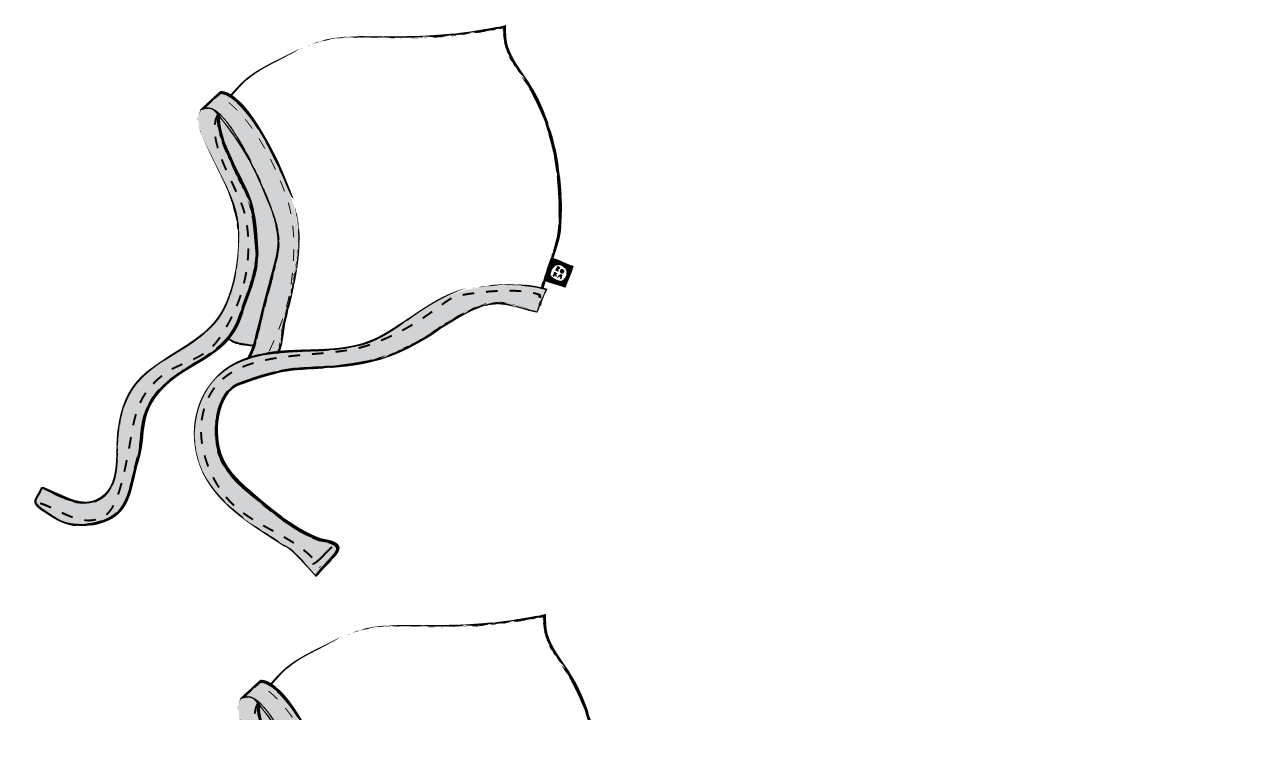

--- FILE ---
content_type: text/html
request_url: https://by-bora.com/kleding/products/mutsje-kleding-op-maat.html
body_size: 951
content:
    <form method="post" class="product tailormade" id="productform"  target="form-submission" action="https://by-bora.com/addtobasket.html">
    <input type="hidden" name="productid" id="id" value="2659" />
    <input type="hidden" name="savedproductid" id="savedproductid" value="" />
    <input type="hidden" name="producttype" id="producttype" value="tailormade" />
    <input type="hidden" name="defaultprice" id="defaultprice" value="19.95" />
    <input type="hidden" name="productname" id="productname" value="Mutsje" />
    <input type="hidden" name="productnr" id="productnr" value="Muts" />
    <input type="hidden" name="objectid" id="objectid" value="2659" />
    <input type="hidden" name="minimum" id="minimum" value="1" />
    
    <div class="column1">
      <div class="bigimage">
        <div>
                    <object id="svgcontainer" type="image/svg+xml" data-cuff="FFFFFF" data-fabric="FFFFFF" data="/uploads/muts.svg" class="tailormade">Your browser does not support SVGs</object> 
          <a href="//by-bora.com/uploads/hip-stoer-lief-LR-bewerkt-29.jpg"><img src="//by-bora.com/uploads/image-2699-big-hip-stoer-lief-LR-bewerkt-29.jpg" alt="" style="display:none;"/></a>
        </div>
      </div>
      <ul class="sides">
        <li id="side-svg"><a href="#" ><img src="/uploads/muts.svg" alt="Muts" /></a></li><li id="side-2699"><a href="//by-bora.com/uploads/hip-stoer-lief-LR-bewerkt-29.jpg" rel="//by-bora.com/uploads/hip-stoer-lief-LR-bewerkt-29.jpg"><img src="//by-bora.com/uploads/image-2699-cmsImage-hip-stoer-lief-LR-bewerkt-29.jpg" alt="mutsjes1" /></a></li><li id="side-2696"><a href="//by-bora.com/uploads/hip-stoer-lief-LR-bewerkt-25.jpg" rel="//by-bora.com/uploads/hip-stoer-lief-LR-bewerkt-25.jpg"><img src="//by-bora.com/uploads/image-2696-cmsImage-hip-stoer-lief-LR-bewerkt-25.jpg" alt="legging2" /></a></li> 
      </ul>
      <div>
      </div>
      
    </div>    
    
    <div class="column2 personalize">  
      <div class="info">
        <h2>Mutsje</h2>
        Een reversible strik mutsje. Zacht, soepel en lekker warm.</p>
<p>Kies je favoriete stof uit en ik ga voor je aan de slag!</p>
<p>Let op: het patroon in deze generator sluit niet helemaal netjes aan; bij de echte stof is dit natuurlijk wel het geval. Ook kunnen kleuren van de stof en het formaat van het patroon afwijken van de getoonde afbeelding.</p>
        <p class="price">
          <span>Totaalprijs: </span>
          <span id="price">19,95</span>
          <span class="currency"> EUR</span>
        </p>

        <div class="productamount">
          <label for="amount">Aantal</label>
          <input id="amount" type="text" value="1" name="amount">
        </div>

      </div> 
      
      <div class="row">
        <div class="choice"><div class="label small">Hoofd omtrek</div><label class="selectbox"><select name="options[2674]" id="Hoofdomtrek" class="option"><option value="2675" selected="selected">32</option><option value="2676">34</option><option value="2677">36</option><option value="2678">38</option><option value="2679">40</option><option value="2680">42</option><option value="2681">44</option><option value="2682">46</option><option value="2683">48</option></select></label></div>    
      </div>  
        
      <div id="choice-fabric" class="choice"><input type="hidden" name="fabric" id="fabric" value="" /><h3>Kies een stof</h3><ul class="patterns">
Fatal error: Class 'Imagick' not found in /var/www/vhosts/by-bora.com/httpdocs/classes/helper/patternImage.php on line 5


--- FILE ---
content_type: image/svg+xml
request_url: https://by-bora.com/uploads/muts.svg
body_size: 76692
content:
<?xml version="1.0" encoding="utf-8"?>
<!-- Generator: Adobe Illustrator 16.0.0, SVG Export Plug-In . SVG Version: 6.00 Build 0)  -->
<!DOCTYPE svg PUBLIC "-//W3C//DTD SVG 1.1//EN" "http://www.w3.org/Graphics/SVG/1.1/DTD/svg11.dtd">
<svg version="1.1" id="muts" xmlns="http://www.w3.org/2000/svg" xmlns:xlink="http://www.w3.org/1999/xlink" x="0px" y="0px"
	 width="592px" height="572.6px" viewBox="0 0 592 572.6" enable-background="new 0 0 592 572.6" xml:space="preserve">
<g id="cuff-4">
	<path fill="#D1D3D4" d="M231.1,222.1c-3-25.6-14.8-50.1-20.2-75.3c-3.2-15.1-8.1-39.8,7.2-50.3c8.4-5.8,20-4.8,29.5-3
		c16.8,3.1,32.7,0.7,45.4,14.5c6.8,7.5,7.1,16.8,8.8,26.5c2.9,16.2,6,32.3,9.4,48.4c4.9,23,4,48.9,2.6,72.3
		c-1.1,19-6.4,36.6-8.8,55.2c-1.6,12.1-5.5,25-20,27.7c-7.4,1.4-16.5,0-24,0c-8.1,0-15.5-0.7-23-2c-3.3-0.6-7.6-1-11-2.3
		c-4.3-1.6-7-5.2-11.9-5c8.9-11.9,12.3-31.7,14.6-46.1C232.8,262.7,233.5,242.2,231.1,222.1z"/>
	<g>
		<g>
			<g>
				<g>
					<path d="M231.8,222c-0.1-0.3-0.3-0.1-0.2,0.8l0.4,0.6L231.8,222z"/>
					<path d="M231.8,228.2c0.3,1.1,0.6,2.3,0.9,1.6c-0.4-1-0.3-1.3-0.8-2.4c-0.1-0.9-0.1-1.6,0.1-1.5c-0.1-0.3-0.1-1.4-0.3-1.9
						c-0.1,1.2,0,2.7,0.4,4.3C232,228.6,231.8,228.3,231.8,228.2z"/>
					<path d="M221,317l0.3-0.5C221.1,316.6,221.1,316.7,221,317z"/>
					<path d="M256.1,338.5c-0.4,0-0.6,0-0.6,0.1C255.8,338.6,256.2,338.6,256.1,338.5z"/>
					<path d="M265.6,339.1c-0.2,0-0.4,0-0.6,0C265.2,339.1,265.4,339.2,265.6,339.1z"/>
					<path d="M221,317l-0.6,1.3C220.4,318.4,220.7,317.6,221,317z"/>
					<path d="M233.3,240.6c0-0.3-0.1-0.6-0.1-0.8C233.2,240.1,233.2,240.3,233.3,240.6C233.2,240.6,233.3,240.6,233.3,240.6z"/>
					<path d="M227.1,293.3l0.1-0.4c0-0.1,0-0.3-0.1-0.4L227.1,293.3z"/>
					<path d="M230,274.7c-0.1,0.4,0.2,0.6,0.3,0.8c-0.1-0.3-0.1-0.6-0.1-0.9C230.2,274.5,230.1,274.5,230,274.7z"/>
					<path d="M232.2,244.9l-0.1-0.5C232.2,244.5,232.2,244.7,232.2,244.9z"/>
					<path d="M224.1,306.4c0,0-0.1,0.1-0.1,0.1C224,306.5,224.1,306.5,224.1,306.4z"/>
					<path d="M228.1,200.3C228,200.3,228,200.3,228.1,200.3C228.1,200.4,228.1,200.4,228.1,200.3z"/>
					<path d="M231,222.1l-0.1-0.3c-0.1,0-0.1-0.1-0.2,0L231,222.1z"/>
					<path d="M283.2,339.7C283.2,339.7,283.2,339.7,283.2,339.7C282.7,339.8,282.9,339.7,283.2,339.7z"/>
					<path d="M313.6,189.8c0.1,1.8-0.8-2.9-0.6-0.1C313,189.4,313.9,192.1,313.6,189.8z"/>
					<path d="M233.2,241.1c0,0.3,0,0.5,0,0.8C233.3,241.5,233.3,241.3,233.2,241.1z"/>
					<path d="M313,189.7L313,189.7l0,0.3C313,189.8,313,189.8,313,189.7z"/>
					<path d="M306.4,309.2c-0.1,0.1-0.1,0.2-0.2,0.4C306.2,309.6,306.3,309.5,306.4,309.2z"/>
					<path d="M293.1,335.8l0.7-0.4C293.5,335.6,293.3,335.7,293.1,335.8z"/>
					<path d="M308.6,293.9c0.1-0.4,0.2-0.5,0.2-1.1c0,0,0,0.1-0.1,0.2C308.7,293.2,308.7,293.4,308.6,293.9z"/>
					<path d="M311.6,278c0,0.1-0.1,0.2-0.1,0.3c0,0.2-0.1,0.3-0.1,0.5L311.6,278z"/>
					<path d="M213.7,153.3c0,0.4,0,0.6-0.1,0.8C213.8,153.8,214.4,156,213.7,153.3z"/>
					<path d="M233.1,240.6c0.1,0.1,0.1,0.2,0.1,0.5c0-0.2,0-0.4,0-0.5C233.2,240.5,233.1,240.5,233.1,240.6z"/>
					<path d="M306.5,292.8l0.5-2.5C306.9,291,306.7,291.9,306.5,292.8z"/>
					<path d="M272,97.9c0,0-0.1,0-0.3,0c-0.1,0-0.3,0-0.3,0C271.6,97.9,271.8,97.9,272,97.9z"/>
					<path d="M308.5,282.8c0.2-0.4,0.3-0.9,0.5-1.4c0-0.1,0-0.2,0-0.3L308.5,282.8z"/>
					<path d="M213.6,154.1C213.6,154.1,213.7,154.1,213.6,154.1C213.7,154.1,213.6,154.1,213.6,154.1z"/>
					<path d="M219,170.1c-0.7-2.3-0.7-1-1.1-1.4c-1-2.8-0.1-1.4-0.3-2.4c-0.7-1.7-1.3-3-1.7-4.3c0-0.1,0-0.4,0.1-0.1
						c-0.4-0.9-0.8-2.3-1.2-3.7c-0.2-0.7-0.4-1.4-0.6-2.1c-0.2-0.7-0.4-1.3-0.6-1.8c0-0.2,0-0.3,0-0.3c-0.1,0.4-0.3,0.5-0.4,0.5
						c-0.3-1.1-0.7-1.9-0.6-2.4c0.2,0.7,0.3,0.7,0.4,1l-0.4-1.1c0.1-1.1,0.5,1.5,0.7,1.4c-0.6-2.1-1.5-4.6-1.8-6.3
						c0.2-0.4,1.1,3.9,0.8,1.6l0.5,2.6c0-2.1,0.3,1.6,0.5-0.4c-0.7-3.4-1.1-3.7-1.7-7.2c-0.3-0.7-0.2,0.3-0.6-0.4
						c-1.3-4.8,0.1-4-1-7.5c-0.4-0.9-0.9-1.2-1-3.8l0.5,0.8c-0.4-3.3-0.8-1.8-0.9-5.4c0.2,0.6,0.4,2.6,0.4,2.1
						c0.1-2.3-0.4-1.6-0.5-3.3l0.3-0.4c-0.3-3.5-0.5-7.5,0-11.4c0.1,0.2,0.1,0.9,0.3,0c0.3-2.4,0.9-5,1.9-7.4c1-2.4,2.4-4.5,3.9-6.1
						c0,0,0.1-0.1,0.1-0.2c0.1-0.1,0.2-0.3,0.3-0.5c0.3-0.4,0.5-0.7,0.5-0.7c0.3-0.3,0.6-0.4,0.4-0.1c1.4-1.1-0.1-0.2,0.5-0.9
						c0.8-0.7,1.2-0.7,0.7-0.3c1.1-1.1,3-2.4,5.1-3.4c2.1-0.9,4.4-1.5,6.1-1.6l-0.6,0.2c2.6-0.3,2.9-1,5.4-0.8l-0.5,0.1
						c2.9,0,6,0.1,8.9,0.5c2.9,0.4,5.6,1,7.8,1.5c0.9-0.2,5.9,1,6.3,0.4c3.4,0.7,2.4,0.7,7.1,1.4c1.3,0.2,1.9-0.2,3.5,0l0,0.3l2.2,0
						l1,0.6l1.5,0.2c-0.6-0.1-1.2-0.4-1.1-0.4c2.3,0.2,5.4,1.4,5.4,1.6c0,0,0.3,0.1,0.8,0.2c0.5,0.1,1.1,0.3,1.8,0.5
						c0.6,0.2,1.3,0.4,1.7,0.5c0.5,0.2,0.8,0.3,0.8,0.3c-0.2,0.1-1-0.3-1.7-0.4c2.7,0.8,0.4,0.5,2.8,1.3c-0.3-0.2,0.3-0.1,0.3-0.1
						c0.5,0.4,1.4,0.9,2.4,1.5c1,0.6,2,1.3,2.9,2c0,0-0.4-0.1-0.5-0.1c0.8,0.6,1.5,1.3,2.3,1.9c0.8,0.7,1.5,1.4,2.3,2.2
						c1.5,1.5,2.7,3.2,3.8,5.1c-0.6-1.4-0.2-1.3,0.5-0.2l0,0.6c0.6,0.6-0.5-1.3,0.5,0.2c0.6,1.5,0.1,1.2-0.4,0.4
						c0,0,0.2,0.4,0.5,0.9c0.1,0.2,0.2,0.4,0.3,0.6c0.1,0.2,0.1,0.3,0.1,0.3c0,0.1-0.3-0.3-0.4-0.3c0.5,0.7,0.8,3.3,1.4,4.4
						l-0.1,0.1c1,4.3,1.3,6.4,1.9,10c0.3,0,0.4,1.5,0.9,2.5c0.4,2.7,0.8,5.7,1.4,9c0.6,2.2,0.4,0.6,0.7,1.6
						c-0.2,0.2,0.4,3.4-0.1,1.8c0.8,3.9,1,4.9,2.2,9.8c0-0.6-0.1-1.2,0.1-0.9c0.2,0.9,0.3,2,0.1,1.9l-0.1-0.2
						c1.4,5.4,1.7,12.9,3.1,17.1l-0.1-0.2l1.2,4.5c0.4,2.1-0.4-1.2-0.3,0.4c1.4,4.8,1.4,7.7,2.4,11.7c0,1.6,0.3,4.4,0.7,7.3
						c0.2,1.5,0.5,2.9,0.5,4.3c0.1,1.4,0.2,2.7,0.1,3.8l0.2-0.3c0.3,1.1,0,1.3,0,2.2c0.1-0.1,0.1-1.2,0.2-0.5
						c0.8,9.3,0.5,19.3,0,28.9c-0.1,3.5,0.9,2,0.3,6.4l-0.3-1.3c0,1.8,0,3.6-0.1,5.4c-0.1,1.8-0.2,3.6-0.3,5.4
						c-0.2,3.6-0.5,7.2-0.7,10.6c0-0.4-0.1-0.4-0.1-1.1c-0.3,1.4-0.7,5.4-0.5,5.4c-0.2,1.1-0.2,0.2-0.4,0.9
						c-0.3,1.4-0.2,3.7-0.6,4.4c-0.1,0.1,0-0.4,0-0.7c0,1-0.8,4.4-0.3,3.5c-0.5,2.5-0.8,4.9-1.3,6.9c0.1,1.4-1,4.4-0.6,4.9
						c-0.4-0.3-1.2,4.4-1.3,6.1c0-0.6-0.4,1.4-0.5,0.7c-0.3,1.9-0.6,3.6-0.3,3.3c-1.1,3.3-0.8,7-1.8,8.8c-0.3,2.8-0.6,5.5-0.9,8.1
						c-0.3,2.6-0.8,5-1.5,7.4c-0.2-0.2,0.2-1.4,0.5-2.7c0.3-1.3,0.5-2.5,0.3-2.5c-0.4,2.3-0.7,4.1-1.2,5.9c-0.3,0.9-0.5,1.8-0.9,2.7
						c-0.2,0.4-0.4,0.9-0.6,1.4c-0.3,0.5-0.5,0.9-0.8,1.4c-0.6,1,0.1-0.7,0.3-1.1c-0.9,2.1-2.3,3.9-3.7,5.4
						c-0.7,0.8-1.6,1.4-2.3,2.1c-0.4,0.3-0.8,0.6-1.3,0.9l-0.6,0.4l-0.7,0.4c0,0,0.4-0.3,0.7-0.5c-0.7,0.4-1.7,0.8-1.5,0.9l0.7-0.4
						c0.6-0.2,0,0.3-0.8,0.9c-0.9,0.5-2,1-2,1.1c0.6-0.5-0.4-0.1-1.3,0c-0.9,0.2-1.7,0.3-0.7-0.3c-0.5,0.2-1.1,0.4-1,0.5
						c-0.8,0.1-1.1,0-0.3-0.2c-2.9,0.5-1.8,0.6-4.5,0.8c0-0.1,0.5-0.2,0.8-0.3c-0.7,0.1-1.3,0.3-2.1,0.4c-0.8,0.1-1.7,0.1-2.8,0.1
						c0.1-0.1-0.1-0.1,0.6-0.1c-3.9,0-6.7,0.2-11-0.2c1.3-0.4-1.5-0.2-1.7-0.6l-2.4,0.1l0.9,0.2c-2.1,0-3.8,0.2-5.6,0l1.5-0.1
						c0,0-1,0-1.9,0c-0.5,0-1,0-1.3,0c-0.4,0-0.6,0-0.6,0s0.5,0.1,1.1,0.1c0.5,0,1.1,0.1,1.1,0.1c-2.1,0.1,0.2,0.5-2.5,0.3
						c0.6,0-2-0.1-3.1-0.4c0,0,0,0,0,0c-1,0.1-2.1,0.1-3.5-0.2c-0.4-0.2,0.4-0.4,0.1-0.5c-1,0.2-4.7-0.4-6-0.3
						c0.4,0,0.5-0.2,0.3-0.3l-0.9,0.1c-0.9-0.2-1-0.3-0.9-0.4c-2.8-0.5,0.8,0.6-2.5-0.1c0.3,0,0.1,0,0.7,0c-3.3-0.6-6.5-0.8-9.4-1.7
						c-0.4-0.3,0.3-0.1,0.9,0c0.6,0.1,1.3,0.2,0.8,0l-0.8-0.1l-0.8-0.2c-0.5-0.1-1.1-0.3-1.6-0.4c-1.1-0.3-2.1-0.8-3.1-1.3
						c-2-1.1-3.9-2.4-6.1-3.1c0,0,0.8,0.3,0.8,0.3c-0.3,0.1-0.8-0.1-1.4-0.3c-0.5-0.2-1.1-0.4-1.5-0.4c0,0-0.1,0-0.1,0l0.1-0.1
						l0.2-0.2c0.1-0.2,0.2-0.3,0.3-0.5c-0.2,0.3,0.2,0.3,0.1,0.2c0.1-0.2,0.3-0.4,0.4-0.5c0.1-0.2,0.2-0.3,0.4-0.7
						c0.4-0.7,0.8-1.4,1.2-2.2c0.4-0.8,0.8-1.6,1.2-2.5c0.4-0.9,0.8-1.9,1.2-2.9l-0.1,0.6c0.8-1.6,1.8-4.3,2.5-6.1
						c0.1-0.6,0.4-1.6,0-1c2.6-5.4,2.7-10.9,4.3-15.8c-0.1,0.6-0.2,1.5-0.1,1l0.7-4.4c-0.3,0.3-0.2,0.5-0.6,1.4
						c0-0.6,0.1-1.8,0.3-2.9c-0.2,2,0.4,0.1,0.6-0.8c-0.1,0.1-0.1-0.2-0.2-0.1c0.8-2.2-0.4-0.5,0.4-3.5l0.1,0.2
						c0.1-1.2,0.2-2.3,0.4-3.5c0.3-0.5-0.1,1.3,0.1,1.4c0.3-1.8,0-3.6,0.5-5.1c0,0.8-0.2,1.8-0.2,2.6c0.6-1.7,0.5-1.9,0.7-3.2l0,0.1
						l0.6-3l-0.2,0.8c-0.3-2.3,0.4-4.5,0.3-7.6c0.1,3,0.2,0.5,0.5,0.8c0.2-0.8,0.4-1.9,0.4-1.6c-0.1-1.4,0.4-2.4,0.2-4.4
						c0.1-0.1,0.1-1.5,0.3-1.2c0.1-1.9-0.2,0.4-0.3,0.3c-0.1-1.4,0.2-3.1,0.4-4.9c0.2-1.8,0.3-3.8,0.2-5.9c-0.1-3.5-0.5-4.2-0.6-7.5
						c0.2-1.1,0.3,0.9,0.3,0.9c0.2-1.8,0.1-3.1-0.1-4.8c0.1,0.3,0.2,0,0.3-0.5c-0.1-1.4-0.4-0.9-0.3-2.7c0.1,0.3,0.3,0.7,0.4,1.3
						c-0.1-0.8-0.2-1.6-0.2-2.4c-0.1-0.8-0.2-1.6-0.3-2.4c0.1-0.4,0.3,1,0.5,1.6c-0.2-1.9-0.5-4.8-0.8-5.3l0,1.2
						c-0.1-0.7,0.2-0.4,0.3,0.1c0.3,1.6,0,2.3,0,2.4l-0.1-1.2c-0.2,0.6-0.2,1.8,0,3.1c0.2,1.3,0.3,2.8,0.3,4l-0.4-1l0.4,2.4
						c-0.1,0.5-0.3,0.9-0.4-0.3c-0.2,1.7,0.2,1.5,0,3c0,0.2-0.1,0.1-0.1-0.1l0.1,1.7c-0.1-0.3-0.3,0.3-0.2-0.7
						c-0.3,3,0.3,4.8-0.1,5.9l0-0.2c0,4.1,0.3,0.4,0.5,3.5l-0.8,2l0.3,0.4c0,0.4-0.1,1.3-0.2,1.1c0.1,1.6,0.1-0.3,0.3,0.7
						c-0.4,2-0.3,5.6-0.8,6.1c0.2,0.8,0.3-1.9,0.3,0.3c-0.6,0.6-0.1,2.5-0.6,4.4c-0.2-0.6,0.1-2.3-0.3-0.5c0.3,1.2-0.5,3.6-0.6,5.2
						c0.4,0.1-0.3,3.4-0.6,6c-0.1-0.2-0.9,4.9-1.5,7.3l0-0.1c0.3,0.5-0.2,3-0.5,4.8c-0.2-0.1-0.2-0.5-0.1-1.5l-0.3,1.7
						c0,0.4,0,1-0.2,2.1l-0.2-0.5c-0.4,2.3-0.6,4.6-1.5,7.5c0.2,0.2,1.2-2.1,0.7,1c-0.2,0.1-0.4,0.1-0.3-0.7c0,0.3-0.1,1-0.3,1.5
						l0.1-1.3c-0.4,1.3,0,0.7-0.3,1.8c-0.2-0.1-0.3,0.7-0.5,0.6c0.1-0.3,0.3-0.9,0.3-1.3c-0.3,1.2-0.8,2.6-1.1,3
						c0.1-0.1,0.3,0.1,0,0.9c-0.6,2.2-0.4,0.7-0.9,1.9c0,0.6-0.6,1.9-0.3,2.1c-0.2,0.6-0.4,0.7-0.5,0.9c-0.1,0.6-0.6,1.9-0.9,2.9
						c-0.3,1-0.6,1.7-0.2,1.2l0.1-0.3c0,0.1,0,0.1-0.1,0.2c0,0,0,0,0,0l0,0c-0.6,1.9-1.4,3.7-2.4,5.5c-0.5,0.9-1,1.8-1.5,2.6
						c-0.3,0.4-0.5,0.8-0.8,1.3l-0.4,0.6l-0.5,0.8l-0.1,0c-0.2,0.4-0.5,0.8-0.8,1.2l-0.4,0.6c-0.1,0.2-0.4,0.5-0.2,0.5
						c1.2,0,2.4,0,3.3,0.2c0.7,0.2,1.4,0.4,1.9,0.6c0.6,0.3,1.3,0.9,1,0.9c1.6,0.8,1.7,0.9,3.9,2.3c-1.7-0.8,0.4,0.5-1.7-0.8
						c1,0.6,1.6,1.1,2.2,1.4c0.7,0.3,1.4,0.7,2.7,0.9c-0.5,0-0.1,0.2,0.6,0.4c0.3,0.1,0.7,0.3,1.1,0.4c0.4,0.1,0.8,0.1,1,0.2
						c0,0-0.4-0.1-0.8-0.3c-0.2-0.1-0.4-0.1-0.5-0.2c-0.1-0.1-0.2-0.1-0.2-0.1c1.2,0.3,2.3,0.5,3.4,0.8l-0.7,0.2
						c2.3,0.6,4.5,0.8,6.4,0.9c2,0.2,3.8,0.3,5.6,0.9c1.3-0.1-2.5-0.5-1.4-0.6c2.1,0.4,4.4,1,5,1.1c1.5,0.3,2.2,0.2,2.9,0.1
						c0.7-0.1,1.5-0.2,3,0c-0.4-0.1-0.7-0.5,1.6-0.4c2.2,0.1,2.7,0.6,1.3,0.6c-0.5,0-0.8,0-0.8-0.1c-0.7,0-1.6,0-0.8,0.2l0.3-0.1
						c1.1,0.2,4.1,0.2,3.4,0.4c1.7-0.1,0.7-0.2-0.5-0.3c2.8,0.2,4.4,0.1,7.2,0.3c-0.4-0.1-0.9-0.2-0.4-0.2c4.2,0.3,1.9-0.1,4.7,0
						c1.6,0.3-0.6,0.4,2.3,0.4c1.8,0.2,0.4,0.3-0.3,0.4c2.6-0.1,4.9,0.4,6.4,0.4l-1.4,0.1c0.8-0.1,1.5-0.1,2.2-0.1l-0.8-0.2
						c0.8,0,1.5,0,1.5,0.1c0.8-0.2-0.7-0.4,1-0.7c0.6,0,1.4-0.1,2.1-0.1c0.7-0.1,1.4-0.2,1.6-0.1c-1.7,0.2-1.6,0.3-1.5,0.3
						c0.2,0.1,0.4,0.2-1.1,0.3c0.6-0.1,1.3-0.1,2.1-0.2c0.1,0-0.1,0.1-0.3,0.1c1.7-0.1,2.1-0.2,2.4-0.5c0.4-0.2,0.7-0.5,2.4-0.9
						c-0.4,0.3,0.9,0,1.4-0.2c-1.4,0.5-0.7-0.1,0.4-0.6c1.1-0.3,1.6-0.7,2-0.9c0.4-0.2,0.7-0.4,1.2-0.8c0,0-0.3,0.2-0.6,0.3
						c-0.3,0.1-0.6,0.3-0.6,0.3c0.3-0.3,1.3-0.9,2.5-1.8c0.2,0.1-1.1,0.8-0.6,0.6c0.7-0.6,1.4-1.2,2.3-1.8c0.4-0.3,0.8-0.7,1.3-1.1
						c0.2-0.2,0.4-0.4,0.6-0.6c0.2-0.2,0.4-0.5,0.5-0.7c0.8-0.8,0.3,0.1,1-0.6c1.3-2.4,1.9-2.3,2.9-5c-0.6,0.7-0.5,0.8,0-1.1
						c0,0-0.1,0.3-0.3,0.7c-0.2,0.4-0.4,1-0.6,1.5c-0.3,0.5-0.5,1-0.7,1.4c-0.2,0.4-0.3,0.6-0.3,0.6c0,0,0.1-0.2,0.2-0.4
						c0.1-0.3,0.2-0.6,0.4-1c0.1-0.3,0.3-0.7,0.4-1c0.1-0.3,0.1-0.4,0.1-0.4c-0.6,1.2-1.2,2.7-1.8,3.4c0.6-1.3,0.6-1.1,0-0.7
						c0.7-0.7,1-1.6,1.4-2.5c0.3-0.9,0.7-1.9,1.2-2.8l0.5,0.3c1.4-3.1,1.5-5.7,2.4-9.8l-0.3,1.3c-0.1-0.6,0.4-2.6,0.5-4
						c0.2,0.2,0.4-0.7,0.6-1.2c-0.2,0,0.5-3,0.1-3.5l0.5-1.8c0.6-3.3,0.1-3.9,0.7-7.1c0,1,0.4-0.4,0.2,1.7c0.2-1.1,0.4-2,0.3-2.1
						c0.2-0.6,0.3-3,0.7-4c0-0.5-0.2-0.7,0.1-1.8c0.1-0.1,0.1,0,0.1,0c-0.1,0,0.2-1.9-0.2-0.9c1.2-3.2,1.7-9.2,2.8-12
						c0.4-2.3,0.8-5.2,1.1-7.3c0,0.1,0.1,0,0,0.4c0.7-2.9-0.3-1.9,0.4-5.2c0.5-1.7-0.1,1.8,0.2,0.8c0.4-0.2,0.5-1.2,0.6-2.5
						c0.1-0.6,0.1-1.3,0.2-2c0.1-0.7,0.1-1.3,0.3-1.9l0,0.6c0.4-1.7,0.2-4.3,0.4-7.1c0,0,0,0.1,0.1,0c-0.2-2-0.1-5.6-0.1-8.4
						c0.2,0.9,0.1,1.2,0.4,0.7c0-1.2-0.4,0.3-0.4-2.1c0.2-0.8,0.4-2.6,0.7-2.8l-0.1,2.3c0.4-1.2,0.1-3,0.2-4.2l0.1,0.2
						c0.1-3.5-0.3-3.6-0.2-7.4l-0.1,0.4c-0.3-2.1,0.3-1.7,0-3.8l0.4-0.6c-0.1-1.4-0.4-4.8-0.5-7.3c0.3,1.4,0.5,4.3,0.6,6.1
						c0-1.4,0-4.6-0.2-5.3c0,0.5,0.1,1.2,0.1,1.8c-0.3-1.7-0.4-3.9-0.5-6.6c0.4,0.2,0.4-1.5,0.3-3.6c0-2.1-0.1-4.5,0.1-5.5
						c-0.3-2.4-0.5-4.8-0.6-7.3c-0.2-2.5-0.5-5.1-0.8-7.9c-0.3,2.1-0.2-1.6-0.8-1.2c-0.3-1.3-0.3-1.8-0.3-1.9l-0.3-4
						c0-1,0.4,1.2,0.5,1.1c-0.5-2.8,0-1.2-0.1-3.1c-0.1,0.4-0.5-0.9-0.7-2.5l0.2,2.3c-1.1-3.9-0.1-3.5-1.2-7.4l0.4,1.2
						c-0.5-2-1.4-7.4-2.3-9.3c0-0.4,0.1-0.9,0.3,0c-0.9-4.8-2.6-10.6-3-14.4l0.2,0.3c-0.2-0.9-0.6-1.5-0.7-2.7
						c0.1,0,0.2,0.3,0.1-0.1c-0.1-0.5-0.7-2.3-0.9-3.6l0.4,1c-0.7-4.7-1.8-7.1-2.7-11.1c0.4-0.1-0.2-3.8-0.4-5.6l0.1,0.1
						c-0.8-5.5-1.6-9.4-3.4-14.4c-0.3-1.6-1.3-4.3-2.9-7c-0.4-0.7-0.9-1.3-1.4-1.9c-0.5-0.6-1-1.3-1.6-1.8c-1.1-1.1-2.1-2.2-3.1-3.1
						c0.6,0.6-0.3,0.2-1.1-0.4c-0.4-0.5-1.2-0.9-1.8-1.2c-0.6-0.4-1-0.6-0.8-0.7l0.4,0.3c-0.3-0.4-1-1-1.9-1.5
						c-0.9-0.5-1.9-1.1-2.8-1.5l-0.5,0.3c-1.1-0.8-2.5-1.3-4-1.9c-1.5-0.5-3.1-0.9-4.6-1.2c-1.5-0.3-3-0.5-4.2-0.7
						c-1.2-0.2-2.3-0.4-2.9-0.7c-1.2,0-2.8-0.2-4-0.2l0.1-0.3c-3.4-0.4-5.1-0.6-9.2-1.1l0.9-0.1c-2.3-0.3-3,0.4-5.2,0.1l-0.6-0.5
						c-4.1-0.7-8.3-1.7-12.5-1.4c0.1-0.1,0.2-0.2,0.9-0.2c-1,0-2.9-0.1-4.5,0c-1.6,0.1-2.8,0.3-2.4,0.6c0-0.2-1.1-0.1-2.5,0.3
						c-1.4,0.3-2.9,0.9-4,1.4l0.3-0.4c-0.9,0.5-1.3,0.8-1.8,1.1c-0.5,0.3-1.1,0.7-2.3,1.3c-0.6,0.3-0.6,0.1,0.2-0.3
						c-1.9,1-1.3,1-3.4,2.5c0,0,0.2-0.2,0.3-0.4c0.2-0.2,0.3-0.4,0.3-0.4c-1.7,1.4-1.5,1.4-2.2,2.4c-0.5,0.5-1.1,1.3-1.7,2
						c-0.6,0.7-1.1,1.3-1.3,1.4c0,0.2-0.1,0.5-0.3,1c-0.2,0.5-0.4,1-0.8,1.6c-0.2,0.1,0-0.3,0.1-0.6c-0.9,1.6-1.3,2.9-1.6,4.1
						c-0.3,1.2-0.5,2.2-0.9,3.4c-0.1,0-0.2,0.2-0.2,0.4c0.6-2.9,1.4-5.1,1.4-4.8c-0.3-0.1-1,2.2-0.8,0.2c-0.1,0.5-0.2,1-0.3,1.6
						c-0.1,0.6-0.2,1.3-0.3,1.9c-0.2,1.3-0.3,2.7-0.5,3.8c0,0.1-0.1,0.2-0.1,0.3l0-0.2c-0.1,0.5-0.1,1-0.1,1.4
						c-0.1,0.7-0.2,1.2-0.2,1.9c-0.2,0.3-0.2,2.7-0.2,3.8c0.3-0.1,0.3,1.4,0.5,0c0,0.2,0-0.2,0-1c0-0.2,0-0.4,0-0.5c0,0,0,0,0,0.1
						c0-0.8,0-1.8,0.1-2.9c0.1,0.9,0.2,1.9,0,3.2c0.2,0.6,0.4,1.2,0.5,1.6c-0.4,1.6-0.4,4.6-0.6,5.1c0.4,3.5,1.1,8.3,2,10.3
						c0.2,1,0.1,1.2,0,1.5c-0.2-0.6-0.3-1.2-0.4-1.5c0.5,1.9,1.2,5.8,1.6,6.2c0.4,2.5-0.6-1.3,0.1,2l-0.2-0.4c0.5,3.4,1.4,6,2.2,8.7
						c0.4,1.4,0.9,2.7,1.4,4.2c0.5,1.5,0.9,3.1,1.2,5c-0.1-0.5-0.2-0.8-0.1-0.9c2.1,8.3,5.6,16.7,7.6,24.9c0.6,2.3,0.9,2.5,1.5,3.8
						l-0.1,0.6c0,0,0.3,0.6,0.5,1.1c0.3,0.6,0.5,1.2,0.5,1.2c0.6,1.7,0.8,3.2,1.1,4.8c0.3,1.6,0.7,3.3,1.4,5.5l0.1-0.6
						c0.3,1.6,1.2,4.9,1,4.7c0.1,0.2,0.3,0.5,0.4,1.1l-0.1,0.1c0,0,0.3,0.9,0.6,1.9c0.2,0.5,0.2,1,0.3,1.3c0.1,0.4,0.1,0.6,0.1,0.6
						c0.4,3-0.7-0.4,0,4c0.3,1.6,1.2,4.6,1.2,4c-0.1-0.7-0.2-1.7,0-1.8l0.3,1.5c0.5,0.2,1.2,1.3,0.9-2.4l-0.7-2.6l0.1-0.9l0.4,2.2
						c0-1.3-0.3-2-0.6-2.9c0.1-0.2,0.1-0.6,0.1-1.1c0,0-0.2-0.6-0.4-1.2c-0.1-0.3-0.2-0.6-0.3-0.8c-0.1-0.2-0.2-0.4-0.2-0.4
						c0.1-0.3,0.6,1.1,0.3-0.7c-0.5-1.1-0.1,1.2-0.7-0.7c-0.1-1.3,0.2-0.9-0.3-2.3c0.1-0.2,0.2,0.1,0.4,0.6c-0.4-1.2-0.8-3.4-1.2-4
						c0-1.4-1.2-4.3-0.7-4.3c-0.2-0.4-1-2.1-1.3-3.3c1.1,2-1.2-4.3-0.5-3.9c-0.9-1.4-1.9-5.5-3.1-8.2c0.1,0.1,0.3,0.4,0.3,0.7
						c-0.4-1.6-0.4-2-0.7-3.1c-0.4-0.1-1.3-2.4-1.9-3.7c-0.2-2,0.8,1,1,0.3c-0.3,0.2-1.4-3.2-1.4-2.5c-0.2-1.5-0.3-1.3-0.2-2.1
						c-0.5-0.1-0.5-1.3-1.2-2.4c-0.4-2.2,0.3-0.7-0.6-2.9C218.2,168.1,219,170.1,219,170.1z M208.8,114.6L208.8,114.6
						c-0.1,0.5-0.1,0.9-0.1,1.2C208.7,115.6,208.7,115.2,208.8,114.6z M209.7,110c-0.1,0.6-0.4,1.2-0.5,2c-0.1,0.1-0.2-0.1-0.1-0.5
						C209.1,111.7,209.5,110.7,209.7,110z M206.4,119.8c0-0.8,0.1-1,0.1-1.1c0,0.4,0,0.8,0,1.4c0,0,0,0.1,0,0.1
						C206.5,120.1,206.4,120,206.4,119.8z"/>
					<path d="M206.7,121.2c0,0.1,0,0.2,0,0.3c0-0.2,0-0.3,0.1-0.5c0-0.1-0.1-0.2-0.1-0.3C206.7,121,206.7,121.1,206.7,121.2z"/>
					<path d="M221.3,316.3L221.3,316.3C221.3,316.4,221.3,316.3,221.3,316.3C221.3,316.3,221.3,316.3,221.3,316.3z"/>
					<polygon points="266.7,97.2 266.7,97.1 266.3,97.1 					"/>
					<path d="M228.9,291c0,0,0.1-0.1,0.1-0.3C229,290.7,228.9,290.8,228.9,291z"/>
					<path d="M230.7,279.7l0.3-1.6C230.9,278.8,230.8,279.3,230.7,279.7z"/>
					<path d="M232,271c0-0.1-0.1-0.2-0.1-0.2l0,0L232,271z"/>
					<path d="M291.6,334.5c0.1-0.1,0.2-0.1,0.3-0.2C292.5,333.9,292.1,334.2,291.6,334.5z"/>
					<path d="M251.1,337.2c0.4,0,0.9,0,1.3,0C251.7,337.1,251.2,337,251.1,337.2z"/>
					<path d="M306.5,293.1C306.5,293.1,306.5,293.1,306.5,293.1c0-0.1,0-0.2,0.1-0.3L306.5,293.1z"/>
					<path d="M254.4,337.3c-0.7-0.1-1.3-0.1-1.9-0.1C253.1,337.2,253.8,337.3,254.4,337.3z"/>
					<path d="M232.9,232.8l0-0.4c0,0,0,0,0,0L232.9,232.8z"/>
					<path d="M232.9,232.3l-0.1-0.5C232.8,232,232.8,232.2,232.9,232.3z"/>
					<path d="M232.7,230.8l0.1,1C232.8,231.5,232.8,231.1,232.7,230.8z"/>
					<path d="M233.3,244.4l0.1,0.1C233.4,244.5,233.3,244.5,233.3,244.4z"/>
					<path d="M233.3,248c0-0.8,0.2-2.1,0.2-3.3l-0.1-0.1C233.5,245.1,233.1,247.2,233.3,248z"/>
					<path d="M231.5,262.7c0,0,0.1-0.7,0.2-1.5c0.1-0.7,0.1-1.5,0.1-1.5c-0.1,0.5-0.3,1.2-0.3-0.2
						C230.9,263.3,231.8,258.8,231.5,262.7z"/>
					<path d="M230.5,271.8c0.1-1.6-0.2,0-0.2-0.1C230.2,272.8,230.2,273,230.5,271.8z"/>
					<path d="M221.1,331.3l-0.3,0.1C221.9,332,220.9,331.3,221.1,331.3z"/>
					<path d="M233.3,334.6c0,0-0.3-0.1-0.6-0.2c-0.3-0.1-0.6-0.2-0.6-0.2l-0.6,0.1c0,0,0.4,0.1,0.9,0.1
						C232.9,334.6,233.3,334.6,233.3,334.6z"/>
					<polygon points="240.4,337.6 239.9,337.5 241.9,337.7 					"/>
					<path d="M311.3,280.9l-0.4,0.3C310.9,282,311.2,282.2,311.3,280.9z"/>
					<path d="M315.5,232.8c0.2-0.5,0.3-1.9,0.2-2.7C315.6,231.2,315.5,232.2,315.5,232.8z"/>
					<polygon points="279.8,97.6 280.7,97.9 278.9,97.3 					"/>
				</g>
			</g>
		</g>
	</g>
</g>
<g id="cuff-3">
	<path fill="#D1D3D4" d="M191.9,120c-5.4-17.8,1.7-23.8,26.6-30.7c10.1-2.8,57.4,4.1,62.1-2.8c-20.8,30.6-81.8-11.2-67.8,38.7
		c5.7,20.2,16.3,38.7,25,57.6c8.8,19.1,9.6,39.2,10.9,59.8c1.3,21.9-9.1,41.7-15.6,62.6c-11.2,35.7-36.9,42.4-64.8,61.8
		c-12.7,8.9-23.9,20.1-29.8,34.6c-6.4,15.7-4,33.1-9.2,49.5c-7.3,22.9-6.2,50.2-30.7,60.1c-13.4,5.4-28.4,7.8-42.4,3.1
		c-7.4-2.5-15.1-8.4-21.5-12.7c-12.6-8.7-6.1-8.9-1-21.2c0,0,25.8,11.7,28,12.4c11.5,4,21.1,4.8,31.5-2.3
		c21.1-14.2,14.6-45,17.5-66.9c3.3-25.1,9.8-43.5,30-59.8c21.3-17.2,47.9-27.6,66.3-48.5c19.4-22,25.7-65.1,24-93.2
		c-1.4-23.9-10.7-40.8-21.6-62.8C204.9,150,194.7,129.6,191.9,120z"/>
	<g>
		<g>
			<g>
				<g>
					<path d="M190.6,117.2c1.2,4.4-0.4-2.4,0.9,2.9C191.2,119.5,190.8,118.7,190.6,117.2z"/>
					<path d="M197.1,134.2c3.3,6.6,7,14.2,10.9,22c3.8,7.8,7.8,15.7,11.4,22.9c0.8,1.7-0.6-0.3,1.3,3.6c3.4,7,7.2,16.4,9,26.8
						c1,5.2,1.4,10.5,1.5,15.7c0.1,2.6,0,5.2,0,7.7c-0.1,2.5-0.2,5-0.4,7.3l0-1.2c-0.1,1.8-0.2,3.8-0.2,5.8c-0.1,2-0.2,4.1-0.4,6
						c-0.1,0,0-1.2-0.2-0.4c0.1,0.5-0.1,2.2-0.3,4c-0.2,1.8-0.4,3.7-0.5,4.5c-0.3,1.5-0.5,1.3-0.9,3.2l-0.1,2.2
						c-0.5,6.1-3.1,14.5-5.5,22.4c0.1-0.4,0.3-1.2,0-0.6c-2,6.4-4.8,13.4-8.8,20c-1.1,1.6-2.1,3.3-3.2,4.9c-1.2,1.5-2.4,3.1-3.7,4.6
						c-2.6,2.9-5.3,5.6-8.1,8.1c0.4-0.5,0.7-1,0-0.5c-0.2,0.3-1.1,1.3-2.4,2.5c-1.3,1.2-3,2.5-4.5,3.8c-0.8,0.4-2.2,1.5-3.8,2.8
						c-1.7,1.2-3.6,2.8-5.6,4l0.3-0.3c-2.7,2.2-4.4,2.7-6.6,4.5l-2,1c-1.1,1.2-4.4,2.5-6.7,4.2l0.1,0c-2.2,1.5-3.5,2.1-5.6,3.5
						l-0.2,0.1c-4.9,3.2-7.9,4.9-7.6,5.1c-1.9,0.9,4.7-3.2,1.8-1.8c-4,2.7-8,5.5-11.8,8.5c-3.9,3-7.6,6.2-11,9.7
						c-6.9,7-12.2,15.5-15.6,24.6c-0.4,1-0.8,1.8-1.1,2.5c-0.2,0.6-0.4,1.1-0.6,1.3c-0.6,1.8-2,7-2.2,8.8c0.1-0.6-0.5,1.2-0.7,2.2
						c-0.8,3.5-0.4,3.9-1.2,7.7c0.2-1.5,0.2-2.1-0.1-1.6c-0.2,1.7-0.4,3.6-0.6,5.6c-0.3,2-0.5,4.1-0.6,6c0-0.6,0.1-1.6-0.1-1.4
						c-0.1,4.3-0.5,7.8-0.4,11.6l-0.2-1.4c-0.4,6,0.3,1.8,0.1,7c0-1.3-0.1-0.8-0.2-1c0.3,4.9-0.1,12.8-0.6,17.7c0-0.3,0-0.2,0-0.2
						c-0.6,5.3-1.7,10.8-3.9,16.2c-0.5,1-0.5,0.8-0.7,1c-0.1,0.1-0.2,0.3-0.5,0.8c-0.3,0.5-0.7,1.3-1.4,2.5c0.2,0-1,2.1-2.2,3.7
						c-1.3,1.6-2.4,2.8-1.1,1.7c-1.7,1.8-4.1,3.8-6.6,5.3c-2.5,1.6-5,2.7-6.5,3.2c2-0.9-2.3,0.4,1.4-1c0,0-0.7,0.2-1.4,0.4
						c-0.4,0.1-0.7,0.2-1,0.3c-0.3,0.1-0.5,0.1-0.5,0.1c0.4-0.2,2.9-1,2-0.8c-0.9,0.4-2.7,1-4.6,1.4c-1.9,0.4-3.8,0.5-4.6,0.5
						c-3.6,0.2-7.2,0.3-13-1.5c2.7,0.7-1.4-0.9,0.4-0.4c0,0-0.5-0.1-1.3-0.3c-0.8-0.2-1.8-0.4-2.8-0.7c-2-0.7-4-1.3-4-1.3
						c-1.8-0.8-0.3-0.4-3-1.5c0.1,0.2-1.1-0.3-1.9-0.6c-0.7-0.3-7.6-3.3-8.2-4c-0.7-0.5,3,1.3,1,0.2c-3.4-1.5-3.6-1.5-6.9-3l0-0.1
						c-0.5-0.3-1.2-0.6-1.9-0.9c-0.6-0.3-1.2-0.5-1.6-0.6c-0.1,0-0.1,0-0.2,0c-0.1,0,0,0.1-0.1,0.1c0,0.1-0.1,0.2-0.1,0.3
						c0,0.2-0.1,0.3-0.1,0.3c0,0.1,0.1,0,0.3-0.3c0-0.1,0.1,0,0.1,0c0,0,0.1,0,0.1,0c0.1,0,0.1,0,0.1,0c0,0,0-0.1,0-0.1
						c-0.1-0.1,0-0.1,0.8,0.4c-0.3-0.1-0.7-0.2-1.1-0.4c-0.2,0.4-0.4,1-0.6,1.6c-0.7,1.6-1.7,3.4-2.6,5c0.6-1.1,0.4-1,0.6-1.5
						c-0.6,1.1-1.2,2.2-1.8,3.3c-0.6,1.1-1.2,2.2-1.3,3.3c-0.2,1.1,0.3,2,1.1,3c0.8,0.9,1.8,1.8,2.8,2.6c0.2-0.1-1.8-1-2.2-1.7
						c2.3,2.5,5.5,4.4,8.4,6.3c2.9,2,5.7,3.8,8.1,5.5c-0.8-0.5-0.3-0.5-0.3-0.4c2.9,1.8,2.6,1.9,4.6,2.9c0.1,0.1,0.7,0.4,1.5,0.8
						c0.4,0.2,0.9,0.4,1.4,0.6c0.5,0.2,1.1,0.4,1.6,0.6c1.1,0.3,0.5,0.3-1.3-0.4c1.4,0.6,5.2,1.8,9.5,2.5c4.4,0.7,9.3,0.7,12.9,0.6
						c-0.1,0,4.4-0.8,6-1.1L82,515c0.8,0,2.1-0.3,3.4-0.6c1.2-0.3,2.3-0.5,2.4-0.5c1.7-0.6-1.6,0.4-4.8,1c-3.2,0.6-6.3,1-3.9,0.6
						c0.6,0,2.3-0.3,3.6-0.6c1.4-0.3,2.4-0.6,1.9-0.4c3.3-0.7,6.3-1.8,9.4-2.7c-0.9,0.3-2.5,1.2,0.1,0.3c2.3-0.8,2.6-1,2.8-1.1
						c0.2-0.1,0.3-0.2,2.1-1c0,0,0.5-0.3,1.1-0.5c0.3-0.1,0.5-0.3,0.7-0.4c0.2-0.1,0.3-0.2,0.3-0.2c0-0.1,1-0.6,1.7-1
						c0.7-0.4,1.2-0.7,0.4-0.4c0.1,0,0.6-0.3,1.1-0.6c0.5-0.4,1.2-0.8,1.8-1.3c0.6-0.5,1.2-0.9,1.6-1.3c0.4-0.3,0.7-0.5,0.6-0.3
						l-0.3,0.7c0.7-0.7,1.3-1.3,1.8-1.9c0.5-0.6,0.9-1.2,1.4-1.9c0.2-0.2,0.6-0.6,0.6-0.4c-0.1-0.3,0.7-1.2,1.5-2.4
						c0.9-1.2,1.8-2.7,2.2-3.8c1.1-1.8,2.2-4.3,3.1-6.6c0.9-2.3,1.5-4.4,1.9-5.3c0.8-3.2,1.4-6.2,2.3-10c-0.1,0.8-0.4,1.8-0.3,2
						c0.7-2.3,0.7-2.9,1.1-5.1c0,0.5,1.3-4.7,2-7.2c0.6-3.3,0.1-2.2,0.1-2.6c0.6-1.4,1.1-3.8,1.7-6.2c0.6-2.4,1.3-4.8,1.9-6.6
						c-0.2,1.1-1.1,4.7-0.2,2.1c1.2-2.8,1.2-6,2.1-10.8c0,0-0.1,0.3-0.3,0.6c-0.1,0.3-0.3,0.6-0.3,0.6c0.6-2.1,0.7-7.2,1-6.6
						c0-1.6,0.7-5.8,0.3-5.3c0.6-4,1-9,1.9-13.5c0.8-4.5,2.1-8.6,3.3-10.9c0.3-1.2,1.6-3.8,1.2-3.3c-1,1.7-1,2.6-1.3,3.2
						c0.4-1,0.3-1.3,0.3-1.4c1.1-2.3,2-4.1,1.3-1.8c0.6-1.3,1.1-2.2,1.4-3.1s0.7-1.5,1.1-2.3c0.7-1.5,1.4-3.3,3.6-6.2
						c-0.1,0.4,0.3-0.1,1.5-1.8c0,0,0.1-0.2,0.4-0.5c0.2-0.3,0.5-0.7,0.8-1.1c0.6-0.8,1.2-1.6,1.2-1.6c1.5-1.8,2.1-2.2,2.2-2.2
						c0.1,0-0.1,0.4,0,0.5c1.7-1.8,3.8-4,4.5-4.9l2.4-1.8c-1.8,1.3,1.4-1.5,2.3-2.2l-0.9,0.8c0.4-0.2,2.6-2.1,3.7-3
						c-0.4,0.1-2.7,1.9-3.9,2.9c0.9-0.9,2.5-2.1,3.7-3.3c-0.3,0.5,3.4-2.3,5-3.4c1.9-1.2,2-1.6,2.5-2c0.1,0.1,3.1-2,1.7-0.9
						c-0.6,0.5-1.5,0.9-2.5,1.7c1.3-0.8,1.3-0.5,3.7-2.3c1.9-1.4-0.8-0.1,3-2.3c-0.9,0.7-1.1,0.9-1.8,1.4l3.6-2.1l0-0.3
						c0.5-0.2,0.2,0,0.4-0.1c0.9-0.8,5.3-3.4,6-4.1c1.8-1.1,3.8-2.1,5.5-3.1l-0.3,0.2c2.1-1.1,4.8-2.9,6.5-4.1l-0.1,0.1
						c1.1-0.7,3.7-2.4,5-3.4c2.8-1.7,1.4,0.1,4.2-2.3c1.4-1,2.3-1.9,2.8-2.5c0.5-0.5,0.5-0.7-0.1-0.4c4.8-3.6,9.4-8.7,13-12.9
						c0.4-0.7,0.1-0.3,1-1.8c0.6-0.9,1.2-1.8,1.9-2.7c0.6-0.9,1.1-2,1.7-2.9c0.5-1,1.1-2,1.6-3c0.5-1,0.9-2.1,1.4-3.1
						c1-2,1.6-4.1,2.3-6c0.7-1.9,1.4-3.8,2.1-5.4c-0.7,2.5,0.2,0.2,0.3,0.2c0.5-2.1,1-2.4,0.9-3.2c-0.3,0.1-0.3-0.1-1.2,2.3
						c1.6-5.1,4.4-12.8,5.6-15.5c-0.6,1.4-0.3,0.3,0.1-0.9c0.2,0.5,1.6-3.2,2.4-6.1l0-0.5l0.8-1.8c0.3-1.1,0-1.3,1.1-4.1
						c0.1-0.1,0.2-0.3,0.4-0.8c0.4-1.5,0.7-3.3,1.2-5.1c0.4-1.8,0.8-3.7,1.2-5.3l0.8-2.6c0.2-1.4,0.3-3.8-0.1-1.3
						c0.5-2.8,0.7-5.1,1-6.9c0.1-1.8,0.3-3.2,0.4-4.1c-0.1-1.2-0.2-2.5-0.3-3.8c-0.1-1.3-0.3-2.8-0.4-4.2c-0.2-2.9-0.5-5.9-0.8-9
						c-0.5-6.2-1.1-12.5-2-18.1l0.2,0.3c-0.4-3-0.5-1.5-0.8-3.6c0.3,0.9-0.1-2.3,0.5,0c-0.3-2.2-0.6-3.5-1-4.7
						c-0.3-1.2-0.7-2.1-1.1-3.5c-0.3-0.4,0.7,2.2,0.3,1.7c-0.1-0.2-0.4-1.7-0.8-3.2c-0.4-1.5-0.9-2.9-1.1-3.2
						c-0.2-1.1,0.2-0.3,0.5,0.2c0,0-0.2-0.6-0.4-1.2c-0.2-0.6-0.5-1.2-0.5-1.2c-0.4-1.6,0.4,0.1,1.1,1.8c0.7,1.7,1.3,3.4,1.1,1.7
						l-0.7-2.4c-0.4-2.4,2.2,6.2,0.5,0.2c-1-2.5-2.1-4.5-1.5-2.2c-0.4-1.3-0.8-2.1-1.1-2.6c-0.3-0.5-0.5-0.8-0.7-1.1
						c-0.2-0.3-0.4-0.6-0.7-1.2c-0.3-0.6-0.7-1.4-1.3-2.8c-0.5-1.6,1.9,4.3,1.7,3.2c-0.4-1.3-1-2.6-1.6-3.9
						c-0.6-1.2-1.3-2.4-1.8-3.6c1.1,2.6-0.2,0.6-1-1c-1.2-2.8,1.1,1.7-0.7-2.3c-0.5-0.6-2.3-4.1-0.9-1c-1-1.2-1.9-4.1-3.2-6.1
						c-0.4-1.4,2.5,3.7,0.5-0.6c0.1,0.8-2.9-5.1-2.1-2.7c-0.8-1.7-0.7-2,0.1-0.8c-1-2.5-3.3-5.6-3.2-6.7L224,158
						c-0.3-0.8-0.8-1.9-1.2-3.2c-1-2.2-3.5-6.8-3-6.8c-0.3-0.7-2.4-5.7-1.9-3.7c1.1,3.2,1.7,3.5,2.1,5.3c-0.7-2.3-1.9-4.5-2.8-6.2
						l0-0.4c-0.3-0.5-0.6-1.4-1-2.2c-0.3-0.8-0.7-1.6-0.9-1.9c0.4,0.8,0.3,0.3,0-0.6l-0.6-1.1c-0.9-2.2-0.9-2.5-0.9-2.8
						c0-0.1,0-0.3-0.1-0.6c-0.1-0.4-0.3-1-0.6-2.1c0,0,0.3,0.8,0.6,1.6c0.3,0.8,0.7,1.6,0.7,1.6c-0.2-0.4-0.3-0.9-0.5-1.6
						c-0.2-0.7-0.4-1.6-0.8-2.7c-0.5-0.7-1.2-2.2-1.6-2.9c-0.8-2.5-0.2-1.2-1-3.6c0,0,0.3,0.8,0.6,1.6c0.3,0.8,0.6,1.6,0.6,1.6
						c0.2,0.5-0.4-2.2-1.2-5.6c-0.6-2.1-1.4-5.6-0.9-2c-0.4-1.7-0.5-4.3-0.2-2.9c-0.3-2-0.3-1.9-0.3-1.7c0,0.2-0.1,0.5-0.3-1.3
						c0-0.7,0.1-2.3,0.4-3.9c0.3-1.7,0.8-3.5,1.6-4.8c0,0-0.1,0.2-0.2,0.6c-0.1,0.3-0.2,0.8-0.3,1.3c-0.1,0.5-0.1,0.9-0.2,1.3
						c0,0.4-0.1,0.6-0.1,0.6c0,0,0-0.2,0.1-0.4c0.1-0.2,0.1-0.5,0.2-0.8c0.2-0.6,0.4-1.2,0.4-1.2c-0.7,3.2,0.7-1.5,0.4,0.3
						c0.3-0.8,0.6-1.6,1.1-2.4c0.5-0.8,1-1.6,1.6-2.2c-0.9,0.8-1.2,1-1.1,0.7c0.1-0.1,0.2-0.4,0.4-0.7c0.2-0.3,0.5-0.6,0.8-1
						c1.3-1.4,3.5-2.5,2.7-2.4c1.6-0.8,2.8-1,3.6-1.1c0.8-0.1,1.4-0.1,1.9-0.1c1.1,0,2.2-0.1,5.6-0.6c-1.1-0.1,2.1-0.6-2-0.2
						c2.1-0.1,2.7-0.2,3.5-0.3c0.8-0.1,1.7-0.2,4-0.1c-3.5,0.1,3.8,0.5-1.3,0.7c0.3-0.2-2.8-0.1-3.6,0c1.7,0.1-0.3,0.4,3.8,0.4
						c2.5,0,5.9,0.1,5.4-0.1c-0.1-0.3-3.8-0.1-2.2-0.3c5,0.1,5.8,0.5,7.8,0.1c-3.1-0.1-3.9-0.4-3.8-0.5l3.6,0l-0.7,0.1
						c2.9,0.2,3.3,0.1,3.7,0c0.4-0.1,0.8-0.1,3.6-0.1c0,0,0.6,0.1,1.3,0.2c0.6,0.1,1.3,0.1,1.3,0.1c-0.7,0.2-2.7,0.2-4.4,0.1
						c-1.7,0-3.2-0.1-2.7,0.2c3.6,0.1,4.8-0.1,8.2-0.1c-0.8,0.1-1.8,0.1-2.5,0.2c0.6,0,1.3,0.1,2.4,0.2c1.1,0.1,2.8,0.1,5.3-0.4
						c2.6-0.5,0.7-0.3,0.7-0.4c2.8-0.4,4.6-0.9,6.1-1.4c1.5-0.5,2.7-1,4.3-1.8c-0.3,0.3,1.2-0.3,2.2-0.9c1-0.6,1.7-1,0.1,0.2
						c-0.8,0.4-3,1.5-5.4,2.3c-2.4,0.8-4.9,1.4-5.9,1.7c1.1,0,0,0.2-1.6,0.4c-1.5,0.2-3.5,0.3-4.1,0.6c2.3-0.1,3.4-0.2,4.1-0.2
						c0.6,0.1,0.8,0.2,1.2,0.3c1.3-0.2,2.5-0.5,3.3-0.8c0.5-0.4-1.2,0-1.3-0.2c2.5-0.5,5-1.2,7-2.2c2-0.9,3.6-2,4.7-2.9
						c1.4-0.9,1.2-0.4-0.5,0.8c1.3-0.9,2.6-1.9,3.7-3.1c1.1-1.2,2.2-2.4,3.1-3.8c0.5,0.3,0.9,0.6,1.4,0.9c-0.6,0.8-1.4,1.3-2.1,1.6
						c-0.8,0.3-1.5,0.6-2.3,0.7c-1.5,0.4-3,0.5-4.4,0.7c2,0,0.3,0.2-1.5,0.4c-1.8,0.2-3.8,0.2-2.5,0.3c3.2,0,6.1-0.2,4.3,0.2
						c-2.1,0.2,0-0.2-0.8-0.2c-2.6,0.4-4-0.1-6.5,0.3c5.8-0.3,1.1-0.5,2.2-0.9c-4.1,0.3,0.2-0.2-3.9-0.1c-4.1,0.2-9.2,0.2-13.8,0.1
						c-5.7-0.5-14.5-0.7-19.6-0.7c-2.7-0.2-0.9-0.5-3.8-0.6c-3.4,0.1,2.5,0.3-2.5,0.3l0.5-0.1c-0.7,0.1-3.1,0-5.3,0.5
						c-2.2,0.6-4.4,1.3-5.1,1.7l1.4-0.8c-0.9,0.2-1.7,0.6-2.5,0.8c-0.1-0.1-1.2,0.1,0.3-0.4c-3.1,0.7-6.2,2-9.3,3.4
						c0,0,0.5-0.2,1-0.3c0.5-0.1,1.1-0.3,1.1-0.3c-2.7,1.1-4.9,2.1-6.9,3.3c-2,1.2-4,2.5-5.7,4.7l-0.1-0.3c0,0-0.5,0.7-0.9,1.4
						c-0.4,0.7-0.7,1.5-0.7,1.5c0.1-0.4-0.3,0-0.6,0.9c-0.4,0.8-0.6,2-0.6,2.9c0,0,0-0.1,0-0.4c0-0.2,0.1-0.6,0.1-1
						c0.1-0.8,0.4-1.9,0.8-2.9c0.4-1,1-2,1.5-2.7c0.3-0.3,0.5-0.6,0.6-0.8c0.2-0.2,0.3-0.3,0.3-0.3c0.9-0.8,0.5-0.3,0,0.3
						c-0.5,0.6-1,1.4-0.4,0.9c0.5-0.5,1.6-1.6,2.8-2.5c1.2-1,2.5-1.8,2.8-2.1c-1.7,1-1.8,1.1-3,2.1c-0.3,0.1,0.1-0.4,0.7-0.9
						c0.7-0.6,1.6-1.2,2.2-1.7c-0.9,0.5-2.2,1.3-2.3,1.5c1.6-1.3,3.4-2.4,6.6-3.8c-2.1,1,1.2-0.3,0.5,0.1c0.1-0.4,3.2-1.7,7.2-2.9
						c1.5-0.3,3.4-0.9,5.5-1.6c0.5-0.2,1.1-0.3,1.6-0.5c0.6-0.2,1.2-0.3,1.8-0.4c1.2-0.2,2.5-0.3,3.7-0.4c-1,0.2-2.1,0.4-3.4,0.6
						c-1.3,0.2-2.6,0.8-4,1.2c3-0.7,3.3-1,6.4-1.1c1.5-0.3,2.5-0.7,6.5-0.8l0.2,0.2c3.6,0,3.6-0.3,8.3-0.1c7.9,0.4,16,0.8,22,0.9
						l0.2,0.2c3.3-0.4,11.2-0.1,15.5-1.2c0.9-0.2,1.8-0.4,2.6-0.7c0.8-0.3,1.6-0.7,2-1.3l1.2,0.8c-1.8,2.6-3.9,4.8-6.1,6.4
						c-2.2,1.6-4.3,2.6-5.7,3.1c-3.2,1.4-6.4,2.2-9.7,2.7c-3.2,0.5-6.5,0.7-9.7,0.8c-6.5,0.1-13-0.4-19.9-0.4l2.3-0.3
						c-2.5,0.2-1.6-0.2-4.1-0.1c1.4,0.1,0.6,0.2-0.8,0.3c-1.4,0.1-3.4,0.4-4.2,0.6c-1.5,0.2-3.1,0.5-4.6,1c-1.5,0.6-3,1.5-4,2.6
						c-1.1,1.2-1.8,2.6-2.2,4.1c-0.4,1.5-0.5,2.9-0.5,4.2l-0.2,0.2c0.1,2.7,0.5,5.7,1.2,8.8c0.3,1.6,0.7,3.2,1.1,4.8
						c0.5,1.6,1,3.3,1.5,4.9c0.2,0.8,0.3,2.1,1.1,4c0.8,1.7,1.4,3,2,4.6c0.6,1.5,1.4,3.2,2.6,5.7c1.6,3.7,4.2,9.7,5.9,13.5
						c3.5,6.8,7,13.6,10.4,20.7c1.7,3.5,3.3,7.2,4.7,10.9c1.4,3.8,2.5,7.6,3.4,11.5l0,1.2c2,7.5,2.9,16.2,3.5,24.5
						c0.3,4.2,0.5,8.2,0.8,12.1c0.3,3.8,0.4,7.6,0.3,11l-0.4-1.3c-0.1,2.1-0.4,4.5-0.4,6.2c-0.2,1.7-0.2,2.8,0,2.3
						c-0.7,4.1-1.9,10.3-2.9,12.8c-1.3,4.1-1.3,5-2.4,8.4c-2.9,8-4,10.9-6.6,18.4l0.7-1.8c0.2-0.9,0.1-1-0.6,0.9
						c-0.5,1.4-1.3,4-2,5.9c-0.6,1.9-0.9,3.1-0.2,1.8c-1.5,4-3,8.8-5.2,13.4c-0.5,1.2-1.1,2.2-1.7,3.3c-0.6,1.1-1.2,2.2-1.8,3.2
						c-0.7,1-1.4,2-2,2.9c-0.7,0.9-1.3,1.8-2,2.6c0.6-0.5-0.8,1.2-1.3,2c-1.2,1.5-2.6,2.9-3.9,4.3c-1.3,1.4-2.8,2.6-4.2,3.9
						c-2.8,2.4-5.6,4.6-8,6.4c-1,0.7,1.4-1.3-1.1,0.5c-1.5,1.1,0.1,0.2-1.7,1.5c-5,3.5-10.3,6.6-15.5,9.6c-5.2,3-10.2,6-14.7,9
						c-1,0.7-2,1.4-3,2.1c-1,0.7-1.9,1.5-2.9,2.2c-2,1.4-3.8,3-5.7,4.6c-3.6,3.2-7.2,6.6-10.2,10.4c-3.2,3.7-5.7,7.8-8,11.9
						c-0.5,1.1-1,2.1-1.5,3.2l-0.7,1.6c-0.2,0.5-0.4,1.1-0.6,1.6c-0.2,0.5-0.4,1.1-0.6,1.6l-0.5,1.7c-0.4,1.1-0.6,2.2-0.9,3.3l0-0.2
						c-0.5,3-1.2,6.5-1.8,10c-0.5,3.4-0.9,6.8-0.9,9.3c-0.2,1.5-0.7,5.7-0.7,4.5c-0.1,2.5-0.7,6-1.5,9.8c-0.2,0.9-0.4,1.9-0.6,2.9
						c-0.2,1-0.5,1.9-0.7,2.9c-0.5,1.9-1.1,3.7-1.5,5.5c0.2-0.6,0.3-1,0.4-1.7c-2.3,6.8-3.2,13.2-5.1,20.7c0.1-0.8,0.4-2.2,0.4-2.4
						c-0.8,2.9-1.2,7-2.1,8.5c-0.4,1.7-0.1,1.2,0.2,0.2c-1.1,4.1-2.5,8.3-4.3,12.3c-0.9,2-2,4-3.2,5.9c-1.2,1.9-2.6,3.7-4.1,5.4
						c-3.1,3.4-6.9,6.1-11.1,8.1c-1,0.5-2.1,1-3.1,1.3c-1,0.4-2.1,0.8-3.2,1.2c-2.1,0.8-4.3,1.4-6.4,2c-1.6,0.3-2.8,0.6-3.7,0.7
						c-0.9,0.1-1.5,0.2-1.9,0.2c-0.8,0-0.9,0-0.8-0.1c0.1-0.1,0.2-0.1-0.3-0.1c-0.5,0.1-1.6,0.3-4.1,0.6c-0.8,0-0.6,0.2-0.7,0.1
						c-3.9,0.4-6.1-0.3-8.8-0.2c1.1,0.4-1.8,0-1.9,0.2c-3.9-0.5-6.2-1.2-8.2-1.9c-1-0.3-2-0.6-3.1-1.1c-0.5-0.2-1.1-0.4-1.7-0.6
						c-0.6-0.3-1.2-0.5-2-0.9l0.5,0.1c-3.4-1.4-6.7-3.4-9.8-5.4c-3.1-2.1-6-4-8.7-5.6c-1-0.7-2-1.5-3-2.3c-1-0.8-2-1.7-2.9-2.9
						c-0.4-0.6-0.8-1.3-1.1-2.1c-0.3-0.8-0.4-1.7-0.2-2.6c0.3-1.7,1-2.9,1.6-4c1.3-2.2,2.5-4.1,3.5-6.2l0.2-0.4
						c0.1-0.1,0.1-0.2,0.2-0.5l0.6-1.4l0.1-0.2l0.1-0.1l0.2-0.2l0.4-0.5l0.2-0.2l0.1-0.1l0.1-0.1l0,0c0.3,0.8,0.1,0.2,0.2,0.4
						l0.5-0.1l0.6-0.1c0.2,0,0.4-0.1,0.7,0l1.4,0.6l1.7,0.7c4.4,2,8.8,3.9,13.2,5.8c2.2,1,4.4,1.9,6.6,2.9l3.3,1.4
						c0.3,0.1,0.6,0.2,0.8,0.3c0.2,0.1,0.5,0.2,0.8,0.3l1.7,0.5c4.4,1.4,8.9,2.3,13.4,2.2c4.4-0.2,8.7-1.6,12.5-3.8
						c1.9-1.2,3.7-2.5,5.4-4c1.6-1.5,3.1-3.2,4.3-5.1c2.5-3.7,4.1-8,5.2-12.4c2.2-8.9,2.3-18.2,2.5-27.6c0.1-4.7,0.2-9.4,0.6-14.2
						c0.1-1.2,0.2-2.4,0.4-3.6l0.5-3.5c0.1-1.2,0.4-2.3,0.6-3.5c0.2-1.2,0.4-2.3,0.6-3.5c1.7-9.3,4.6-18.7,9.2-27.2
						c4.7-8.6,11.3-16.1,18.8-22.2c3.7-2.8,5.7-4.1,7.8-5.6c1-0.7,2.1-1.5,3.4-2.4c1.3-0.9,2.9-2,4.9-3.4c-0.3,0.3-0.8,0.6-0.2,0.3
						c0.2-0.6,5.9-3.8,6.5-4.6c12.1-7.5,23.3-14.1,34.3-23.3c-1.7,1.5-2.5,2.4-0.4,0.7l2-2l0.4-0.2c1.4-1.2,2.7-2.8,1.3-1.5l2.4-2.3
						l1.2-1.2l1.1-1.2l2.3-2.5l2-2.6c1.4-1.7,2.6-3.6,3.8-5.4c0.6-0.9,1.1-1.9,1.7-2.9l1.6-2.9c4.1-7.9,7-16.4,9.3-25
						c2.2-8.6,3.8-17.5,4.7-26.3c0.9-8.9,1.2-17.8,0.7-26.6c-0.2-4.2-0.8-9.2-1.9-14.3c-1.1-5-2.7-10.1-4.2-14.4
						c-4.4-12.8-10.5-24.4-16.2-36.2c-2.9-5.9-5.7-11.8-8.5-17.9c-0.7-1.5-1.4-3-2.1-4.6c-0.7-1.5-1.4-3.1-2.1-4.7
						c-0.7-1.6-1.3-3.2-2-4.8c-0.7-1.6-1.2-3.3-1.8-5c0,0,0.5,0.8,1.5,3C193,125.6,194.7,129,197.1,134.2z"/>
					<path d="M189.6,111.7c0-1,0.3-4.2,0.4-1.7c-0.1,0.2-0.2,0.7-0.2,1.1C189.8,111.6,189.7,111.9,189.6,111.7z"/>
					<path d="M264.2,90.8c0.1,0,1.2,0.1,1.5,0.1c-1.1,0-2.1,0.2-2.9,0.1C263.9,90.9,263.7,90.9,264.2,90.8z"/>
					<path d="M276.7,89.3c0.1-0.2,1.5-1.8,2.7-3.6c0.8,0.5,1.6,1.1,2.4,1.6c-0.5,0.7-1.1,1.2-1.6,1.5c-0.6,0.3-1.1,0.6-1.6,0.7
						c0.5-0.2,1.1-0.5,1.6-0.8c0.5-0.3,1.1-0.8,1.6-1.4c-0.8-0.5-1.5-1-2.3-1.6C278.6,87,277.7,88.2,276.7,89.3z"/>
					<path d="M259.2,96.6c-1.7,0.1-1.2,0,1-0.3C260.4,96.3,259.7,96.5,259.2,96.6z"/>
					<path d="M257.9,97.1c-1.6,0.2-2.5,0.2-3.3,0.1C254.7,97.4,258.4,96.8,257.9,97.1z"/>
					<path d="M213.5,100.9c-0.5,0.4-1.2,1.1-1.8,1.9c-0.3,0.4-0.6,0.8-0.8,1.2c-0.2,0.4-0.4,0.7-0.6,0.9c0.3-0.6,1-1.9,1.9-2.9
						c0.4-0.5,0.8-0.9,1.1-1.1C213.5,100.7,213.6,100.7,213.5,100.9z"/>
					<path d="M210.2,122c0.1,0.7,0.2,0.9,0.4,1.7c0.3,1.2-0.2,0-0.4-1L210.2,122z"/>
					<path d="M130.3,442.7c0,0,0.1-0.5,0.2-1.1c0.1-0.5,0.1-1.1,0.1-1.1l0.1,0.3c0,0-0.1,0.5-0.2,0.9
						C130.4,442.2,130.3,442.7,130.3,442.7z"/>
					<path d="M30,489.8c1-1.9,0.9-1.2,1.1-1.5C30.1,490,31.3,487.5,30,489.8z"/>
					<polygon points="103.3,480.2 103,480.8 102.9,480.5 					"/>
				</g>
			</g>
		</g>
	</g>
</g>
<g id="fabric-front">
	<path fill="#FFFFFF" d="M292.6,41.5c23.9-12.4,47-12.6,73.1-12.3c46.5,0.6,87.9-0.8,131.3-10.6c-1.9,25.2,11.2,38.6,23.4,57.7
		c13.5,21,22.9,48.8,27.4,73.1c4,21.7,5.5,46,4,68.5c-1.8,27.3-19.1,52.2-19.9,78.5c-33-4.1-65.8-10.7-98.1,2.2
		c-18.2,7.3-37.2,18.3-54.5,27.6c-33.1,17.8-79.7,35.1-117.4,30.9c6.5-17.1,4.5-33,7.6-50.6c2.9-16.9,8.6-32.7,9.6-50
		c1.6-25.6-6.6-48.1-17.8-70.6c-15.7-31.6-31.5-58.6-54.8-85c14.8-6.7,22.2-20.7,34.2-30.5C255.5,58.3,275.6,50.3,292.6,41.5z"/>
	<g>
		<g>
			<g>
				<g>
					<path d="M294.9,39.8c-3.8,1.9,2.2-0.8-2.5,1.3C292.9,40.8,293.6,40.3,294.9,39.8z"/>
					<path d="M279.7,47.5c-6,3.4-13.2,6.8-20.4,10.7c-7.2,3.9-14.2,8.4-19.9,13.4c-1.3,1.2,0-0.7-2.8,2.1c-2.6,2.6-5.3,5.8-8.3,9.1
						c-3,3.4-6.2,6.9-9.9,10.2c-0.9,0.8-1.9,1.6-2.9,2.3l-1.5,1.1l-1.6,1c-1,0.7-2.1,1.3-3.2,1.9c-0.6,0.3-1.1,0.6-1.7,0.8l-0.9,0.4
						l-0.2,0.1l-0.1,0.1c0,0-0.1,0,0,0.1l0.3,0.4c1.6,1.9,3.1,3.8,4.6,5.7c0.7,0.9,1.5,1.8,2.2,2.7c0.4,0.4,0.7,0.9,1.1,1.3
						c0.3,0.5,0.7,0.9,1,1.4l-0.8-0.8c2,2.7,4.8,5.8,7,8.6c0,0.1-0.8-0.8-0.4-0.1c0.8,0.5,3.9,5.2,4.9,6.3c0.7,1.2,0.5,1.2,1.5,2.8
						l1.4,1.5c3.7,4.4,7.7,11.6,11.9,18.1c-0.2-0.3-0.7-0.9-0.4-0.4c6.8,10.5,14.2,24.4,20.5,36.9c-0.3-0.5-0.7-0.8-0.5-0.1
						c0.6,0.5,2.6,4.3,4.2,7.7c0.5,1.6,2.9,5.8,4.4,9.9l-0.2-0.3c1.5,2.9,1.6,4.6,2.8,6.9c0,0,0.1,0.5,0.2,1c0.1,0.5,0.2,1,0.2,1
						c0.8,1.2,1.3,4.5,2.2,7.1l0.1-0.1c0.8,2.4,0.9,3.8,1.6,6l0,0.2c0.3,1.3,0.6,2.5,0.8,3.6c0.2,1.1,0.4,2,0.5,2.7
						c0.3,1.5,0.4,2.2,0.6,2.1c0.1,1.9-1.1-5.2-0.9-2.2c0.5,2.2,0.8,4.5,1.1,6.7c0.2,2.3,0.5,4.5,0.6,6.8c0.2,2.3,0.2,4.6,0.2,6.9
						c0,1.2-0.1,2.3-0.1,3.5c0,0.6,0,1.2-0.1,1.7l-0.2,1.7c-0.7,9.2-2.7,18.3-4.9,27.2c-0.6,2-0.9,3.3-1.2,3.7
						c-0.4,1.8-1.5,6.7-1.7,8.4c0.1-0.6-0.4,1.1-0.6,2.1c-0.8,3.2-0.4,3.6-1.2,7.2c0.2-1.4,0.2-1.9,0-1.5c-0.3,3.1-0.9,7.2-1.2,10.9
						c0-0.6,0.1-1.5,0-1.3c-0.1,4-0.7,7.3-0.8,10.8l-0.1-1.3c-0.6,5.6,0.3,1.7-0.2,6.6c0-1.2-0.1-0.8-0.1-1c0,2.3-0.2,5.3-0.5,8.3
						c-0.4,3-0.8,5.9-1.3,8.2c0-0.3,0-0.2,0-0.2c-0.5,2.5-1.2,4.9-1.9,7.4c-0.2,0.6-0.4,1.1-0.6,1.7l-0.3,0.8l-0.1,0.4l-0.1,0.2
						c0,0,0.1,0,0.2,0c1.2,0.1,2.5,0.1,3.7,0.2c1,0.1,0.8,0.2,1.1,0.3c0.1,0.1,0.3,0.1,0.9,0.2c0.3,0,0.6,0.1,1,0.1c0.4,0,1,0,1.6,0
						c-0.1-0.2,2.1-0.2,4-0.2c1.9,0,3.4-0.2,1.8-0.3c2.2-0.1,5.1-0.1,7.8-0.3c2.7-0.2,5.2-0.5,6.7-0.7c-2,0.3,2.2,0.2-1.5,0.6
						c0,0,0.7,0,1.4,0c0.4,0,0.7,0,1,0c0.3,0,0.4,0,0.4,0c-0.4,0.2-2.9,0.3-2,0.4c1.9-0.2,7.2-1.2,8.9-1.4c3.4-0.9,6.4-1.8,11.9-3.2
						c-2.5,0.7,1.6,0.1-0.2,0.5c0,0,1.9-0.6,3.7-1.3c1.8-0.7,3.7-1.4,3.7-1.4c1.8-0.5,0.5,0.2,3-0.6c-0.2-0.1,1-0.4,1.7-0.8
						c0.7-0.2,7.4-2.3,8.2-2.3c0.8-0.1-2.9,1.1-0.9,0.5c3.3-1.1,3.4-1.3,6.6-2.4l0.1,0c2.2-0.7,6.2-2.5,3.8-1.8
						c-1.5,0.5,0.6,0-1.6,0.7c1.4-0.8,5.2-2.2,8.3-3.5c-1.1,0.5-0.9,0.5-1.3,0.8c4.2-2,8.6-4,13.3-6.2c0-0.2-1.6,1.1-2.4,1.3
						c3.1-1.2,6.1-2.8,9.1-4.2c2.9-1.5,5.7-2.9,8.2-4.1c-0.8,0.4-0.5,0-0.5,0c2.8-1.5,2.8-1.2,4.6-2.2c0.2,0,2.3-1.3,4.1-2.4
						c0.9-0.6,0.5-0.2-1.1,0.7c2.6-1.5,12.9-7.5,19.2-10.6c-0.2,0,3.6-2.3,5-3l-0.4,0.5c1.4-0.5,4.7-2.5,5.1-2.4
						c1.4-0.9-1.4,0.6-4.2,2.1c-2.7,1.5-5.3,3-3.3,1.8c1.1-0.4,5.5-3.3,4.8-2.6c2.8-1.5,5.5-3.1,8.3-4.3c-0.8,0.4-2.2,1.4,0.1,0.3
						c4.1-2,1.1-0.7,4.4-2.3l2.1-1.1c0-0.3,3.7-1.7,2.1-1.2c0.6-0.1,6-2.7,5.8-2.2l-0.5,0.5c1.8-0.8,2.8-1.6,4.3-2.2
						c0.3-0.1,0.8-0.2,0.7-0.1c0.2-0.5,4.4-1.7,6.6-2.6c1-0.3,2.2-0.6,3.3-0.9c1.2-0.3,2.4-0.5,3.6-0.8c1.2-0.3,2.2-0.5,3.2-0.7
						c0.9-0.1,1.7-0.2,2.2-0.2c1.6-0.3,3-0.7,4.6-0.9c1.6-0.2,3.2-0.4,5-0.6c-0.7,0.1-1.7,0.2-1.9,0.4c1.1-0.1,1.8-0.1,2.5-0.2
						c0.7-0.1,1.3-0.1,2.4-0.3c-0.2,0,0.9,0,2.4,0c1.5-0.1,3.4,0.1,4.7,0.1c3.2-0.2,2.1-0.4,2.4-0.6c1.4,0.2,3.7,0.2,6,0.2
						c2.3,0,4.7,0.1,6.5,0.3c-1.1,0-4.6,0-2,0.2c1.4,0.3,2.9,0.3,4.6,0.3c1.7,0,3.6,0,5.9,0.4l-1.1-0.5c2,0.4,6.8,0.5,6.3,0.8
						c1.6,0,5.4,0.7,5,0.3c3.8,0.6,8.4,1.2,12.6,1.7c2.1,0.3,4.1,0.6,5.9,0.8c0.9,0.1,1.7,0.3,2.5,0.4c0.4,0.1,0.7,0.1,1.1,0.2
						c0.2,0,0.3,0.1,0.5,0.1c0.1,0,0.2,0.1,0.3,0.1c0.2,0,0.4,0,0.6,0.1c0.1,0,0.2,0,0.4,0c0,0,0.1,0,0.1,0l0-0.1c0-0.1,0-0.1,0-0.2
						c0-0.5,0-0.8-0.1-0.7c-0.1,0.4,0,0.8-0.4,0.7c-0.2,0-0.4,0-0.6-0.1c0.5,0.1,0.6,0,0.6-0.1l0.2,0c0-0.1,0-0.1,0-0.2
						c0-0.1,0-0.2,0.1-0.4c0-0.2,0.1-0.4,0.1-0.5c0-0.2,0.1-0.3,0.1-0.2c0,0,0,0.2,0.1,0.3c0,0.1,0,0.2,0.1,0.4c0-0.1,0-0.2,0-0.3
						c0-0.1,0-0.2,0-0.4c0-0.3,0-0.6,0.1-0.8c0-0.5,0.1-1,0.1-1.4c0-0.9,0.1-1.6,0.1-2.4c0-0.8,0.1-1.6,0.2-2.7c0.1-1,0.4-2.3,0.7-4
						c0.1,0.3,0.2-0.2,0.7-2.1l0.7-3.7c1.3-4.2,1-2.3,1.3-2.3c0.6-2.3,1.5-4.9,1.6-6c0,0,0.3-0.6,0.6-1.3c0.3-0.6,0.6-1.3,0.6-1.3
						c-0.9,1.9,0.5-1.9,0.8-2.9l-0.3,1.1c0.2-0.4,1.1-2.9,1.5-4.2c-0.3,0.2-1.2,2.8-1.8,4.2c0.3-1.2,0.9-2.9,1.3-4.4
						c0.1,0.6,1.4-3.5,2.1-5.2c0.8-2,0.6-2.3,0.8-2.9c0.1,0,1.2-3.2,0.8-1.6c-0.2,0.7-0.7,1.5-0.9,2.7c0.6-1.3,0.7-1.1,1.5-3.8
						c0.6-2.1-0.6,0.4,0.8-3.5c-0.3,1-0.3,1.3-0.4,2.1l1.3-3.6l-0.2-0.2c0.2-0.5,0.1-0.1,0.2-0.3c0.1-1.2,1.7-5.6,1.6-6.5
						c0.5-1.9,1.2-3.9,1.6-5.7l-0.1,0.3c0.3-1.1,0.6-2.4,0.8-3.6c0.2-1.3,0.3-2.5,0.4-3.4l0,0.1c0.3-1.2,0.5-4.1,0.5-5.6
						c0.4-3.1,0.9-1,0.8-4.5c0.1-3.2-0.2-5-0.4-3.7c0.2-2.8,0.1-5.9,0.2-8.9c0-3-0.1-5.9,0-8.6c-0.1-0.8-0.1-0.3-0.3-2
						c-0.2-8.4-1.3-17.6-1.6-24.3c0.3,2.4,0.2,0.1,0.4,0.1c-0.4-2-0.1-2.4-0.5-3.1c-0.2,0.2-0.3,0-0.1,2.4c-0.4-2.5-0.8-5.6-1.2-8.4
						c-0.5-2.8-0.8-5.4-1-6.8c0.1,1.4-0.1,0.3-0.3-0.7c0.4,0.3-0.3-3.3-0.9-6l-0.3-0.3l-0.2-1.8c-0.3-1-0.6-1.1-1.1-3.8
						c0-0.2,0.1-0.3,0-0.8c-0.9-2.8-2-6.6-2.8-9.7l-0.4-2.5c-0.4-1.3-1.2-3.4-0.6-1.1c-0.6-2.6-1.3-4.7-1.8-6.3
						c-0.5-1.7-0.9-2.9-1-3.7c-0.8-2.1-1.9-4.5-3-6.9c-0.5-1.2-1.1-2.5-1.6-3.8c-0.5-1.3-1.2-2.6-1.8-3.9
						c-2.3-5.3-5.1-10.6-7.6-15.3l0.3,0.2c-1.3-2.5-1-1.1-1.9-2.9c0.6,0.7-0.9-2,0.4-0.2c-2-3.6-2.9-4.4-4.4-6.6
						c-0.4-0.2,1.3,1.7,0.8,1.4c-0.2-0.2-0.9-1.4-1.7-2.6c-0.8-1.2-1.6-2.4-1.9-2.6c-0.5-0.9,0.1-0.4,0.6,0l-1.5-2
						c-1.4-2.7,4.4,5.5,3,2.6l-1.3-1.9c-1-2,3.7,4.9,0.5,0c-1.5-2-3.1-3.6-1.9-1.6c-3-4.3-2-1.6-5.1-6.3c-0.7-1.4,2.6,3.8,2.2,2.7
						c-1.3-2.3-3.1-4.4-4.3-6.5c1.3,2.3-0.1,0.6-1.1-0.9c-1.4-2.6,1.2,1.5-0.9-2.1c-0.5-0.5-2.5-3.8-1-0.8c-1.1-1.1-2-3.8-3.2-5.8
						c-0.3-1.3,2.4,3.6,0.6-0.6c0.1,0.4-0.7-0.8-1.2-1.9c-0.6-1.1-1-1.9-0.8-0.7c-0.6-1.7-0.5-1.9,0.1-0.8c-0.8-2.4-2.5-5.8-2.2-6.7
						l-0.5-0.8c-0.2-0.8-0.3-2-0.4-3.3c-0.1-0.6-0.3-1.3-0.4-2.1c-0.1-0.8-0.2-1.6-0.3-2.4c-0.1-0.8-0.2-1.4-0.2-1.9
						c0-0.5,0-0.8,0.2-0.7c0-0.4-0.1-1.8-0.2-3c-0.1-1.1,0-1.9-0.2-0.9c-0.1,1.6,0,2.5,0.1,3.3c0.1,0.7,0,1.3,0,2.2
						c0-1.1,0-2.3-0.1-3.4c-0.1-0.6-0.1-1.1-0.2-1.6c0-0.5,0-1-0.1-1.5l0.2-0.3c0-0.1,0-0.1,0-0.2l0,0c0,0,0-0.1,0-0.1
						c0-0.1,0-0.1,0-0.2c0,0,0,0,0-0.1c0,0-0.1,0-0.1,0c-0.1,0-0.1,0.1-0.1,0.1c0.1-0.1,0.2-0.2,0-0.2c0,0-0.1,0.1-0.1,0.1
						c0,0,0,0.1,0,0.1c0,0-0.1,0.1-0.1,0.1c-4.3,1-1.1-0.2-5.3,0.7l3.2-0.8c-0.7,0.2-2.2,0.3-4.2,0.7c-0.7,0.4-2.2,0.9-2.8,1.2
						c-2.4,0.6-1.1,0-3.4,0.7l3-0.9c0.4-0.2-2.1,0.1-5.3,0.7c-2,0.4-5.1,1.2-1.9,0.8c-1.6,0.3-3.9,0.5-2.6,0.1
						c-3.6,0.7,0.5,0.2-2.6,0.8c-1.3,0.1-5.3,0.5-7.7,0.7l3.2-0.9l-2.2,0.3c2.8-0.7-1.4,0,0.1-0.5c-1.5,0.2-3.3,0.5-4.7,0.8
						c4.4,0-4.8,1.2-3.5,1.5c-6,0.8-3.8-0.6-10,0.8c1,0-1.9,0.6,1.9,0.1c-3.7,0.3-2.5,0.7-6.9,0.9c3.2-0.5-3.5-0.1,1.1-0.8
						c-0.3,0.2,2.6-0.1,3.3-0.2c-1.5,0,0.3-0.5-3.5-0.1c-2.3,0.2-5.5,0.5-5,0.7c0.1,0.2,3.5-0.3,2.1,0.1c-4.6,0.5-5.4,0.2-7.3,0.8
						c2.9-0.3,3.7-0.1,3.6,0.1l-3.4,0.4l0.6-0.2c-5.5,0.3-1.6,0.4-6.9,0.7l-2.5-0.2c1.2-0.4,7.7-0.3,6.7-0.7
						c-3.4,0.2-4.6,0.5-7.8,0.5c0.7-0.1,1.7-0.2,2.4-0.2c-1.2,0.1-2.5-0.5-7.4,0.1c-2.5,0.3-0.7,0.2-0.7,0.4
						c-5.5,0.3-7.2,0.5-10.7,0.6c0.7-0.4-6.3,0.2-2.4-0.3c1.8,0.1,9.8-0.1,11.8-0.5c-2-0.3,4.3-0.2,5.5-0.7c-4.4,0.2-4.2-0.2-5-0.4
						c-1.2,0.1-2.4,0.2-3.1,0.3c-0.5,0.3,1.1,0.2,1.2,0.5c-4.9,0.1-9.7,0.4-12.4,0.7c-1.7-0.1-1.1-0.3,0.8-0.4
						c-1.5,0.1-3,0.1-4.5,0.2c-1.5,0-3,0-4.5,0c-3,0-6,0-8.8,0c3.6,0.4-6.2,0.1-3.8,0.5c3,0.1,5.6,0.3,3.9,0.5
						c-1.9,0,0.1-0.2-0.7-0.3c-2.4,0.2-3.7-0.3-6,0c5.4-0.1,1-0.5,2-0.8c-3.9,0.2,0.2-0.2-3.7-0.2c-3.9,0.1-8.6,0.3-12.9,0.3
						c-5.4-0.4-13.6-0.1-18.4,0c-2.5-0.1-0.8-0.5-3.6-0.4c-3.2,0.1,2.4,0.3-2.3,0.3l0.5-0.1c-1.4,0.1-8.7,0.3-10,1.1l1.4-0.5
						c-0.9,0.1-1.7,0.2-2.4,0.4c0-0.1-1.1-0.1,0.3-0.4c-0.7,0-1.5,0.1-2.2,0.1c-0.8,0.1-1.5,0.2-2.3,0.4c-0.8,0.1-1.6,0.3-2.3,0.4
						c-0.8,0.2-1.6,0.3-2.3,0.5l2-0.1c-1.3,0.3-2.5,0.5-3.7,0.8c-1.2,0.3-2.3,0.5-3.4,0.7c-1.1,0.2-2.2,0.5-3.3,0.8
						c-1.1,0.3-2.3,0.6-3.5,1l0.1-0.3l-2.9,1.1c0.3-0.2-0.2-0.2-1,0.1c-0.8,0.3-1.8,0.7-2.6,1c0,0,0.5-0.2,1.2-0.5
						c0.7-0.3,1.6-0.8,2.6-1.1c1-0.4,1.9-0.8,2.6-1c0.7-0.3,1.2-0.5,1.2-0.5c1.1-0.2,0.5,0-0.1,0.3c-0.7,0.3-1.4,0.6-0.7,0.5
						c1.2-0.2,5.9-1.5,6.6-1.8c-1.8,0.4-1.9,0.5-3.3,0.9c-0.7-0.1,2.1-0.9,3.4-1.4c-1,0.2-2.3,0.5-2.5,0.6c0.9-0.3,1.8-0.6,2.9-0.8
						c1.1-0.3,2.4-0.6,3.9-0.9c-2.1,0.5,1.2,0,0.4,0.2c0.1-0.2,0.9-0.4,2.2-0.7c1.3-0.2,3-0.5,5-0.7c2.8,0,7.4-1,12-1.2
						c-0.9,0.2-2,0.4-3.1,0.5c-1.2,0.2-2.4,0.4-3.8,0.6c2.9-0.1,3.2-0.3,6.1-0.3c1.4-0.3,2.4-0.7,6.1-0.9l0.2,0.2
						c3.4-0.2,3.4-0.5,7.7-0.5c7.4,0.1,15,0.2,20.7,0.2l0.2,0.2c1.6-0.2,4.2-0.2,7-0.2c2.8,0,5.7,0,7.8-0.1c3.6,0.1,7.5,0,11-0.1
						c3.5-0.1,6.5-0.2,8.4-0.1c3.2-0.2,6.3-0.2,9.3-0.4c3-0.2,6-0.4,9-0.6c6-0.3,12-1,18.6-1.5l-2.2,0.5c2.3-0.4,1.5,0,3.8-0.2
						c-1.3,0-0.5-0.1,0.8-0.3c1.3-0.2,3.2-0.5,4-0.7c5.8-0.5,13.3-1.5,18.4-2.7l0.2,0.2c2.6-0.6,5.4-1.1,8.4-1.5
						c1.5-0.2,3-0.5,4.6-0.8c1.6-0.3,3.2-0.6,4.8-0.9c0.8-0.1,2-0.1,3.9-0.5c0.4-0.1,0.8-0.2,1.2-0.4c0.4-0.1,0.7-0.2,1.3-0.3
						c1.1-0.3,2.1-0.5,3.2-0.8c0,0,0.1,0,0.1,0l0,0.1l0,0.2l0,0.4c0,0.3,0,0.6,0,0.9c0,0.6,0,1.3,0,2c0,0.5,0,1.1,0,1.7
						c0,0.5,0,1.1,0.1,1.8c0,0.9,0.1,2,0.1,3.2c0.1,1.1,0.2,2.4,0.3,3.6c0.2,1.2,0.4,2.4,0.6,3.6c0.2,1.1,0.5,2.2,0.7,3.1
						c0.1,0.4,0.2,0.8,0.4,1.3l0.5,1.2c0.3,0.8,0.6,1.7,0.9,2.5c0.7,1.6,1.4,3.3,2.2,4.8c0.8,1.6,1.7,3.1,2.5,4.7
						c0.9,1.5,1.8,3.1,2.8,4.6c3.9,6.1,8.2,12.1,12.4,18.3c0,0,0.1,0.3,0.2,0.5c0.1,0.3,0.2,0.5,0.2,0.5c4,6.1,8,13.2,11.1,20.4
						c0.8,1.8,1.6,3.6,2.3,5.3c0.7,1.8,1.4,3.5,2,5.2c0.6,1.7,1.4,3.3,1.9,4.9c0.6,1.6,1.1,3.1,1.6,4.6l-0.8-1
						c0.6,1.9,1.3,3.9,1.9,5.4c0.5,1.5,0.9,2.4,0.9,1.9c0.5,1.9,1.2,4.2,1.9,6.4c0.6,2.2,1.1,4.2,1.2,5.4c0.9,3.9,1.4,4.7,2.1,7.9
						c0.7,3.9,1.3,6.6,1.7,9.2c0.4,2.6,0.9,5.2,1.4,8.9l-0.2-1.8c-0.2-0.8-0.4-0.9-0.2,1c0.2,1.4,0.6,3.9,0.8,5.8
						c0.2,1.9,0.4,3,0.5,1.6c0.7,8,1.8,18.6,1.7,26.4c0.1-0.7,0.2,1.3,0.3,2.1c0,1.8,0.1,3.5,0,5.3c-0.1,1.8-0.1,3.5-0.2,5.2
						c0,0.9,0,1.7-0.1,2.5c0,0.8-0.1,1.6-0.1,2.4c-0.1,1.6-0.1,3.1-0.1,4.5c-0.1,1.1-0.1-1.8-0.3,1.1c0,1.7,0.2,0,0.1,2.2
						c-0.3,5.8-1.6,11.6-3.2,17c-1.6,5.5-3.4,10.7-5.1,15.5c-2.9,8.7-6.3,17.4-8.6,26.3c-1.2,4.4-2,8.9-2.6,13.3
						c-0.1,1.3-0.2,2.6-0.3,3.9l-0.1,1.5l-0.1,0.7l0,0.4l0,0.2c0,0-0.1,0-0.2,0c-1-0.1-2-0.3-3-0.4c-2.4-0.3-4.7-0.6-7-0.9l0.2-0.1
						c-5.9-0.4-13.6-2.2-18.3-2.2c-1.4-0.2-5.3-0.6-4.2-0.7c-4.7-0.2-13-1.5-19.7-1.3c0.6,0,1,0,1.7,0c-6.8-0.4-12.8,0-19.9,0.4
						c0.4-0.1,0.9-0.1,1.3-0.2c0.4-0.1,0.8-0.1,0.9-0.2c-1.4,0-3,0.3-4.5,0.5c-1.5,0.2-2.8,0.4-3.5,0.3c-1.6,0.3-1.1,0.4-0.1,0.2
						c-7.7,1-15.6,3.1-23.1,6.2c-7.6,3.1-15,6.8-22.3,10.5c-5.3,2.6-5.5,2.5-5.5,2.3c0.1-0.2,0.4-0.4-3.6,1.9
						c-0.7,0.3-0.4,0.4-0.6,0.4c-3.1,1.8-5.2,2.2-7.3,3.6c1-0.2-1.4,0.9-1.4,1.1c-6.4,3.3-7.8,3.8-12.7,6.7l0.3-0.3
						c-5.7,3.5-12.7,6.9-17.6,9.7c-8.4,3.9-16.8,7.5-25.3,10.6c-8.5,3.1-17.2,5.8-25.9,8c-8.7,2.2-17.6,3.9-26.6,4.6l-1.7,0.2
						l-1.7,0.1l-3.4,0.2c-2.3,0.2-4.5,0.1-6.8,0.1c-1.1,0-2.3,0-3.4,0l-3.4-0.3l-5.8-0.4l-0.4,0l-0.1,0c0,0,0,0,0,0l0,0l0.1-0.2
						l0.2-0.7l0.5-1.4l1-2.8l0.1-0.4l0.1-0.2l0-0.1l0.1-0.4l0.2-0.8l0.5-1.5c0.3-1,0.5-2.1,0.8-3.1l0.7-3.2l0.5-3.2
						c0.6-4.3,1-8.6,1.3-13c0.3-4.4,0.6-8.8,1-13.2c0.4-4.4,1.1-8.9,2-13.2c1.7-8.7,4-17.3,5.9-25.8c1.9-8.6,3.2-17.3,3.1-26.1
						c0-1,0.1-1.9,0.1-2.8c0-0.8,0-1.6,0-2.3c0-1.4,0-2.5-0.2-3.7c-0.2-2.3-0.5-4.7-1.3-9.2c0.1,0.3,0.2,0.9,0.2,0.3
						c-0.2-0.2-0.5-1.8-0.8-3.4c-0.4-1.6-0.7-3.3-1-3.7c-3-12.8-7.8-24-13.7-36.2c1,1.9,1.7,2.8,0.5,0.5l-1.4-2.3l-0.1-0.4
						c-0.8-1.5-1.8-3.2-1.1-1.5c-7.8-15.3-15.8-30.2-24.8-44.5c-4.5-7.1-9.2-14.1-14.3-20.8l-3.8-5l-1.9-2.5c-0.7-0.8-1.3-1.6-2-2.4
						l-4-4.8l-3.2-3.8l-0.5-0.6l-0.2-0.3l-0.1-0.1c0,0,0.1-0.1,0.1-0.1l1.2-0.6l2.5-1.2L208,98l0.3-0.1l0.2-0.1
						c0.2-0.1,0.4-0.2,0.6-0.4c0.4-0.2,0.9-0.5,1.3-0.8c0.9-0.5,1.8-1.2,2.7-1.8c1.8-1.4,3.6-2.8,5.4-4.5c3.5-3.3,6.7-7.1,9.7-10.3
						c2.2-2.4,4.4-4.7,6.8-6.9c2.3-2.2,4.8-4.2,7.4-6c1.3-0.9,2.5-1.9,3.8-2.7c1.3-0.8,2.6-1.7,4-2.5c0.7-0.4,1.3-0.8,2-1.2l2-1.1
						l4-2.3c10.9-5.9,22.2-10.9,33.7-17c0,0-0.7,0.6-2.5,1.8c-0.9,0.6-2.2,1.4-3.7,2.3C284.1,45.2,282.1,46.3,279.7,47.5z"/>
					<path d="M299.6,37.6c0.5-0.1,1.4-0.4,1.9-0.6c0.6-0.1,0.7-0.1-0.3,0.4C300.8,37.4,299.3,37.9,299.6,37.6z"/>
					<path d="M378.6,30.4c0.1,0,1.1,0.1,1.4,0.1c-1,0-1.9,0.1-2.7,0C378.3,30.6,378.1,30.5,378.6,30.4z"/>
					<path d="M399.1,30.4c-0.3,0.1-4.7,0.3-7.3,0.3L399.1,30.4z"/>
					<path d="M418.2,30.4c1.7,0,1.2,0.1-1,0.2C417,30.6,417.7,30.5,418.2,30.4z"/>
					<path d="M419.5,30c1.6-0.1,2.4,0,3.2,0C422.6,29.9,419,30.3,419.5,30z"/>
					<path d="M460.8,26.9c1-0.1,3.1-0.5,4.1-0.5C463.9,26.4,460.1,27.2,460.8,26.9z"/>
					<path d="M479.9,23.8c0.6-0.1,0.9-0.1,1.6-0.3c1.1-0.2,0,0.2-1,0.4L479.9,23.8z"/>
					<polygon points="492.6,290.7 494.7,290.8 494.4,290.9 					"/>
					<path d="M349.5,339.1c-1.9,0.9-1.4,0.4-1.7,0.5C349.5,338.9,347.3,340.1,349.5,339.1z"/>
					<polygon points="269.8,357.3 270.4,357.3 270.2,357.6 					"/>
				</g>
			</g>
		</g>
	</g>
</g>
<g id="cuff-2">
	<path fill="#D1D3D4" d="M284.2,192.8c14,39.6,1.8,82-8,121.1c-3,11.9-2.8,33.8-13.6,41.8c-4.7,3.5-20.8,7.2-26.1,7.4
		c1.5-9.4,7.7-17.9,10.2-27c2.8-9.9,4.9-20,7.5-30c3.6-14,7.2-28,10.9-42c6.8-25.7,7.6-35-0.7-59.6c-12.5-37-46.4-110.5-67-104.6
		c4.8-5,10.1-9.9,15.3-14C233.7,86,268.9,149.5,284.2,192.8z"/>
	<g>
		<g>
			<g>
				<g>
					<path d="M285.2,194.1c-0.8-2.2,0.1,1.3-0.6-1.4C284.8,192.9,285,193.3,285.2,194.1z"/>
					<path d="M281.8,185.3c-3.4-6.8-6.6-16.3-10.6-23.6c-0.4-0.9,0.5,0.1-0.5-1.9c-3.9-7-9.4-18.5-13.9-27.2l0.4,0.5
						c-0.9-1.7-2.3-3.4-3.3-5.2c0.1-0.1,0.4,0.5,0.3,0c-0.5-0.3-1.9-3-2.5-3.6c-0.3-0.7-0.1-0.7-0.6-1.7l-0.8-0.8
						c-2.2-2.3-4.1-6.5-6.9-9.8c0.2,0.1,0.5,0.5,0.3,0.1c-4.3-5.4-9.5-12.3-15.2-17.5c0.3,0.1,0.6,0.2,0.4-0.2
						c-0.5-0.1-2.2-1.6-3.9-2.9c-0.5-0.8-2.9-2-4.9-3.3l0.2,0c-1.7-0.6-2.3-1.4-3.7-1.5c0,0-1-0.6-1-0.5c-0.2,0.1-0.5,0-0.8,0
						c-0.3,0-0.6-0.1-1-0.2c-0.2,0-0.3-0.1-0.5-0.1l-0.3,0l-0.1,0c0,0-0.1,0-0.1,0.1c-0.3,0.2-0.5,0.4-0.8,0.7l0.1,0
						c-1,1-1.7,1.3-2.6,2.2l-0.1,0c-2.2,2.1-3.7,3-3.4,3.2c-1,0.5,2.1-2,0.6-1.2c-1.8,1.5-3.3,3.3-5,4.9l-2.3,2.3l-1.1,1.1l-0.1,0.1
						l-0.1,0.1l0.1,0l0.4-0.1c0.3-0.1,0.5-0.1,0.8-0.1c1.3-0.1,2.4,0,3.7,0.4c1.3,0.4,2.6,1,3.8,1.7c2.4,1.4,4.5,3.2,6.4,5.1
						c0.7,0.9,1.2,1.4,1.3,1.7c0.8,0.7,2.6,2.7,3.3,3.3c-0.2-0.3,0.3,0.6,0.6,1c1.1,1.5,1.5,1.3,2.6,3c-0.6-0.6-0.8-0.7-0.7-0.4
						c1.2,1.2,2.6,3.1,3.8,4.7c-0.2-0.2-0.5-0.6-0.6-0.5c1.5,1.6,2.2,3.4,3.4,4.9l-0.6-0.5c1.5,2.7,0.8,0.6,2.2,2.9
						c-0.4-0.5-0.3-0.3-0.5-0.3c1.6,1.9,3.6,5.5,5,7.6c-0.1-0.1-0.1-0.1-0.1-0.1c1.4,2.4,2.7,4.9,4.3,7.5c0.4,1-0.6-0.1,0.9,2.4
						c0.3-0.3,2.4,4.3,2,2.6c1.1,2.2,2.7,5.8,3.6,7.2c-0.6-0.9,0.1,1.3-0.8-0.5l0.5,1.5c-0.2-0.1-0.7-1.5-0.6-0.9
						c0.5,0.9,1.9,3.6,2.3,4.4c1,1.6,2.2,3,3.5,5.8c-0.7-1.3,0,0.9-0.5,0.1l2.4,3.6c0.4,0.9-0.2,0.3,0.5,1.6
						c0.1-0.1,0.4,0.5,0.6,0.8c0.1,0.4,1.8,3.9,1.6,4.4c0,0.5-0.7-1.5-0.4-0.4c0.8,1.7,0.9,1.8,1.6,3.5l0,0.1c0.4,1.2,1.6,3.4,1.2,2
						c-0.3-0.8-0.1,0.4-0.5-0.8c0.5,0.7,1.4,2.8,2.2,4.5c-0.3-0.6-0.4-0.5-0.6-0.7c1.2,2.3,2.3,4.7,3.5,7.4c0.2,0-0.7-0.9-0.7-1.3
						c1.1,3.5,3,6.9,3.7,9.9c-0.2-0.5,0.1-0.3,0.1-0.3c0.6,1.7,0.3,1.7,0.8,2.7c-0.1,0.2,0.5,1.3,0.9,2.5c0.3,0.5,0,0.3-0.3-0.7
						c0.7,1.5,3,7.7,3.7,11.5c0.1-0.1,1,2.2,1.2,3l-0.3-0.3c0,0.8,0.7,2.9,0.5,3.1c0.3,0.9-0.1-0.9-0.6-2.5c-0.4-1.7-1-3.2-0.5-2
						c0,0.7,1.2,3.4,0.8,2.9c0.4,1.7,1,3.4,1.1,5.1c-0.1-0.5-0.6-1.4-0.3,0c0.4,2.5,0.2,0.7,0.6,2.7c0,0,0.1,0.3,0.1,0.6
						c0.1,0.3,0.1,0.6,0.1,0.6c0.2,0.1,0.2,2.3,0.3,1.3c-0.1,0.2,0,1.1,0.1,1.9c0,0.9,0,1.6-0.2,1.5l-0.3-0.3c0,1.1,0.4,1.8,0.5,2.6
						c0,0.1-0.1,0.4-0.1,0.4c0.4,0.2-0.1,2.6,0.1,3.9c-0.3,2.3-0.7,5.8-1.1,6.8c-0.1,1.8-0.3,3.4-0.8,5.3c0-0.4,0.1-0.9,0.1-1.1
						c-0.4,1.2-0.3,1.5-0.5,2.7c0-0.3-0.8,2.4-1.3,3.7c-0.3,1.7,0.1,1.2,0.2,1.4c-0.8,1.4-0.9,4.8-1.8,6.6c0.1-0.6,0.4-2.5,0-1.1
						c-0.8,1.4-0.5,3.2-1.3,5.6l0.5-0.5c-0.5,1-0.7,3.7-1,3.3c-0.1,0.9-0.9,2.9-0.5,2.7c-1.3,4-2.4,9.9-3.7,12.2
						c-0.1,0.6-0.5,2-0.3,1.8c0.4-0.9,0.2-1.4,0.4-1.7c-0.1,0.5-0.1,0.7,0,0.7c-0.4,1.2-0.7,2.2-0.7,1c-0.9,2.7-0.2,3-1.2,6.6
						c-0.1-0.2-0.2,0.1-0.5,1.1l-0.3,2c-0.7,2.3-0.7,1.2-0.9,1.2c-0.3,1.2-0.7,2.7-0.6,3.4l-0.7,1.4c0.5-1-0.1,1.1-0.2,1.6l0.1-0.6
						c-0.2,0.2-0.5,1.6-0.6,2.4c0.2-0.1,0.6-1.6,0.9-2.4c-0.1,0.7-0.3,1.6-0.4,2.5c-0.2-0.3-0.7,2-0.9,2.9c-0.3,1.1-0.1,1.3-0.2,1.6
						c-0.1,0-0.5,1.8-0.4,0.9c0.1-0.4,0.3-0.8,0.4-1.5c-0.3,0.7-0.5,0.6-0.7,2.2c-0.2,1.2,0.5-0.2-0.1,2c0.1-0.6,0-0.7,0-1.2l-0.6,2
						l0.2,0.1c-0.1,0.3-0.1,0.1-0.2,0.2c0.1,0.7-0.7,3.2-0.6,3.7c-0.2,1-0.7,2.2-1,3.1l0-0.2c-0.4,1.2-0.8,2.8-0.9,3.9l0-0.1
						c-0.2,0.7-0.6,2.2-0.6,3.1c-0.6,1.6-1,0.3-1.2,2.3c-0.4,1.7-0.3,2.8,0,2.1c-0.4,1.5-1,3.2-1.4,4.8c-0.6,1.6-1.2,3.1-1.9,4.4
						c-0.1,0.5,0.1,0.2-0.3,1.1c-2,4.2-3.9,8.9-5.5,12.2c0.3-1.3-0.2-0.2-0.3-0.2c-0.1,1.1-0.6,1.2-0.4,1.6c0.2,0,0.3,0.1,0.8-1.1
						c-0.2,0.6-0.4,1.4-0.6,2.1l-0.1,0.3l0,0.1l-0.1,0.3c0,0.2-0.1,0.3-0.1,0.5c0,0.2-0.1,0.3-0.1,0.5c0,0,0,0.1,0,0.1l0.1,0
						c0.1,0,0.1,0,0.2,0c0.2,0,0.4,0,0.6,0.1c-0.3-0.1,0-0.2,0.2-0.2c0,0.1,0,0.1,0.1,0.2c0.1,0,0.5,0,0.8,0
						c0.7-0.1,1.5-0.2,2.3-0.4l0.2-0.2l1,0c0.6-0.2,0.5-0.5,2.1-0.7c0.1,0.1,0.2,0.1,0.5,0.1c1.5-0.5,3.6-1.3,5.3-1.6l1.4-0.1
						c0.7-0.2,1.8-0.8,0.6-0.5c2.8-0.7,4.5-1.4,5.5-1.5c1.1-0.6,2.2-1.3,3.2-2.2c1-0.9,2-2,2.9-3.2c1.7-2.4,3-5.3,3.9-8l0.1,0.2
						c0.6-1.4,0-0.8,0.4-1.8c0,0.5,0.6-1,0.4,0.2c0.8-2.1,0.5-2.8,0.8-4.2c-0.1-0.3-0.1,1.2-0.3,0.8c0-0.2,0.8-3,0.6-3.4
						c0.2-0.5,0.3-0.1,0.4,0.3l0.1-1.4c0.7-1.6-0.1,3.9,0.6,2.2l0.2-1.3c0.5-1.1-0.3,3.4,0.4,0.3c0.1-1.4-0.1-2.6-0.4-1.4
						c0.4-2.8-0.4-1.4,0.1-4.5c0.3-0.8-0.4,2.5,0,1.9c0.5-1.4,0.3-2.9,0.6-4.2c-0.3,1.4-0.4,0.2-0.3-0.8c0.4-1.5,0.1,1.1,0.5-1.2
						c-0.1-0.4,0.1-2.5-0.3-0.7c-0.3-0.9,0.4-2.3,0.3-3.6c0.4-0.7,0.3,2.4,0.8,0c-0.3,0.4,0.1-3.1-0.4-1.9c0.2-1,0.5-1,0.5-0.3
						c0.4-1.3,0.2-3.4,0.8-3.8l-0.1-0.5c0.2-0.4,0.4-1,0.7-1.7c0.3-1.2,0.6-3.9,1-3.7c0.1-0.4,0.8-3.1,0.2-2.1
						c-0.6,1.6-0.3,2-0.9,2.8c0.6-1.1,0.6-2.4,0.7-3.4l0.2-0.1c0.1-0.6,0.5-1.9,0.4-2.3c0,0.5,0.1,0.3,0.3-0.2l-0.1-0.7
						c0.5-2.4,0.5-0.4,1-2.7l-0.3,1.8c0.1-0.4,0.5-1.1,0.7-2.2c-0.1-0.5-0.1-1.3-0.2-1.7c0.2-1.3,0.4-0.5,0.5-1.8l-0.2,1.7
						c0,0.3,0.6-1,1-2.7c0.2-1.1,0.3-2.9-0.2-1.2c0.2-0.9,0.6-2,0.6-1.3c0.4-2-0.3,0.2,0-1.5c0.3-0.7,1-2.7,1.5-4l-0.1,1.8l0.3-1.2
						c-0.1,1.6,0.4-0.7,0.5,0.2c0.2-0.8,0.4-1.8,0.5-2.6c-1,2.2,0-2.8-0.6-2.2c0.6-3.2,1.5-1.8,1.5-5.3c-0.2,0.5-0.2-1.1-0.5,0.9
						c0.5-2-0.1-1.4,0.5-3.8c-0.2,1.8,0.8-1.8,0.6,0.8c-0.1-0.2-0.4,1.4-0.5,1.8c0.3-0.8,0.4,0.3,0.8-1.8c0.2-1.3,0.5-3,0.3-2.8
						c-0.3,0-0.4,1.9-0.4,1.1c0.4-2.5,0.9-2.8,0.6-4c-0.3,1.6-0.6,1.9-0.8,1.9l0.3-1.8l0.1,0.4c0.7-2.9-0.1-0.9,0.4-3.8l0.6-1.3
						c0.2,0.7-0.8,4.1-0.3,3.7c0.4-1.8,0.2-2.5,0.6-4.2c0,0.4-0.1,0.9-0.1,1.3c0.1-0.7,0.9-1.2,1-3.9c0.1-1.4-0.1-0.4-0.3-0.4
						c0.4-3,0.3-3.9,0.6-5.8c0.3,0.4,0.5-3.4,0.6-1.2c-0.3,1-0.9,5.3-0.8,6.4c0.6-1-0.5,2.3-0.2,3c0.4-2.4,0.8-2.2,1.1-2.6
						c0.1-0.7,0.1-1.3,0.1-1.7c-0.2-0.3-0.3,0.6-0.6,0.6c0.4-2.7,0.7-5.3,0.6-6.8c0.2-0.9,0.4-0.6,0.3,0.5c0.3-3.2,0.7-6.6,1-9.7
						c-0.5,1.9,0.1-3.4-0.3-2.1c-0.2,1.6-0.6,3-0.7,2.1c0.1-1,0.2,0,0.3-0.4c-0.1-1.3,0.5-2,0.2-3.3c-0.1,2.9,0.4,0.6,0.7,1.2
						c0-2.1,0.2,0.1,0.3-2c0-2.1-0.2-4.7-0.2-7.1c0.1-0.7,0.1-1.6,0.2-2.4c0-0.9-0.1-1.8-0.1-2.7c-0.1-1.8-0.2-3.6-0.3-4.9
						c0-1.4,0.5-0.5,0.4-2c-0.2-1.7-0.3,1.3-0.3-1.3l0.1,0.2c-0.2-0.8-0.2-4.8-0.9-5.5l0.5,0.7c0-0.5-0.2-0.9-0.3-1.3
						c0.1,0,0.1-0.6,0.3,0.2c0-1.6-0.6-3.3-0.9-5.1l0,1.1c-0.2-0.7-0.3-1.4-0.4-2c-0.1-0.6-0.3-1.2-0.4-1.8
						c-0.3-1.2-0.5-2.4-0.9-3.8l0.2,0l-0.5-1.6c0.2,0.2,0.2-0.1,0.1-0.6c-0.1-0.4-0.3-1-0.5-1.4c0,0,0.1,0.3,0.3,0.6
						c0.2,0.4,0.4,0.9,0.6,1.4c0.4,1.1,0.8,2.1,0.8,2.1c0.2,1.2-0.6-1.3-0.6-0.4c0,0.7,0.6,3.3,0.9,3.7c-0.2-1-0.3-1-0.5-1.8
						c0.2-0.4,0.6,1.1,0.9,1.8c-0.1-0.5-0.2-1.3-0.3-1.4c0.2,0.5,0.4,1,0.5,1.6c0.2,0.6,0.3,1.3,0.5,2.2c-0.3-1.2-0.1,0.7-0.2,0.2
						c0.3,0.1,0.6,1.7,0.9,3.9c0,0.8,0.2,1.8,0.4,2.9c0.2,1.1,0.4,2.4,0.5,3.7c-0.4-1-0.7-2.3-1-3.8c0,1.6,0.2,1.8,0.2,3.3
						c0.3,0.7,0.6,1.3,1,3.3l-0.2,0.1c0.2,1.9,0.5,1.9,0.5,4.2c0.2,4.1-0.1,8.3-0.1,11.4l-0.2,0.1c0.3,1.8-0.2,5.8-0.2,8.1
						c-0.3,2-0.5,4.1-0.7,6c-0.2,1.9-0.4,3.6-0.7,4.6c-0.8,7-1.8,13-3.3,20.1l0-1.3c0,1.3-0.3,0.8-0.6,2c0.5-1.4-0.1,1.8-0.1,2.7
						c-0.9,3.1-1.6,7.2-2.1,10l-0.2,0.1c-0.3,2.9-1.5,6.2-2.4,9.7c-0.2,0.4-0.5,1-0.8,2c-0.2,2-0.4,3-0.9,5.8c-0.5,2-1.5,5.3-2,7.3
						c-1.1,7.7-2,15.7-3.7,23.9l-0.4,0.5c-0.8,4-2.2,8.4-4.8,12.2c-1.3,1.9-2.8,3.6-4.7,4.8c-1.9,1.3-3.7,2-5.3,2.7l0.5-0.6
						c-2.1,0.7-4.6,1.7-4,1.8c-2.1,0.5-5.1,1.7-6.6,1.6c-2.2,0.4-2.6,0.8-4.4,1.2c-1.1,0.2-2,0.3-2.9,0.4c-0.5,0.1-1,0.1-1.5,0.2
						c-0.6,0.1-1.2,0.1-1.8,0.2c-0.6,0-1.2,0.1-1.8,0.1l-0.5,0c-0.1,0-0.4,0.1-0.3-0.1c0.1-0.3,0.1-0.6,0.2-0.9
						c0.2-1.2,0.5-2.6,0.8-4.2l-0.4,1.6c-0.1,0.7,0.1,0.6,0.5-0.8c0.1-0.3,0.1-0.6,0.2-1c0.1-0.3,0.2-0.5,0.3-0.8
						c0.2-0.6,0.4-1.2,0.5-1.7c0.3-1,0.5-1.7,0-1c1.8-4.2,4-9.6,6-13.3c-0.3,0.3,0.1-0.7,0.2-1.2c0.4-0.9,0.7-1.7,1.1-2.6
						c0.3-0.9,0.6-1.8,0.9-2.6c0.6-1.7,1-3.5,1.2-5c0.2-0.6,0,1,0.4-0.5c0.2-0.9-0.2-0.1,0-1.2c0.6-3,1.5-6.1,2.3-9
						c0.8-3,1.6-5.9,2.3-8.7c1-4.9,2.3-9.9,3.6-14.9c1.3-4.9,2.6-9.8,3.8-14.5l0.1,0.1c0.5-3.2,2.3-7.2,2.4-9.9
						c0.3-0.7,0.8-2.8,0.8-2.2c0.4-2.6,2.1-6.9,2.7-10.6c-0.1,0.3-0.1,0.5-0.2,0.9c1.2-3.6,1.7-6.8,2.7-10.6c0,0.4-0.2,1.1-0.1,1.2
						c0.5-1.5,0.3-3.6,0.9-4.3c0.1-0.9-0.1-0.6-0.2-0.1c0.9-4.2,1.4-8.6,1.3-13c-0.1-4.4-0.7-8.9-1.7-13.2c-0.6-3.1-0.4-3.3-0.3-3.2
						c0.1,0,0.2,0.3-0.6-2.1c0-0.4-0.3-0.2-0.2-0.3c-0.6-1.9-0.3-3.1-1-4.3c-0.1,0.6-0.4-0.8-0.6-0.8c-1-3.8-1-4.6-2.2-7.5l0.2,0.2
						c-1.6-3.3-2.9-7.4-4.4-10.1c-3.6-9.4-7.6-18.4-11.7-27.3c-4.2-8.9-8.6-17.5-13.3-26.1c-4.4-7.9-9.1-15.6-14.5-22.7
						c-2.7-3.5-5.6-6.9-8.9-9.8c-1.6-1.4-3.4-2.7-5.2-3.6c-0.5-0.2-0.9-0.4-1.4-0.6c-0.2-0.1-0.5-0.2-0.7-0.2l-0.3-0.1l-0.2-0.1
						l-0.4-0.1l-1.5-0.2l-2.4,0.3l-0.3,0l-0.2,0l-0.2,0l-0.9,0.2l-1.7,0.4l-3.5,0.8c0.4-0.4,0.8-0.8,1.1-1.1l0.3-0.3l0.6-0.6
						c0.9-0.8,1.7-1.7,2.6-2.5c2.7-2.4,4.2-3.8,5.7-5.1c0.5-0.5,1-0.9,1.5-1.5c0.3-0.3,0.6-0.6,1-1c0.4-0.3,0.8-0.7,1.3-1.2
						c-0.1,0.2-0.4,0.4,0,0.2c0-0.4,2.7-2.4,2.9-2.9c0.7-0.6,1.4-1.2,2.1-1.8l1.3-1.1l0.5-0.4l0.2-0.2c0.1-0.1,0.2,0,0.3,0l1.3,0.1
						l0.3,0l0.2,0l0.4,0.1c0.3,0,0.5,0.1,0.8,0.1c0.5,0.1,1,0.2,1.5,0.4c1,0.3,1.9,0.6,2.7,1c3.5,1.6,6.5,3.9,9.4,6.5
						c-0.9-0.8-1.6-1-0.5-0.1l1.3,0.9l0.1,0.2c0.8,0.6,1.6,1.3,1,0.5c3.5,3.4,6.6,7,9.6,10.8c2.9,3.8,5.6,7.7,8.1,11.6
						c5.1,7.9,9.7,16,14.1,24.2c2,3.9,4.9,9.5,7.1,13.8c5.8,13,10.6,24.9,15.8,38.4c0,0-0.4-0.4-1-1.4
						C283.9,189.8,283,188,281.8,185.3z"/>
					<path d="M286,196.8c0,0.5,0.4,2.1-0.2,0.9C285.9,197.5,285.8,196.6,286,196.8z"/>
					<path d="M289.1,240.4c0,0.1-0.1,0.6-0.1,0.8c0-0.5-0.1-1,0-1.5C289,240.2,289.1,240.1,289.1,240.4z"/>
					<path d="M288.1,251.5c-0.1-0.2,0-2.6,0.1-4L288.1,251.5z"/>
					<path d="M286.1,261.7c-0.3,0.9-0.3,0.6-0.1-0.6C286.1,261.1,286.1,261.5,286.1,261.7z"/>
					<path d="M286.3,262.5c-0.1,0.9-0.3,1.3-0.5,1.7C286,264.1,286.1,262.2,286.3,262.5z"/>
					<path d="M281.4,284.6c-0.1,0.5-0.3,1.7-0.5,2.2C281.1,286.2,281.3,284.1,281.4,284.6z"/>
					<path d="M279.2,294.9c-0.1,0.3-0.2,0.5-0.2,0.9c-0.2,0.6-0.2-0.1,0-0.6L279.2,294.9z"/>
					<polygon points="265.7,266.3 265.5,267.4 265.4,267.2 					"/>
					<path d="M258,184c-0.5-1-0.2-0.8-0.2-1C258.2,184,257.5,182.7,258,184z"/>
					<polygon points="238.3,143 238.4,143.3 238.1,143.3 					"/>
				</g>
			</g>
		</g>
	</g>
</g>
<g id="cuff-1">
	<path fill="#D1D3D4" d="M456.3,282.2c25.7-6.3,56.7-7.8,81.9-0.6c-0.7,1.7-10.3,22.5-8.8,22.8c-11.7-2.3-24.8-7.4-36.5-8.4
		c-26-2.3-55,21.6-75.7,34.2c-44.4,27-74.8,28.1-125.8,30.7c-19.8,1-42.5,8.4-60.8,15.1c-18,6.6-22.9,30.8-22.9,47.8
		c0,27,11.4,42.1,31.3,59.1c20.4,17.5,45.7,39,70.9,48.8c5.3,2.1,18.3,2.2,19.5,9.1c1,5.1-23.6,25.5-21.4,28
		c-7.2-8.1-25.7-30.9-32.6-31.8c-27.4-18.3-58.9-36.6-76.2-65.7c-22.2-37.1-15-91.2,26.2-113.9c38.6-21.2,87.8-7.5,128.9-20.3
		C391.4,325.6,417.6,291.7,456.3,282.2z"/>
	<g>
		<g>
			<g>
				<g>
					<path d="M459,281c-4.4,1.1,2.4-0.3-2.8,0.8C456.7,281.5,457.5,281.2,459,281z"/>
					<path d="M442,286.5c-6.5,3.2-13.9,7.1-21.1,11.6c-7.3,4.5-14.4,9.4-20.8,14.1c-1.5,1.1,0.2-0.6-3.2,1.8
						c-6.1,4.6-14.3,10.2-23.4,15c-9.1,4.8-19.2,8.4-28.4,10.1l1.1-0.4c-3.5,0.7-7.6,1.9-11.4,2.3c0-0.1,1.2-0.3,0.3-0.3
						c-0.9,0.4-6.7,1-8.3,1.3c-1.5,0.1-1.4-0.2-3.3-0.1l-2.1,0.4c-5.9,1.1-14.5,0.8-22.7,1.3c0.4-0.1,1.2-0.1,0.5-0.2
						c-13.1,0.8-29.6,1.1-44,3.9c0.6-0.2,1.1-0.5,0.2-0.4c-0.3,0.2-1.6,0.5-3.3,0.9c-1.7,0.4-3.7,0.9-5.6,1.4
						c-1.8,0.1-6.4,2-10.7,3.5l0.3-0.2c-1.5,0.8-2.7,1.2-3.8,1.6c-1.1,0.5-2.1,0.9-3.3,1.6l-2,0.8c-0.6,0.5-1.7,1-2.9,1.7
						c-1.2,0.6-2.7,1.3-3.7,2.2l0.1,0c-1.1,0.8-1.9,1.3-2.7,1.9c-0.8,0.6-1.6,1.1-2.5,1.9l-0.2,0.1c-2.2,1.9-3.9,3.3-5,4.4
						c-1.1,1.1-1.7,1.6-1.5,1.7c-1.6,1.2,3.9-4,1.4-2c-3.4,3.3-6.5,7-9.2,11c-2.7,4-5,8.2-6.9,12.6c-3.8,8.8-6.1,18.3-6.7,27.8
						c-0.3,2.1-0.3,3.5-0.5,4c0,1,0.1,2.7,0.1,4.5c0.1,1.8,0.3,3.5,0.4,4.4c-0.1-0.6,0,1.2,0,2.2c0.1,1.7,0.3,2.7,0.6,3.6
						c0.2,1,0.4,2,0.7,3.9c-0.4-1.5-0.6-2-0.6-1.4c0.8,3.2,1.7,7.4,2.9,11.1c-0.2-0.6-0.5-1.4-0.6-1.3c0.7,2,1.3,3.8,1.9,5.6
						c0.3,0.9,0.6,1.7,1,2.6c0.3,0.9,0.7,1.7,1.1,2.5l-0.7-1.2c1.1,2.8,1.4,3.1,1.6,3.4c0.2,0.3,0.5,0.4,1.5,2.7
						c-0.6-1.1-0.5-0.7-0.6-0.8c0.6,1,1.3,2.2,2.1,3.5c0.4,0.6,0.8,1.3,1.2,1.9c0.4,0.6,0.9,1.3,1.3,1.9c0.9,1.3,1.7,2.6,2.5,3.8
						c0.9,1.2,1.7,2.3,2.4,3.2c-0.2-0.2-0.2-0.1-0.2-0.1c0.4,0.5,0.8,1,1.2,1.6c0.4,0.5,0.8,1,1.3,1.5c0.8,1,1.7,2.1,2.6,3.1
						c0.9,1,1.8,2,2.8,3.1c0.5,0.5,1,1,1.4,1.5c0.5,0.5,1,1,1.5,1.5c1.4,1.5-0.8-0.2,3.1,3.7c0.1-0.2,1.8,1.4,3.3,2.6
						c1.5,1.3,2.7,2.3,1.6,1.1c3.5,3.1,9.2,8,11.8,9.7c-1.8-1.2,1.6,1.7-1.6-0.6l2.2,2c-0.4-0.1-2.4-1.9-1.8-1.2
						c0.8,0.6,2.3,1.7,3.9,2.8c1.6,1.1,3.1,2.2,3.8,2.7c3.1,1.9,6.1,3.5,10.9,6.7c-2.4-1.4,1.1,1.2-0.5,0.2l7.2,4
						c1.6,1.1,0.2,0.5,2.6,2c-0.1-0.2,1,0.5,1.8,0.9c0.6,0.4,6.8,4.4,7.4,5.2c0.6,0.6-2.7-1.7-1-0.4c1.5,1,2.3,1.5,3.1,2
						c0.4,0.2,0.8,0.5,1.3,0.8c0.1,0.1,0.2,0.1,0.3,0.2c0.1,0,0.3,0.1,0.5,0.1c0.4,0.1,0.8,0.2,1.2,0.4l0,0.1c2.2,1,5.9,3.9,4,2.1
						c-1.3-1,0.4,0.5-1.6-1c0.8,0.4,2,1.2,3.4,2.3c1.4,1.1,2.8,2.4,4.1,3.7c-0.9-0.8-0.9-0.6-1.3-0.9c3.7,3.2,7.3,6.9,11,10.8
						c0.2-0.1-1.6-1.3-2.1-1.9c2.1,2.5,4.4,5,6.6,7.5c1.1,1.2,2.2,2.4,3.2,3.6c0.5,0.6,1,1.2,1.5,1.7c0.2,0.2,0.3,0.4,0.5,0.6
						c0.1,0.2,0.3,0.4,0.4,0.5c0.1,0.2,0.2,0.3,0.4,0.5c-0.4-0.4-0.2-0.6-0.2-0.5c0.2,0.2,0.3,0.4,0.4,0.5c0.1,0.1,0,0,0,0
						c0-0.1,0-0.1,0-0.2c0.1-0.3,0.3-0.5,0.5-0.7c0.1-0.1,0.2-0.2,0.3-0.4c0.2-0.2,0.3-0.5,0.6-0.8c0.2-0.1,1.7-2.2,3.2-3.9
						c0.7-0.9,0.4-0.4-0.9,1.1c1-1.2,3.6-4.1,6.6-7.4c3-3.2,6.3-6.8,8.5-9.6c-0.1,0,0.5-0.9,1.1-2c0.3-0.5,0.5-1.2,0.6-1.6
						c0-0.2,0-0.3,0-0.4c-0.1-0.2-0.1-0.4-0.2-0.5c0,0,0.4,0.4,0.4,0.4c0-0.6-0.5-1.7-1.3-2.4c-0.7-0.8-1.6-1.2-1.7-1.4
						c-0.8-0.3-0.4-0.1,0.4,0.3c0.8,0.5,2,1.4,2.5,2.7c0.1,0.3,0.2,0.7,0.3,0.9c0,0.2,0,0.5-0.1,0.8c-0.2,0.6-0.4,1.1-0.6,1.4
						c-0.4,0.7-0.5,0.9,0-0.1c0.2-0.2,0.5-0.7,0.6-1.2c0.1-0.3,0.1-0.5,0.1-0.7c0-0.2-0.1-0.5-0.2-0.8c-0.4-1.1-1.2-1.7-0.8-1.4
						c-0.9-1.1-2.3-1.8-3.7-2.4c-1.4-0.6-2.9-1-4.4-1.5c0.9,0.3,2.7,0.4,0.1-0.3c-4.6-1-1.3-0.2-5.1-0.9c0,0-0.6-0.1-1.2-0.2
						c-0.6-0.1-1.2-0.2-1.2-0.2c-0.1,0.1-1.2-0.2-2-0.5c-0.9-0.3-1.3-0.5-0.6-0.1c-0.5-0.4-6.5-2.6-5.8-2.8l0.7,0
						c-1.9-0.9-3.2-1.1-4.7-1.8c-0.2-0.1-0.7-0.5-0.6-0.4c-0.5,0.2-4.4-2.3-6.6-3.2c-1.9-1.1-4.2-2.6-6.3-3.9
						c-2.1-1.3-3.9-2.6-4.6-3.2c-2.8-1.7-5.4-3.3-8.4-5.6c0.6,0.4,1.5,1,1.7,1c-1.9-1.5-2.4-1.7-4.2-3c0.4,0.2-3.7-3-5.6-4.8
						c-2.7-1.9-1.9-1-2.3-1.1c-2.1-2.2-7.5-5.6-10.1-8.3c0.9,0.7,3.8,2.9,1.8,1.1c-2-2.3-4.9-3.6-8.4-6.9l0.7,1
						c-1.5-1.6-5.6-4.5-5-4.4c-1.3-1-4.3-3.8-4.1-3.2c-2.9-2.7-6.6-6-9.7-9.1c-1.5-1.6-3.1-3.2-4.2-4.7c-0.6-0.7-1.2-1.4-1.6-2.1
						c-0.5-0.7-0.9-1.3-1.2-1.8c-0.8-0.8-2.4-3.2-2.2-2.6c0.9,1.7,1.7,2.1,2,2.7c-0.7-0.8-0.9-0.9-1-1c-1.4-2.1-2.5-3.7-0.9-2
						c-1.6-2.3-2.3-3.5-3.4-4.8c-0.5-0.6-1-1.4-1.5-2.3c-0.3-0.5-0.6-1-0.9-1.6c-0.3-0.6-0.6-1.4-1-2.2c0.3,0.2,0.1-0.3-0.7-2.2
						c0,0-0.4-0.9-0.8-1.8c-0.2-0.5-0.4-0.9-0.6-1.3c-0.2-0.3-0.2-0.6-0.2-0.6c-1.2-4.5-0.4-2.6-0.2-2.8c-0.4-1.2-0.6-2.5-0.9-3.7
						c-0.1-0.6-0.3-1.1-0.4-1.6c-0.1-0.5-0.2-0.9-0.3-1.1l-0.1-3c0,1.1-0.1,0.6-0.2-0.3c-0.1-0.9-0.2-2.2-0.3-2.8l0.2,1.1
						c0.1-0.5-0.3-3.3-0.3-4.7c-0.1,0.2-0.1,1-0.1,1.9c0.1,1,0.1,2.1,0.2,2.9c-0.2-1.2-0.4-3.2-0.5-4.8c0.3,0.5,0-4,0.1-5.9
						c0.1-2.2-0.1-2.5-0.1-3.2c0.1,0,0.3-3.6,0.3-1.9c0,0.8-0.3,1.7-0.2,3c0.2-1.5,0.4-1.3,0.5-4.3c0.1-2.3-0.6,0.5,0.1-3.8
						c-0.1,1.1,0,1.4,0,2.3c0,0,0.2-1,0.3-2c0.2-1,0.4-2,0.4-2l-0.2-0.2c0.1-0.5,0.1-0.2,0.2-0.4c0-0.6,0.2-2.2,0.6-3.7
						c0.3-1.5,0.7-3,0.7-3.4c0.5-2,1.4-4.2,2.1-6l-0.1,0.4c1-2.2,2.2-5.2,3.2-7l0,0.1c0.7-1.2,2.3-3.8,3.3-5.2
						c1.1-1.3,1.5-1.3,1.9-1.5c0.3-0.1,0.6-0.4,1.9-1.7c2.5-2.3,4.1-3.5,2.8-2.9c1.3-0.9,2.8-1.6,4.2-2.3c1.5-0.7,3-1.2,4.5-1.7
						c1.5-0.5,2.9-1.1,4.4-1.6c1.4-0.5,2.8-0.9,4.2-1.3c0.8-0.4,0.3-0.2,1.9-0.9c8.4-2.7,17.8-5.7,24.7-6.9c-2.5,0.7-0.1,0.3,0,0.4
						c2-0.6,2.5-0.3,3.2-0.8c-0.2-0.2-0.1-0.3-2.5,0.1c1.3-0.3,2.7-0.6,4.3-0.9c1.5-0.3,3.1-0.7,4.6-0.9c1.5-0.2,2.9-0.4,4.2-0.6
						c1.2-0.2,2.3-0.3,3-0.3c-1.5,0-0.4-0.1,0.8-0.3c-0.4,0.4,3.6,0,6.5-0.3l0.4-0.2l1.9,0.1c1.1-0.1,1.2-0.5,4.1-0.4
						c0.2,0.1,0.3,0.1,0.9,0.2c3-0.3,7.3-0.8,10.5-0.8l2.7,0.1c1.4-0.1,3.7-0.4,1.3-0.4c5.6-0.2,9.2-0.5,11-0.3
						c2.4-0.3,5-0.7,7.9-1.1c2.8-0.4,5.8-0.8,8.8-1.2c6-0.9,12.2-1.9,17.6-3.1l-0.3,0.2c2.9-0.5,1.5-0.6,3.5-1
						c-0.9,0.3,2.3-0.2,0,0.5c1.1-0.2,1.9-0.4,2.6-0.6c0.7-0.2,1.3-0.4,1.9-0.6c1.1-0.4,2.1-0.8,3.4-1.2c0.4-0.3-2.1,0.7-1.7,0.3
						c0.2-0.1,1.7-0.4,3.1-0.9c1.4-0.4,2.9-0.9,3.1-1.2c1.1-0.2,0.3,0.2-0.2,0.5l2.4-0.9c3.2-0.7-6.8,2.8-3.4,2.2l2.3-0.8
						c2.3-0.4-6,2.3-0.2,0.5c2.5-0.9,4.5-2.1,2.2-1.4c5.1-2,2.2-1.5,7.7-3.6c1.6-0.4-4.4,1.7-3.2,1.5c1.3-0.4,2.6-0.9,3.9-1.4
						c1.2-0.6,2.4-1.2,3.6-1.6c-2.6,1-0.5-0.2,1.1-0.9c2.8-1-1.7,1,2.2-0.6c0.6-0.5,4-2.2,0.9-0.9c1.2-1,4-1.8,6-3.1
						c1.4-0.4-3.7,2.4,0.6,0.5c-0.8,0.1,4.9-3,2.6-2.2c1.6-0.8,1.9-0.7,0.8,0.1c1.2-0.5,2.5-1.4,3.7-2.1c1.2-0.7,2.1-1.3,2.6-1.3
						l0.6-0.7c0.7-0.3,1.8-0.9,3-1.4c2-1.1,6.1-4.1,6.2-3.7c0.6-0.4,5-3.3,3.2-2.4c-2.8,1.6-3,2.2-4.8,2.9c2.1-1,3.9-2.6,5.5-3.7
						l0.3,0c0.9-0.7,3.1-2.1,3.6-2.6c-0.7,0.5-0.2,0.4,0.5-0.1l0.9-0.8c3.8-2.6,1.1-0.3,4.8-2.8l-2.7,2c0.6-0.4,2-1.1,3.7-2.3
						c0.6-0.6,1.8-1.7,2.3-2.2c2.1-1.4,1.1-0.4,3.1-1.9l-2.6,2c-0.4,0.3,2-0.9,4.9-2.7c1.8-1.2,4.5-3.2,1.5-1.5
						c1.5-0.9,3.6-2,2.5-1.2c3.3-2-0.6,0.1,2.2-1.7c1.2-0.6,5-2.5,7.4-3.4c0,0-0.7,0.5-1.5,1c-0.7,0.5-1.4,1-1.4,1l2-1.1
						c-2.5,1.6,1.4-0.5,0.1,0.5c1.4-0.7,3.1-1.6,4.4-2.4c-2.2,0.8-1.1,0.1,0.4-0.8c1.5-0.9,3.3-1.9,2.6-1.8c1.4-0.7,2.4-1,3.2-1.2
						c0.8-0.2,1.3-0.3,1.8-0.4c1-0.2,2-0.5,5.1-1.8c-1.1,0.2,1.8-1.1-2,0.3c1.9-0.6,2.5-0.9,3.2-1.2c0.7-0.3,1.5-0.6,3.9-1.1
						c-3.4,0.9,3.7-0.4-1.1,1c0.3-0.2-2.7,0.6-3.5,0.9c0.8-0.2,0.8,0,1,0c0.2,0,0.8-0.1,2.7-0.5c2.4-0.6,5.7-1.1,5.2-1.3
						c-0.1-0.2-3.7,0.7-2.2,0.1c4.9-0.9,5.8-0.4,7.8-1c-3.2,0.2-4,0.1-3.9-0.1c0,0,0.2,0,0.6-0.1c0.3-0.1,0.8-0.1,1.3-0.1
						c0.9-0.1,1.9-0.2,1.9-0.2l-0.7,0.2c3,0,3.4-0.1,3.8-0.1c0.2,0,0.4-0.1,0.9-0.1c0.3,0,0.6,0,1,0c0.4,0.1,1,0.1,1.7,0.2l2.6,0.7
						c-0.7,0.1-2.7-0.2-4.5-0.5c-0.9-0.1-1.7-0.1-2.3-0.1c-0.5,0-0.8,0.1-0.5,0.2c1.9,0.1,3.1,0.1,4.3,0.2c1.2,0.1,2.4,0.2,4.1,0.6
						c-0.8-0.1-1.8-0.2-2.6-0.3c1.3,0.2,2.5,0.9,7.6,1.7c2.6,0.5,0.7,0,0.8-0.2c5.7,1.3,7.4,1.7,11,2.6c-0.8,0.1,6.3,1.8,2.3,1
						c-0.9-0.3-3.3-1.1-5.8-1.7c-2.5-0.6-5-1.3-6.1-1.3c2,0.9-4.4-1.2-5.8-0.9c2.3,0.4,3.4,0.8,3.9,1.1c0.6,0.3,0.7,0.5,1,0.7
						c1.3,0.3,2.5,0.5,3.2,0.7c0.6-0.1-1-0.5-1.1-0.8c5,1.4,9.8,2.6,12.6,3.1c1.6,0.6,1,0.7-0.9,0.1c1.6,0.4,3.2,0.8,4.8,1.2
						c0.8,0.2,1.6,0.4,2.4,0.6c0.7,0.1,1.3,0.3,2,0.4c0.1,0,0.3,0.1,0.4,0.1l0.2,0l0.1,0c0,0,0,0,0,0c0,0,0-0.1,0-0.1
						c0-0.4,0.1-0.7,0.2-1.1c0.2-0.5,0.4-1.2,0.6-1.7c0.4-1.1,0.8-2.2,1.3-3.3c-0.9,1.7-0.3,0.2,0.3-1.5c0.7-1.7,1.4-3.4,0.8-2.3
						c-1.3,2.9-2.5,5.3-2.1,3.6c0.8-1.8,0.1,0.1,0.5-0.6c0.7-2.4,1.8-3.5,2.4-5.9c-2.1,5.2,0,1.2-0.1,2.3c1.4-3.8,0.1,0.2,1.7-3.4
						c0.4-0.9,0.8-1.9,1.2-3c0.4-1,0.8-2,1.2-3l0.4-1.1c0-0.1,0.1-0.2,0.1-0.2l-0.3-0.1l-0.6-0.1c-1-0.2-2-0.5-2.9-0.7
						c-1.3-0.4-2.9-0.7-4.5-1.1c-1.6-0.3-3.4-0.6-5.1-0.9c-1.7-0.2-3.4-0.4-5-0.6c-1.6-0.1-3.1-0.3-4.3-0.4
						c-2.6-0.4-0.8-0.6-3.6-0.8c-3.3-0.2,2.5,0.5-2.5,0.1l0.5,0c-0.7,0-3-0.1-5.3-0.2c-2.3,0-4.5,0-5.3,0.3l1.5-0.4
						c-0.9,0-1.8,0.1-2.5,0.1c0-0.1-1.1-0.2,0.4-0.3c-1.5-0.1-3.1,0-4.8,0.1c-1.6,0.1-3.3,0.3-5,0.4l2.1,0.1
						c-5.7,0.5-9.5,0.7-14.9,1.5l0.1-0.2l-3.2,0.6c0.8-0.3-2.2,0-3.9,0.5c0,0,0.5-0.1,1.3-0.3c0.8-0.2,1.8-0.4,2.9-0.7
						c2.1-0.4,4.2-0.9,4.2-0.9c1.2-0.1,0.6,0.1-0.2,0.2c-0.7,0.2-1.6,0.4-0.8,0.4c1.3,0,6.3-0.7,7.1-0.9c-1.9,0.2-2,0.3-3.5,0.5
						c-0.7-0.2,2.3-0.6,3.7-0.9c-1,0.1-2.5,0.2-2.7,0.3c2-0.4,4-0.6,7.3-0.9c-2.3,0.3,1.2,0.1,0.4,0.3c0.2-0.3,3.4-0.6,7.6-0.7
						c3,0.2,7.8-0.3,12.6-0.1c-1,0.1-2.1,0.2-3.3,0.3c-1.2,0.1-2.6,0.1-4,0.2c3,0.1,3.3,0,6.4,0.2c1.5-0.2,2.5-0.4,6.5-0.3l0.2,0.2
						c3.6,0.3,3.6-0.1,8.1,0.5c3.9,0.5,7.7,1.3,11.4,2.1c0.9,0.2,1.8,0.5,2.7,0.7c1.1,0.3,2.2,0.6,3.3,0.9c-0.8,1.8-1.6,3.5-2.3,5
						l-0.3,0.1c-0.9,3.2-4.3,10.1-5.6,14.3c-0.2,0.6-0.5,1.2-0.6,1.8l-0.1,0.3l0,0.2c0,0,0,0-0.1,0l-0.1,0l-0.3,0l-0.1,0
						c0,0,0,0,0,0.1l-0.1,0.3c-0.1,0.3-0.2,0.7-0.1,1c0,0.1,0,0.1,0,0.1c0,0,0.1,0,0,0l-0.1,0l-0.3,0.2l-0.6,0.3
						c-0.9-0.2-1.7-0.4-2.6-0.6c-0.7-0.1-1.5-0.3-2.1-0.5c-1.4-0.3-2.8-0.7-4-1c-2.5-0.7-4.6-1.3-6-1.8c-6.4-1.7-12.5-3.3-18.6-4
						c-6.1-0.9-12.5-0.2-19,1.5l2.2-0.9c-2.3,0.8-1.6,0.2-3.9,0.9c1.4-0.3,0.6,0-0.7,0.5c-1.3,0.5-3.1,1.2-3.9,1.6
						c-5.8,1.9-12.7,5.6-17.3,8.5l-0.3-0.1c-4.6,3-10.3,6.2-16.1,9.9c-0.7,0.4-1.8,0.9-3.5,2c-2.9,2.3-4.5,3.4-9,6.5
						c-1.7,1.1-3.9,2.5-6.2,3.8c-2.3,1.3-4.6,2.6-6.4,3.5c-1.6,1-3.3,1.9-4.9,2.8c-1.7,0.9-3.3,1.9-5,2.7c-3.4,1.7-6.8,3.4-10.4,4.9
						c-1.8,0.7-3.5,1.6-5.3,2.2c-1.8,0.7-3.6,1.4-5.4,2c-1.8,0.7-3.7,1.2-5.5,1.9l-2.8,0.9l-2.8,0.8l-1.2,0.1
						c-7.3,2.2-15.6,3.9-23.7,5c-8.1,1.1-16,1.8-22.4,2.4l1.2-0.5c-4,0.2-9.2,0.7-8.2,1c-4.1,0.1-10.1,0.8-12.7,0.6
						c-4.1,0.1-5.1,0.5-8.5,0.7c-2.1,0-3.8,0.2-5.3,0.3c-1.5,0.1-2.9,0.2-4.3,0.4c-1.4,0.2-2.7,0.4-4.2,0.7c-1.5,0.2-3.1,0.5-5,0.9
						l1.9-0.4c0.8-0.2,0.9-0.5-1-0.1c-1.4,0.3-4,0.9-5.9,1.3c-1.9,0.4-3,0.8-1.6,0.7c-8.2,1.6-18.6,5.3-26.3,7.6
						c0.7-0.1-1.2,0.6-2,0.9c-1.7,0.6-3.5,1.2-5.2,1.8c-0.9,0.3-1.7,0.6-2.6,0.9c-0.9,0.3-1.6,0.6-2.4,0.9c-3.1,1.4-5.6,3.4-7.4,5.4
						c-0.8,0.8,1-1.4-0.9,0.6c-1.1,1.3,0.1,0.1-1.2,1.8c-3.4,4.5-5.8,9.9-7.4,15.3c-1.6,5.5-2.6,11.1-2.9,16.4
						c-0.4,9.4,0.3,19.1,3.3,28.1c3,9,8.4,16.8,14.5,23.4l-0.2-0.1c4.3,4.2,9.9,10.3,14,13c1,1,4.2,3.6,3.2,3.1
						c3.9,3,10.3,9.1,16,13.2c-0.5-0.4-0.8-0.6-1.4-1.1c5.4,4.6,10.5,8.3,16.5,12.8c-0.6-0.4-1.8-1.2-2-1.2c2.2,1.9,5.8,3.7,6.9,4.9
						c1.4,0.9,1.1,0.5,0.3-0.1c6.7,4.7,14,9.2,21.7,12.8c1.9,0.9,3.9,1.8,5.9,2.6c1,0.4,2,0.8,2.9,1.2c0.9,0.3,1.9,0.5,3,0.8
						c2.1,0.4,4.2,0.8,6.4,1.3c2.2,0.5,4.4,1.2,6.5,2.4c1.5,0.9,2.5,2,3.1,2.9c0.6,1,0.8,1.7,0.9,2.2c0.1,0.5,0.1,0.9,0.1,1
						c0,0.2-0.1,0.1-0.1,0.1c-0.1-0.1-0.1-0.3-0.1,0.4c-0.1,0.7-0.5,2-1.8,4.2c-0.6,0.6-0.2,0.6-0.4,0.7c-2.2,3.2-4.2,4.3-5.8,6.4
						c0.9-0.6-1.1,1.4-1,1.6c-5.3,5.4-6.6,6.2-10.3,10.8l0.2-0.4c-0.5,0.6-1,1.3-1.4,2c-0.1,0.2-0.3,0.5-0.5,0.8c-0.2,0-0.3,0-0.5,0
						l-0.1,0c0,0,0,0-0.1,0.1l-0.1,0.1c-0.3,0.4-0.6,0.7-0.7,1c-0.1,0.1-0.1,0.2,0,0.3l0,0c0,0,0,0,0,0l-0.1,0l-0.2,0
						c-0.1,0-0.2,0-0.4,0l-0.6,0.2c-1.8-2.1-3.7-4.1-5.4-6.1c-1.5-1.7-3-3.3-4.4-4.6c-3.2-3.6-6.4-7.1-9.7-10.4
						c-1.7-1.7-3.3-3.3-5.1-4.8c-1.7-1.5-3.6-3-5.4-3.9c-0.5-0.2-0.8-0.4-1.3-0.5c-0.2-0.1-0.5-0.1-0.8-0.2l-0.6-0.4l-0.7-0.5
						l-2.9-1.9c-2-1.3-3.9-2.6-5.9-3.8c-3.9-2.6-7.9-5.1-11.8-7.7c-7.8-5.2-15.5-10.6-22.9-16.4c-7.4-5.9-14.4-12.2-20.7-19.4
						c-1.5-1.8-3-3.6-4.5-5.5c-1.4-1.9-2.8-3.8-4.1-5.7l-1.9-3c-0.6-1-1.3-2-1.8-3c-1.2-2-2.2-4.1-3.3-6.3c-4-8.5-6.7-17.7-7.9-27
						c-1.2-9.3-1.1-18.9,0.7-28.2c1.8-9.3,5-18.5,10-26.7c0.6-1,1.2-1.8,1.7-2.5c0.5-0.7,1-1.4,1.4-2c0.9-1.2,1.7-2.2,2.4-3.2
						c0.8-1,1.6-2,2.6-3.2c0.5-0.6,1.1-1.2,1.8-2c0.3-0.4,0.7-0.8,1-1.2c0.4-0.4,0.8-0.8,1.2-1.2c-0.2,0.3-0.7,0.8-0.2,0.3
						c0.1-0.3,1.3-1.6,2.7-2.7c1.4-1.2,2.8-2.4,3.1-2.8c5.7-4.4,11.7-7.8,18-10.5c6.3-2.7,13-4.7,20.1-6.2c-2.2,0.5-3.3,1-0.6,0.4
						l2.8-0.7l0.5,0c1.8-0.4,3.8-0.8,1.9-0.7c18-3.2,36-2.8,53.7-3.5c8.8-0.3,17.6-0.8,26.2-2.2c4.3-0.7,8.6-1.5,12.8-2.6
						c2.1-0.6,4.2-1.1,6.2-1.9l3.1-1.1c1-0.4,2-0.7,3-1.2c1.9-0.8,4-1.6,6.2-2.7c1.1-0.5,2.2-1.1,3.3-1.7c1.1-0.6,2.3-1.1,3.3-1.8
						c4.4-2.5,8.9-5.3,12.6-7.8c11.3-7.1,21.7-14.7,32.8-21.4c11-6.8,22.7-12.8,36.2-16.4c0,0-0.8,0.5-3,1.3c-1.1,0.4-2.5,1-4.3,1.6
						C446.8,284.5,444.6,285.4,442,286.5z"/>
					<path d="M464.3,279.8c1-0.1,4.1-0.5,1.7,0.1C465.6,279.9,464,280,464.3,279.8z"/>
					<path d="M533.4,289.5c0,0.1-0.5,1.1-0.7,1.3c0.4-1,0.7-1.9,1.1-2.6C533.4,289.1,533.5,289,533.4,289.5z"/>
					<path d="M523.8,301.8c0.1,0,0.7,0.1,1.6,0.3c0.4,0.1,0.9,0.2,1.4,0.3c0.1,0,0.3,0,0.4,0.1l0.2,0l0.3,0l0.2,0l0.1,0
						c0.1,0,0,0,0-0.1c0-0.2,0-0.3,0.1-0.4c0,0.1,0,0.3,0,0.5c0,0,0.1,0.1,0,0.1l-0.1,0c-0.1,0-0.2,0-0.2,0l-0.4,0l-1.1-0.2
						C525.4,302.2,524.6,302,523.8,301.8z"/>
					<path d="M504.7,296.1c-1.7-0.5-1.2-0.5,1.1,0.1C505.9,296.3,505.2,296.2,504.7,296.1z"/>
					<path d="M503.2,296.1c-1.6-0.4-2.4-0.6-3.2-0.8c0,0.1,1,0.2,1.9,0.4C502.7,295.9,503.5,296.1,503.2,296.1z"/>
					<path d="M460.2,301.6c-1,0.5-2.9,1.6-3.9,1.9C457.3,303,460.8,301,460.2,301.6z"/>
					<path d="M442.6,311.6c-0.6,0.3-0.8,0.5-1.4,0.9c-1,0.6,0-0.2,0.8-0.7L442.6,311.6z"/>
					<polygon points="249.3,493.1 247.6,491.8 247.9,491.9 					"/>
					<path d="M288.8,545.7c-1.6-1.5-1-1.2-1.2-1.4C289,545.6,286.9,543.9,288.8,545.7z"/>
					<polygon points="218.9,495.1 219.3,495.6 219,495.7 					"/>
				</g>
			</g>
		</g>
	</g>
</g>
<path fill="#E2A32F" stroke="#000000" stroke-width="1.9633" stroke-miterlimit="10" d="M304.4,555.8c4.9,0.2,14.1-13,19.6-17"/>
<path fill="none" stroke="#000000" stroke-width="1.9633" stroke-miterlimit="10" stroke-dasharray="11.7798" d="M530.2,288.2
	c1-0.5,3.3,2.9,1.7-1.5c-21.3-8.3-68.4-2.4-84.1,1.5c-11.3,2.8-37.1,31.9-88.3,49.1c-52.8,17.7-151.9-5.5-165.4,72.2
	c-5.1,29.6,8.8,64.5,29.2,85.1c25.9,26.2,67.6,33.8,89,64.5"/>
<path fill="none" stroke="#000000" stroke-miterlimit="10" stroke-dasharray="11.7798" d="M261.2,343.1c11.3-24.9,19-42.5,22.4-70.8
	c3.5-28.8,4-59.1-6.2-86.8c-11.9-32.2-34.1-78.2-65.5-97.5"/>
<path fill="none" stroke="#000000" stroke-width="1.9633" stroke-miterlimit="10" stroke-dasharray="11.7798" d="M210.2,105.6
	c-14.5,24.5,18.6,72.7,25.5,96.2c8.9,30.5,4.6,69.7-7.9,98.1c-5.8,13.2-15.3,32-26.9,41.8c-12.1,10.2-29.6,13.7-42.3,22.5
	c-33.4,23.3-32,49.4-39.2,84.5c-2.9,14.4-9.4,51.5-23,59.3c-23,13.3-46.5-8.5-66.9-13.7"/>
<path d="M544.4,249.7c6.9,1.5,14.5,6.5,21.3,8.1c-2,7.7-5.7,14.7-8.3,21.8c-5.6-2.4-19.5-5.6-20-6.8"/>
<path fill="#FFFFFF" d="M557,260.1C557,260.1,557,260.1,557,260.1c-0.1,0-0.1,0-0.2,0c-0.1-0.1-0.2-0.2-0.2-0.2
	c-1.2-1.2-2.6-2.1-4.2-2.8c-0.5-0.1-1-0.2-1.5-0.2c-2-0.1-3.9,0.6-5.3,2.4c-0.9,0.9-1.6,2-2,3.1c-0.1,0.2-0.2,0.4-0.2,0.7
	c-0.1,0.4-0.2,0.8-0.2,1.2c-0.1,0-0.1,0-0.1,0.1l0,0c-0.1,0.1-0.1,0.3-0.1,0.4c-0.1,0.2-0.2,0.3-0.3,0.4c-0.2,1-0.1,1.8,0.5,2.5
	c0.2,0.5,0.5,0.7,0.8,0.7c0.3,0.5,0.6,0.9,1.2,1.2c2.2,1.5,4.5,2.5,7.1,3c1.1,0.2,2-0.1,2.6-0.9c0.1-0.1,0.2-0.1,0.3-0.2
	c1.3-1.2,2.3-2.6,3-4.2c0,0,0-0.1,0-0.1c0,0,0,0,0,0c0.1-0.2,0.2-0.4,0.2-0.6c0-0.2,0-0.3,0.2-0.4c0,0-0.1-0.1-0.1-0.1
	c0,0,0-0.1,0-0.1c0,0,0,0,0,0c0,0,0-0.1,0-0.1c0-0.1,0-0.1,0-0.1c0,0,0-0.1,0-0.1c0,0,0,0,0,0c0-0.1-0.1-0.1-0.1-0.1
	c0,0,0-0.1-0.1-0.1c0,0,0-0.1,0-0.1c0,0,0-0.1,0-0.1c0-0.1,0-0.2,0-0.3c0,0,0,0,0-0.1c0,0,0-0.1,0-0.2l0,0c0,0,0-0.1,0.1-0.1
	c0-0.1,0-0.3,0-0.4c0-0.2,0-0.5,0-0.7c0,0,0-0.1,0-0.1c0,0,0-0.1,0.1-0.1c0,0,0,0,0-0.1c-0.1-0.4-0.2-0.8-0.5-1.3
	c-0.2-0.2-0.3-0.5-0.4-0.8c-0.2-0.1-0.2-0.2-0.3-0.3c0-0.1-0.1-0.1-0.1-0.2C557.2,260.2,557.1,260.1,557,260.1z M551.6,259
	c0.1,0.1,0.2,0.2,0.3,0.4c0,0.2,0,0.5,0.1,0.7c0,0,0,0,0,0c0,0.1-0.1,0.1-0.1,0.2c-0.1,0.1-0.1,0.1-0.1,0.2c0,0,0,0,0,0.1
	c0,0-0.1,0.1-0.1,0.1c0,0-0.1,0-0.1,0c0,0,0,0,0,0.1l-0.1,0.1c-0.1,0-0.1,0-0.2,0c0,0,0,0-0.1,0c0,0,0,0-0.1,0c0,0-0.1,0-0.1,0
	c-0.1,0-0.1,0-0.1,0.1c0,0,0,0-0.1,0c-0.1,0-0.3,0-0.4-0.1c0.2,0.5,0.2,0.9,0.3,1.5c0,0,0,0.2-0.1,0.3c-0.1,0.2-0.3,0.4-0.5,0.6
	c-0.5-0.1-0.9-0.1-1.4-0.3l-0.1,0c-0.3-0.3-0.7-0.6-1.1-0.8c0-0.2-0.1-0.4-0.2-0.5c0.4-0.5,0.7-1,0.9-1.6l0,0c0.2-0.3,0.4-0.7,0.6-1
	c0.2-0.5,0.5-0.9,0.8-1.4c0,0,0.1,0,0.1,0c0.1,0,0.2,0,0.3,0c0.1,0,0.1,0,0.2,0l0,0C550.8,258,551.2,258.4,551.6,259
	C551.6,259,551.6,259,551.6,259z M554.1,260.8c0,0,0.1,0,0.1,0c0.3,0.1,0.5,0.1,0.8,0.2c0.8,0.4,1.2,0.9,1.3,1.8c0,0,0,0.1,0,0.1
	c0,0,0,0-0.1,0.1c0.1,0.5,0,1-0.4,1.5c-0.4,0.7-1,1-1.9,0.9c-0.4,0.1-0.9-0.2-1.5-0.7c-0.1-0.1-0.1-0.1-0.1-0.2
	c-0.1-0.2-0.3-0.4-0.3-0.7c-0.1-0.1-0.1-0.2-0.1-0.3c-0.1-0.1-0.1-0.2-0.1-0.3c0,0,0-0.1,0.1-0.1c0-0.1,0-0.2-0.1-0.2
	c0.1-0.1,0.1-0.2,0.1-0.4c0.1-0.3,0.3-0.7,0.5-0.9c0.1,0,0.1-0.1,0.1,0c0,0,0.1-0.1,0.1-0.1c0,0,0-0.1,0-0.1
	c0.1-0.1,0.1-0.1,0.2-0.3c0,0,0,0,0,0c0.2,0,0.4-0.1,0.5-0.1C553.6,261,553.9,260.8,554.1,260.8z M552.3,266
	C552.3,266,552.4,265.9,552.3,266c0.5-0.2,0.9-0.1,1.3,0.3l0.1,0c0.1,0,0.1-0.1,0.1-0.1c0,0,0.1,0,0.1,0.1c0.1,0.1,0.2,0.2,0.3,0.3
	c0,0.1,0.1,0.1,0.1,0.1c0,0.2,0,0.3,0,0.4c-0.1,0.1,0,0.2,0,0.3c-0.2,0.4-0.3,0.8-0.3,1.2c0,0.1,0,0.2-0.1,0.4c0,0,0,0.1,0,0.2
	c0,0,0,0.1,0,0.2c-0.2,0.4-0.3,0.9-0.4,1.4c0,0.1-0.1,0.2-0.2,0.3c-0.4-0.1-0.8-0.2-1.2-0.4c0,0-0.1-0.1-0.1-0.2l0-0.1
	c0,0,0.1-0.1,0.1-0.2c0-0.1,0.1-0.2,0.2-0.3c0,0,0-0.1-0.1-0.1c0,0,0-0.1,0-0.1c0,0,0,0,0,0c0,0,0,0,0-0.1c0,0,0-0.1,0-0.1
	c0-0.1,0-0.1,0-0.1c0-0.1,0.1-0.3,0.1-0.3c0-0.1,0-0.2,0.1-0.3c-0.4-0.2-0.7-0.4-1.1-0.6c-0.3,0.5-0.7,1-1.2,1.4c0,0,0,0-0.1,0.1
	c-0.3-0.1-0.5-0.2-0.8-0.2l0,0l0,0c0,0-0.1-0.1-0.1-0.2l0-0.1c0-0.2,0.2-0.4,0.3-0.5c0.1-0.1,0.2-0.1,0.3-0.2c0.1,0,0.1-0.1,0.1-0.2
	c0-0.1,0.1-0.2,0.2-0.3c0.3-0.1,0.5-0.4,0.7-0.7c0.1-0.1,0.1-0.2,0.2-0.2c0.1,0,0.1-0.1,0.1-0.1l0.1-0.1c0.1,0,0.1,0,0.2,0
	c0,0,0.1-0.1,0.1-0.2c0-0.1,0.1-0.2,0.1-0.3c0,0,0.1-0.1,0.1-0.1c0.1,0,0.1-0.1,0.2,0c0.1,0,0.1,0,0.1-0.1c0-0.1,0-0.1,0.1-0.1l0,0
	c0.1,0,0.1-0.1,0.2-0.2c0,0,0.1,0,0.1,0C552.3,266.2,552.3,266.1,552.3,266L552.3,266z M548.9,264.8
	C548.9,264.8,548.9,264.9,548.9,264.8c0.1,0.2,0.2,0.3,0.3,0.4c0,0,0,0.1,0,0.2c0,0,0,0.1,0,0.2c-0.1,0.1-0.1,0.2-0.2,0.2
	c-0.3,0.4-0.6,0.5-0.9,0.5c0.2,0.4,0.5,0.8,0.8,1.2c0,0,0,0,0,0.1c0,0.2-0.1,0.3-0.3,0.4c-0.1,0-0.1,0.1-0.1,0.1c0,0,0,0,0,0.1
	c0,0,0,0,0,0.1c-0.2,0.1-0.3,0.2-0.5,0.2c0,0,0,0-0.1,0c-0.4-0.3-0.7-0.8-0.9-1.3c0-0.1,0-0.2-0.1-0.3c-0.2,0.4-0.3,0.7-0.5,1.1
	c0.1,0.1,0,0.3-0.1,0.4c0,0,0,0.1-0.1,0.1c-0.3,0-0.5,0-0.6-0.1c-0.5-0.1-0.8-0.3-1-0.7c0.1-0.3,0.3-0.7,0.5-1c0,0,0.1-0.1,0.1-0.2
	c0,0,0,0,0-0.1c0,0,0-0.1,0-0.1c0.2-0.4,0.4-0.8,0.6-1.3c0-0.3,0-0.4,0.1-0.6c0,0,0,0,0-0.1c0,0-0.1-0.1-0.1-0.1c0,0,0,0,0-0.1
	c0-0.1,0.1-0.1,0.1-0.2c0-0.1,0-0.1,0-0.1c0,0,0.1-0.1,0.1,0c0,0,0.1-0.1,0.1-0.1c0,0,0,0,0,0c0,0,0,0,0,0c0.2,0,0.4,0.1,0.6,0.2
	c0,0,0,0,0.1,0c0,0,0,0,0.1,0c0,0,0.1,0,0.1-0.1c0.6,0.3,1.1,0.6,1.6,1L548.9,264.8L548.9,264.8
	C548.9,264.8,548.9,264.8,548.9,264.8z"/>
</svg>


--- FILE ---
content_type: image/svg+xml
request_url: https://by-bora.com/uploads/muts.svg
body_size: 76692
content:
<?xml version="1.0" encoding="utf-8"?>
<!-- Generator: Adobe Illustrator 16.0.0, SVG Export Plug-In . SVG Version: 6.00 Build 0)  -->
<!DOCTYPE svg PUBLIC "-//W3C//DTD SVG 1.1//EN" "http://www.w3.org/Graphics/SVG/1.1/DTD/svg11.dtd">
<svg version="1.1" id="muts" xmlns="http://www.w3.org/2000/svg" xmlns:xlink="http://www.w3.org/1999/xlink" x="0px" y="0px"
	 width="592px" height="572.6px" viewBox="0 0 592 572.6" enable-background="new 0 0 592 572.6" xml:space="preserve">
<g id="cuff-4">
	<path fill="#D1D3D4" d="M231.1,222.1c-3-25.6-14.8-50.1-20.2-75.3c-3.2-15.1-8.1-39.8,7.2-50.3c8.4-5.8,20-4.8,29.5-3
		c16.8,3.1,32.7,0.7,45.4,14.5c6.8,7.5,7.1,16.8,8.8,26.5c2.9,16.2,6,32.3,9.4,48.4c4.9,23,4,48.9,2.6,72.3
		c-1.1,19-6.4,36.6-8.8,55.2c-1.6,12.1-5.5,25-20,27.7c-7.4,1.4-16.5,0-24,0c-8.1,0-15.5-0.7-23-2c-3.3-0.6-7.6-1-11-2.3
		c-4.3-1.6-7-5.2-11.9-5c8.9-11.9,12.3-31.7,14.6-46.1C232.8,262.7,233.5,242.2,231.1,222.1z"/>
	<g>
		<g>
			<g>
				<g>
					<path d="M231.8,222c-0.1-0.3-0.3-0.1-0.2,0.8l0.4,0.6L231.8,222z"/>
					<path d="M231.8,228.2c0.3,1.1,0.6,2.3,0.9,1.6c-0.4-1-0.3-1.3-0.8-2.4c-0.1-0.9-0.1-1.6,0.1-1.5c-0.1-0.3-0.1-1.4-0.3-1.9
						c-0.1,1.2,0,2.7,0.4,4.3C232,228.6,231.8,228.3,231.8,228.2z"/>
					<path d="M221,317l0.3-0.5C221.1,316.6,221.1,316.7,221,317z"/>
					<path d="M256.1,338.5c-0.4,0-0.6,0-0.6,0.1C255.8,338.6,256.2,338.6,256.1,338.5z"/>
					<path d="M265.6,339.1c-0.2,0-0.4,0-0.6,0C265.2,339.1,265.4,339.2,265.6,339.1z"/>
					<path d="M221,317l-0.6,1.3C220.4,318.4,220.7,317.6,221,317z"/>
					<path d="M233.3,240.6c0-0.3-0.1-0.6-0.1-0.8C233.2,240.1,233.2,240.3,233.3,240.6C233.2,240.6,233.3,240.6,233.3,240.6z"/>
					<path d="M227.1,293.3l0.1-0.4c0-0.1,0-0.3-0.1-0.4L227.1,293.3z"/>
					<path d="M230,274.7c-0.1,0.4,0.2,0.6,0.3,0.8c-0.1-0.3-0.1-0.6-0.1-0.9C230.2,274.5,230.1,274.5,230,274.7z"/>
					<path d="M232.2,244.9l-0.1-0.5C232.2,244.5,232.2,244.7,232.2,244.9z"/>
					<path d="M224.1,306.4c0,0-0.1,0.1-0.1,0.1C224,306.5,224.1,306.5,224.1,306.4z"/>
					<path d="M228.1,200.3C228,200.3,228,200.3,228.1,200.3C228.1,200.4,228.1,200.4,228.1,200.3z"/>
					<path d="M231,222.1l-0.1-0.3c-0.1,0-0.1-0.1-0.2,0L231,222.1z"/>
					<path d="M283.2,339.7C283.2,339.7,283.2,339.7,283.2,339.7C282.7,339.8,282.9,339.7,283.2,339.7z"/>
					<path d="M313.6,189.8c0.1,1.8-0.8-2.9-0.6-0.1C313,189.4,313.9,192.1,313.6,189.8z"/>
					<path d="M233.2,241.1c0,0.3,0,0.5,0,0.8C233.3,241.5,233.3,241.3,233.2,241.1z"/>
					<path d="M313,189.7L313,189.7l0,0.3C313,189.8,313,189.8,313,189.7z"/>
					<path d="M306.4,309.2c-0.1,0.1-0.1,0.2-0.2,0.4C306.2,309.6,306.3,309.5,306.4,309.2z"/>
					<path d="M293.1,335.8l0.7-0.4C293.5,335.6,293.3,335.7,293.1,335.8z"/>
					<path d="M308.6,293.9c0.1-0.4,0.2-0.5,0.2-1.1c0,0,0,0.1-0.1,0.2C308.7,293.2,308.7,293.4,308.6,293.9z"/>
					<path d="M311.6,278c0,0.1-0.1,0.2-0.1,0.3c0,0.2-0.1,0.3-0.1,0.5L311.6,278z"/>
					<path d="M213.7,153.3c0,0.4,0,0.6-0.1,0.8C213.8,153.8,214.4,156,213.7,153.3z"/>
					<path d="M233.1,240.6c0.1,0.1,0.1,0.2,0.1,0.5c0-0.2,0-0.4,0-0.5C233.2,240.5,233.1,240.5,233.1,240.6z"/>
					<path d="M306.5,292.8l0.5-2.5C306.9,291,306.7,291.9,306.5,292.8z"/>
					<path d="M272,97.9c0,0-0.1,0-0.3,0c-0.1,0-0.3,0-0.3,0C271.6,97.9,271.8,97.9,272,97.9z"/>
					<path d="M308.5,282.8c0.2-0.4,0.3-0.9,0.5-1.4c0-0.1,0-0.2,0-0.3L308.5,282.8z"/>
					<path d="M213.6,154.1C213.6,154.1,213.7,154.1,213.6,154.1C213.7,154.1,213.6,154.1,213.6,154.1z"/>
					<path d="M219,170.1c-0.7-2.3-0.7-1-1.1-1.4c-1-2.8-0.1-1.4-0.3-2.4c-0.7-1.7-1.3-3-1.7-4.3c0-0.1,0-0.4,0.1-0.1
						c-0.4-0.9-0.8-2.3-1.2-3.7c-0.2-0.7-0.4-1.4-0.6-2.1c-0.2-0.7-0.4-1.3-0.6-1.8c0-0.2,0-0.3,0-0.3c-0.1,0.4-0.3,0.5-0.4,0.5
						c-0.3-1.1-0.7-1.9-0.6-2.4c0.2,0.7,0.3,0.7,0.4,1l-0.4-1.1c0.1-1.1,0.5,1.5,0.7,1.4c-0.6-2.1-1.5-4.6-1.8-6.3
						c0.2-0.4,1.1,3.9,0.8,1.6l0.5,2.6c0-2.1,0.3,1.6,0.5-0.4c-0.7-3.4-1.1-3.7-1.7-7.2c-0.3-0.7-0.2,0.3-0.6-0.4
						c-1.3-4.8,0.1-4-1-7.5c-0.4-0.9-0.9-1.2-1-3.8l0.5,0.8c-0.4-3.3-0.8-1.8-0.9-5.4c0.2,0.6,0.4,2.6,0.4,2.1
						c0.1-2.3-0.4-1.6-0.5-3.3l0.3-0.4c-0.3-3.5-0.5-7.5,0-11.4c0.1,0.2,0.1,0.9,0.3,0c0.3-2.4,0.9-5,1.9-7.4c1-2.4,2.4-4.5,3.9-6.1
						c0,0,0.1-0.1,0.1-0.2c0.1-0.1,0.2-0.3,0.3-0.5c0.3-0.4,0.5-0.7,0.5-0.7c0.3-0.3,0.6-0.4,0.4-0.1c1.4-1.1-0.1-0.2,0.5-0.9
						c0.8-0.7,1.2-0.7,0.7-0.3c1.1-1.1,3-2.4,5.1-3.4c2.1-0.9,4.4-1.5,6.1-1.6l-0.6,0.2c2.6-0.3,2.9-1,5.4-0.8l-0.5,0.1
						c2.9,0,6,0.1,8.9,0.5c2.9,0.4,5.6,1,7.8,1.5c0.9-0.2,5.9,1,6.3,0.4c3.4,0.7,2.4,0.7,7.1,1.4c1.3,0.2,1.9-0.2,3.5,0l0,0.3l2.2,0
						l1,0.6l1.5,0.2c-0.6-0.1-1.2-0.4-1.1-0.4c2.3,0.2,5.4,1.4,5.4,1.6c0,0,0.3,0.1,0.8,0.2c0.5,0.1,1.1,0.3,1.8,0.5
						c0.6,0.2,1.3,0.4,1.7,0.5c0.5,0.2,0.8,0.3,0.8,0.3c-0.2,0.1-1-0.3-1.7-0.4c2.7,0.8,0.4,0.5,2.8,1.3c-0.3-0.2,0.3-0.1,0.3-0.1
						c0.5,0.4,1.4,0.9,2.4,1.5c1,0.6,2,1.3,2.9,2c0,0-0.4-0.1-0.5-0.1c0.8,0.6,1.5,1.3,2.3,1.9c0.8,0.7,1.5,1.4,2.3,2.2
						c1.5,1.5,2.7,3.2,3.8,5.1c-0.6-1.4-0.2-1.3,0.5-0.2l0,0.6c0.6,0.6-0.5-1.3,0.5,0.2c0.6,1.5,0.1,1.2-0.4,0.4
						c0,0,0.2,0.4,0.5,0.9c0.1,0.2,0.2,0.4,0.3,0.6c0.1,0.2,0.1,0.3,0.1,0.3c0,0.1-0.3-0.3-0.4-0.3c0.5,0.7,0.8,3.3,1.4,4.4
						l-0.1,0.1c1,4.3,1.3,6.4,1.9,10c0.3,0,0.4,1.5,0.9,2.5c0.4,2.7,0.8,5.7,1.4,9c0.6,2.2,0.4,0.6,0.7,1.6
						c-0.2,0.2,0.4,3.4-0.1,1.8c0.8,3.9,1,4.9,2.2,9.8c0-0.6-0.1-1.2,0.1-0.9c0.2,0.9,0.3,2,0.1,1.9l-0.1-0.2
						c1.4,5.4,1.7,12.9,3.1,17.1l-0.1-0.2l1.2,4.5c0.4,2.1-0.4-1.2-0.3,0.4c1.4,4.8,1.4,7.7,2.4,11.7c0,1.6,0.3,4.4,0.7,7.3
						c0.2,1.5,0.5,2.9,0.5,4.3c0.1,1.4,0.2,2.7,0.1,3.8l0.2-0.3c0.3,1.1,0,1.3,0,2.2c0.1-0.1,0.1-1.2,0.2-0.5
						c0.8,9.3,0.5,19.3,0,28.9c-0.1,3.5,0.9,2,0.3,6.4l-0.3-1.3c0,1.8,0,3.6-0.1,5.4c-0.1,1.8-0.2,3.6-0.3,5.4
						c-0.2,3.6-0.5,7.2-0.7,10.6c0-0.4-0.1-0.4-0.1-1.1c-0.3,1.4-0.7,5.4-0.5,5.4c-0.2,1.1-0.2,0.2-0.4,0.9
						c-0.3,1.4-0.2,3.7-0.6,4.4c-0.1,0.1,0-0.4,0-0.7c0,1-0.8,4.4-0.3,3.5c-0.5,2.5-0.8,4.9-1.3,6.9c0.1,1.4-1,4.4-0.6,4.9
						c-0.4-0.3-1.2,4.4-1.3,6.1c0-0.6-0.4,1.4-0.5,0.7c-0.3,1.9-0.6,3.6-0.3,3.3c-1.1,3.3-0.8,7-1.8,8.8c-0.3,2.8-0.6,5.5-0.9,8.1
						c-0.3,2.6-0.8,5-1.5,7.4c-0.2-0.2,0.2-1.4,0.5-2.7c0.3-1.3,0.5-2.5,0.3-2.5c-0.4,2.3-0.7,4.1-1.2,5.9c-0.3,0.9-0.5,1.8-0.9,2.7
						c-0.2,0.4-0.4,0.9-0.6,1.4c-0.3,0.5-0.5,0.9-0.8,1.4c-0.6,1,0.1-0.7,0.3-1.1c-0.9,2.1-2.3,3.9-3.7,5.4
						c-0.7,0.8-1.6,1.4-2.3,2.1c-0.4,0.3-0.8,0.6-1.3,0.9l-0.6,0.4l-0.7,0.4c0,0,0.4-0.3,0.7-0.5c-0.7,0.4-1.7,0.8-1.5,0.9l0.7-0.4
						c0.6-0.2,0,0.3-0.8,0.9c-0.9,0.5-2,1-2,1.1c0.6-0.5-0.4-0.1-1.3,0c-0.9,0.2-1.7,0.3-0.7-0.3c-0.5,0.2-1.1,0.4-1,0.5
						c-0.8,0.1-1.1,0-0.3-0.2c-2.9,0.5-1.8,0.6-4.5,0.8c0-0.1,0.5-0.2,0.8-0.3c-0.7,0.1-1.3,0.3-2.1,0.4c-0.8,0.1-1.7,0.1-2.8,0.1
						c0.1-0.1-0.1-0.1,0.6-0.1c-3.9,0-6.7,0.2-11-0.2c1.3-0.4-1.5-0.2-1.7-0.6l-2.4,0.1l0.9,0.2c-2.1,0-3.8,0.2-5.6,0l1.5-0.1
						c0,0-1,0-1.9,0c-0.5,0-1,0-1.3,0c-0.4,0-0.6,0-0.6,0s0.5,0.1,1.1,0.1c0.5,0,1.1,0.1,1.1,0.1c-2.1,0.1,0.2,0.5-2.5,0.3
						c0.6,0-2-0.1-3.1-0.4c0,0,0,0,0,0c-1,0.1-2.1,0.1-3.5-0.2c-0.4-0.2,0.4-0.4,0.1-0.5c-1,0.2-4.7-0.4-6-0.3
						c0.4,0,0.5-0.2,0.3-0.3l-0.9,0.1c-0.9-0.2-1-0.3-0.9-0.4c-2.8-0.5,0.8,0.6-2.5-0.1c0.3,0,0.1,0,0.7,0c-3.3-0.6-6.5-0.8-9.4-1.7
						c-0.4-0.3,0.3-0.1,0.9,0c0.6,0.1,1.3,0.2,0.8,0l-0.8-0.1l-0.8-0.2c-0.5-0.1-1.1-0.3-1.6-0.4c-1.1-0.3-2.1-0.8-3.1-1.3
						c-2-1.1-3.9-2.4-6.1-3.1c0,0,0.8,0.3,0.8,0.3c-0.3,0.1-0.8-0.1-1.4-0.3c-0.5-0.2-1.1-0.4-1.5-0.4c0,0-0.1,0-0.1,0l0.1-0.1
						l0.2-0.2c0.1-0.2,0.2-0.3,0.3-0.5c-0.2,0.3,0.2,0.3,0.1,0.2c0.1-0.2,0.3-0.4,0.4-0.5c0.1-0.2,0.2-0.3,0.4-0.7
						c0.4-0.7,0.8-1.4,1.2-2.2c0.4-0.8,0.8-1.6,1.2-2.5c0.4-0.9,0.8-1.9,1.2-2.9l-0.1,0.6c0.8-1.6,1.8-4.3,2.5-6.1
						c0.1-0.6,0.4-1.6,0-1c2.6-5.4,2.7-10.9,4.3-15.8c-0.1,0.6-0.2,1.5-0.1,1l0.7-4.4c-0.3,0.3-0.2,0.5-0.6,1.4
						c0-0.6,0.1-1.8,0.3-2.9c-0.2,2,0.4,0.1,0.6-0.8c-0.1,0.1-0.1-0.2-0.2-0.1c0.8-2.2-0.4-0.5,0.4-3.5l0.1,0.2
						c0.1-1.2,0.2-2.3,0.4-3.5c0.3-0.5-0.1,1.3,0.1,1.4c0.3-1.8,0-3.6,0.5-5.1c0,0.8-0.2,1.8-0.2,2.6c0.6-1.7,0.5-1.9,0.7-3.2l0,0.1
						l0.6-3l-0.2,0.8c-0.3-2.3,0.4-4.5,0.3-7.6c0.1,3,0.2,0.5,0.5,0.8c0.2-0.8,0.4-1.9,0.4-1.6c-0.1-1.4,0.4-2.4,0.2-4.4
						c0.1-0.1,0.1-1.5,0.3-1.2c0.1-1.9-0.2,0.4-0.3,0.3c-0.1-1.4,0.2-3.1,0.4-4.9c0.2-1.8,0.3-3.8,0.2-5.9c-0.1-3.5-0.5-4.2-0.6-7.5
						c0.2-1.1,0.3,0.9,0.3,0.9c0.2-1.8,0.1-3.1-0.1-4.8c0.1,0.3,0.2,0,0.3-0.5c-0.1-1.4-0.4-0.9-0.3-2.7c0.1,0.3,0.3,0.7,0.4,1.3
						c-0.1-0.8-0.2-1.6-0.2-2.4c-0.1-0.8-0.2-1.6-0.3-2.4c0.1-0.4,0.3,1,0.5,1.6c-0.2-1.9-0.5-4.8-0.8-5.3l0,1.2
						c-0.1-0.7,0.2-0.4,0.3,0.1c0.3,1.6,0,2.3,0,2.4l-0.1-1.2c-0.2,0.6-0.2,1.8,0,3.1c0.2,1.3,0.3,2.8,0.3,4l-0.4-1l0.4,2.4
						c-0.1,0.5-0.3,0.9-0.4-0.3c-0.2,1.7,0.2,1.5,0,3c0,0.2-0.1,0.1-0.1-0.1l0.1,1.7c-0.1-0.3-0.3,0.3-0.2-0.7
						c-0.3,3,0.3,4.8-0.1,5.9l0-0.2c0,4.1,0.3,0.4,0.5,3.5l-0.8,2l0.3,0.4c0,0.4-0.1,1.3-0.2,1.1c0.1,1.6,0.1-0.3,0.3,0.7
						c-0.4,2-0.3,5.6-0.8,6.1c0.2,0.8,0.3-1.9,0.3,0.3c-0.6,0.6-0.1,2.5-0.6,4.4c-0.2-0.6,0.1-2.3-0.3-0.5c0.3,1.2-0.5,3.6-0.6,5.2
						c0.4,0.1-0.3,3.4-0.6,6c-0.1-0.2-0.9,4.9-1.5,7.3l0-0.1c0.3,0.5-0.2,3-0.5,4.8c-0.2-0.1-0.2-0.5-0.1-1.5l-0.3,1.7
						c0,0.4,0,1-0.2,2.1l-0.2-0.5c-0.4,2.3-0.6,4.6-1.5,7.5c0.2,0.2,1.2-2.1,0.7,1c-0.2,0.1-0.4,0.1-0.3-0.7c0,0.3-0.1,1-0.3,1.5
						l0.1-1.3c-0.4,1.3,0,0.7-0.3,1.8c-0.2-0.1-0.3,0.7-0.5,0.6c0.1-0.3,0.3-0.9,0.3-1.3c-0.3,1.2-0.8,2.6-1.1,3
						c0.1-0.1,0.3,0.1,0,0.9c-0.6,2.2-0.4,0.7-0.9,1.9c0,0.6-0.6,1.9-0.3,2.1c-0.2,0.6-0.4,0.7-0.5,0.9c-0.1,0.6-0.6,1.9-0.9,2.9
						c-0.3,1-0.6,1.7-0.2,1.2l0.1-0.3c0,0.1,0,0.1-0.1,0.2c0,0,0,0,0,0l0,0c-0.6,1.9-1.4,3.7-2.4,5.5c-0.5,0.9-1,1.8-1.5,2.6
						c-0.3,0.4-0.5,0.8-0.8,1.3l-0.4,0.6l-0.5,0.8l-0.1,0c-0.2,0.4-0.5,0.8-0.8,1.2l-0.4,0.6c-0.1,0.2-0.4,0.5-0.2,0.5
						c1.2,0,2.4,0,3.3,0.2c0.7,0.2,1.4,0.4,1.9,0.6c0.6,0.3,1.3,0.9,1,0.9c1.6,0.8,1.7,0.9,3.9,2.3c-1.7-0.8,0.4,0.5-1.7-0.8
						c1,0.6,1.6,1.1,2.2,1.4c0.7,0.3,1.4,0.7,2.7,0.9c-0.5,0-0.1,0.2,0.6,0.4c0.3,0.1,0.7,0.3,1.1,0.4c0.4,0.1,0.8,0.1,1,0.2
						c0,0-0.4-0.1-0.8-0.3c-0.2-0.1-0.4-0.1-0.5-0.2c-0.1-0.1-0.2-0.1-0.2-0.1c1.2,0.3,2.3,0.5,3.4,0.8l-0.7,0.2
						c2.3,0.6,4.5,0.8,6.4,0.9c2,0.2,3.8,0.3,5.6,0.9c1.3-0.1-2.5-0.5-1.4-0.6c2.1,0.4,4.4,1,5,1.1c1.5,0.3,2.2,0.2,2.9,0.1
						c0.7-0.1,1.5-0.2,3,0c-0.4-0.1-0.7-0.5,1.6-0.4c2.2,0.1,2.7,0.6,1.3,0.6c-0.5,0-0.8,0-0.8-0.1c-0.7,0-1.6,0-0.8,0.2l0.3-0.1
						c1.1,0.2,4.1,0.2,3.4,0.4c1.7-0.1,0.7-0.2-0.5-0.3c2.8,0.2,4.4,0.1,7.2,0.3c-0.4-0.1-0.9-0.2-0.4-0.2c4.2,0.3,1.9-0.1,4.7,0
						c1.6,0.3-0.6,0.4,2.3,0.4c1.8,0.2,0.4,0.3-0.3,0.4c2.6-0.1,4.9,0.4,6.4,0.4l-1.4,0.1c0.8-0.1,1.5-0.1,2.2-0.1l-0.8-0.2
						c0.8,0,1.5,0,1.5,0.1c0.8-0.2-0.7-0.4,1-0.7c0.6,0,1.4-0.1,2.1-0.1c0.7-0.1,1.4-0.2,1.6-0.1c-1.7,0.2-1.6,0.3-1.5,0.3
						c0.2,0.1,0.4,0.2-1.1,0.3c0.6-0.1,1.3-0.1,2.1-0.2c0.1,0-0.1,0.1-0.3,0.1c1.7-0.1,2.1-0.2,2.4-0.5c0.4-0.2,0.7-0.5,2.4-0.9
						c-0.4,0.3,0.9,0,1.4-0.2c-1.4,0.5-0.7-0.1,0.4-0.6c1.1-0.3,1.6-0.7,2-0.9c0.4-0.2,0.7-0.4,1.2-0.8c0,0-0.3,0.2-0.6,0.3
						c-0.3,0.1-0.6,0.3-0.6,0.3c0.3-0.3,1.3-0.9,2.5-1.8c0.2,0.1-1.1,0.8-0.6,0.6c0.7-0.6,1.4-1.2,2.3-1.8c0.4-0.3,0.8-0.7,1.3-1.1
						c0.2-0.2,0.4-0.4,0.6-0.6c0.2-0.2,0.4-0.5,0.5-0.7c0.8-0.8,0.3,0.1,1-0.6c1.3-2.4,1.9-2.3,2.9-5c-0.6,0.7-0.5,0.8,0-1.1
						c0,0-0.1,0.3-0.3,0.7c-0.2,0.4-0.4,1-0.6,1.5c-0.3,0.5-0.5,1-0.7,1.4c-0.2,0.4-0.3,0.6-0.3,0.6c0,0,0.1-0.2,0.2-0.4
						c0.1-0.3,0.2-0.6,0.4-1c0.1-0.3,0.3-0.7,0.4-1c0.1-0.3,0.1-0.4,0.1-0.4c-0.6,1.2-1.2,2.7-1.8,3.4c0.6-1.3,0.6-1.1,0-0.7
						c0.7-0.7,1-1.6,1.4-2.5c0.3-0.9,0.7-1.9,1.2-2.8l0.5,0.3c1.4-3.1,1.5-5.7,2.4-9.8l-0.3,1.3c-0.1-0.6,0.4-2.6,0.5-4
						c0.2,0.2,0.4-0.7,0.6-1.2c-0.2,0,0.5-3,0.1-3.5l0.5-1.8c0.6-3.3,0.1-3.9,0.7-7.1c0,1,0.4-0.4,0.2,1.7c0.2-1.1,0.4-2,0.3-2.1
						c0.2-0.6,0.3-3,0.7-4c0-0.5-0.2-0.7,0.1-1.8c0.1-0.1,0.1,0,0.1,0c-0.1,0,0.2-1.9-0.2-0.9c1.2-3.2,1.7-9.2,2.8-12
						c0.4-2.3,0.8-5.2,1.1-7.3c0,0.1,0.1,0,0,0.4c0.7-2.9-0.3-1.9,0.4-5.2c0.5-1.7-0.1,1.8,0.2,0.8c0.4-0.2,0.5-1.2,0.6-2.5
						c0.1-0.6,0.1-1.3,0.2-2c0.1-0.7,0.1-1.3,0.3-1.9l0,0.6c0.4-1.7,0.2-4.3,0.4-7.1c0,0,0,0.1,0.1,0c-0.2-2-0.1-5.6-0.1-8.4
						c0.2,0.9,0.1,1.2,0.4,0.7c0-1.2-0.4,0.3-0.4-2.1c0.2-0.8,0.4-2.6,0.7-2.8l-0.1,2.3c0.4-1.2,0.1-3,0.2-4.2l0.1,0.2
						c0.1-3.5-0.3-3.6-0.2-7.4l-0.1,0.4c-0.3-2.1,0.3-1.7,0-3.8l0.4-0.6c-0.1-1.4-0.4-4.8-0.5-7.3c0.3,1.4,0.5,4.3,0.6,6.1
						c0-1.4,0-4.6-0.2-5.3c0,0.5,0.1,1.2,0.1,1.8c-0.3-1.7-0.4-3.9-0.5-6.6c0.4,0.2,0.4-1.5,0.3-3.6c0-2.1-0.1-4.5,0.1-5.5
						c-0.3-2.4-0.5-4.8-0.6-7.3c-0.2-2.5-0.5-5.1-0.8-7.9c-0.3,2.1-0.2-1.6-0.8-1.2c-0.3-1.3-0.3-1.8-0.3-1.9l-0.3-4
						c0-1,0.4,1.2,0.5,1.1c-0.5-2.8,0-1.2-0.1-3.1c-0.1,0.4-0.5-0.9-0.7-2.5l0.2,2.3c-1.1-3.9-0.1-3.5-1.2-7.4l0.4,1.2
						c-0.5-2-1.4-7.4-2.3-9.3c0-0.4,0.1-0.9,0.3,0c-0.9-4.8-2.6-10.6-3-14.4l0.2,0.3c-0.2-0.9-0.6-1.5-0.7-2.7
						c0.1,0,0.2,0.3,0.1-0.1c-0.1-0.5-0.7-2.3-0.9-3.6l0.4,1c-0.7-4.7-1.8-7.1-2.7-11.1c0.4-0.1-0.2-3.8-0.4-5.6l0.1,0.1
						c-0.8-5.5-1.6-9.4-3.4-14.4c-0.3-1.6-1.3-4.3-2.9-7c-0.4-0.7-0.9-1.3-1.4-1.9c-0.5-0.6-1-1.3-1.6-1.8c-1.1-1.1-2.1-2.2-3.1-3.1
						c0.6,0.6-0.3,0.2-1.1-0.4c-0.4-0.5-1.2-0.9-1.8-1.2c-0.6-0.4-1-0.6-0.8-0.7l0.4,0.3c-0.3-0.4-1-1-1.9-1.5
						c-0.9-0.5-1.9-1.1-2.8-1.5l-0.5,0.3c-1.1-0.8-2.5-1.3-4-1.9c-1.5-0.5-3.1-0.9-4.6-1.2c-1.5-0.3-3-0.5-4.2-0.7
						c-1.2-0.2-2.3-0.4-2.9-0.7c-1.2,0-2.8-0.2-4-0.2l0.1-0.3c-3.4-0.4-5.1-0.6-9.2-1.1l0.9-0.1c-2.3-0.3-3,0.4-5.2,0.1l-0.6-0.5
						c-4.1-0.7-8.3-1.7-12.5-1.4c0.1-0.1,0.2-0.2,0.9-0.2c-1,0-2.9-0.1-4.5,0c-1.6,0.1-2.8,0.3-2.4,0.6c0-0.2-1.1-0.1-2.5,0.3
						c-1.4,0.3-2.9,0.9-4,1.4l0.3-0.4c-0.9,0.5-1.3,0.8-1.8,1.1c-0.5,0.3-1.1,0.7-2.3,1.3c-0.6,0.3-0.6,0.1,0.2-0.3
						c-1.9,1-1.3,1-3.4,2.5c0,0,0.2-0.2,0.3-0.4c0.2-0.2,0.3-0.4,0.3-0.4c-1.7,1.4-1.5,1.4-2.2,2.4c-0.5,0.5-1.1,1.3-1.7,2
						c-0.6,0.7-1.1,1.3-1.3,1.4c0,0.2-0.1,0.5-0.3,1c-0.2,0.5-0.4,1-0.8,1.6c-0.2,0.1,0-0.3,0.1-0.6c-0.9,1.6-1.3,2.9-1.6,4.1
						c-0.3,1.2-0.5,2.2-0.9,3.4c-0.1,0-0.2,0.2-0.2,0.4c0.6-2.9,1.4-5.1,1.4-4.8c-0.3-0.1-1,2.2-0.8,0.2c-0.1,0.5-0.2,1-0.3,1.6
						c-0.1,0.6-0.2,1.3-0.3,1.9c-0.2,1.3-0.3,2.7-0.5,3.8c0,0.1-0.1,0.2-0.1,0.3l0-0.2c-0.1,0.5-0.1,1-0.1,1.4
						c-0.1,0.7-0.2,1.2-0.2,1.9c-0.2,0.3-0.2,2.7-0.2,3.8c0.3-0.1,0.3,1.4,0.5,0c0,0.2,0-0.2,0-1c0-0.2,0-0.4,0-0.5c0,0,0,0,0,0.1
						c0-0.8,0-1.8,0.1-2.9c0.1,0.9,0.2,1.9,0,3.2c0.2,0.6,0.4,1.2,0.5,1.6c-0.4,1.6-0.4,4.6-0.6,5.1c0.4,3.5,1.1,8.3,2,10.3
						c0.2,1,0.1,1.2,0,1.5c-0.2-0.6-0.3-1.2-0.4-1.5c0.5,1.9,1.2,5.8,1.6,6.2c0.4,2.5-0.6-1.3,0.1,2l-0.2-0.4c0.5,3.4,1.4,6,2.2,8.7
						c0.4,1.4,0.9,2.7,1.4,4.2c0.5,1.5,0.9,3.1,1.2,5c-0.1-0.5-0.2-0.8-0.1-0.9c2.1,8.3,5.6,16.7,7.6,24.9c0.6,2.3,0.9,2.5,1.5,3.8
						l-0.1,0.6c0,0,0.3,0.6,0.5,1.1c0.3,0.6,0.5,1.2,0.5,1.2c0.6,1.7,0.8,3.2,1.1,4.8c0.3,1.6,0.7,3.3,1.4,5.5l0.1-0.6
						c0.3,1.6,1.2,4.9,1,4.7c0.1,0.2,0.3,0.5,0.4,1.1l-0.1,0.1c0,0,0.3,0.9,0.6,1.9c0.2,0.5,0.2,1,0.3,1.3c0.1,0.4,0.1,0.6,0.1,0.6
						c0.4,3-0.7-0.4,0,4c0.3,1.6,1.2,4.6,1.2,4c-0.1-0.7-0.2-1.7,0-1.8l0.3,1.5c0.5,0.2,1.2,1.3,0.9-2.4l-0.7-2.6l0.1-0.9l0.4,2.2
						c0-1.3-0.3-2-0.6-2.9c0.1-0.2,0.1-0.6,0.1-1.1c0,0-0.2-0.6-0.4-1.2c-0.1-0.3-0.2-0.6-0.3-0.8c-0.1-0.2-0.2-0.4-0.2-0.4
						c0.1-0.3,0.6,1.1,0.3-0.7c-0.5-1.1-0.1,1.2-0.7-0.7c-0.1-1.3,0.2-0.9-0.3-2.3c0.1-0.2,0.2,0.1,0.4,0.6c-0.4-1.2-0.8-3.4-1.2-4
						c0-1.4-1.2-4.3-0.7-4.3c-0.2-0.4-1-2.1-1.3-3.3c1.1,2-1.2-4.3-0.5-3.9c-0.9-1.4-1.9-5.5-3.1-8.2c0.1,0.1,0.3,0.4,0.3,0.7
						c-0.4-1.6-0.4-2-0.7-3.1c-0.4-0.1-1.3-2.4-1.9-3.7c-0.2-2,0.8,1,1,0.3c-0.3,0.2-1.4-3.2-1.4-2.5c-0.2-1.5-0.3-1.3-0.2-2.1
						c-0.5-0.1-0.5-1.3-1.2-2.4c-0.4-2.2,0.3-0.7-0.6-2.9C218.2,168.1,219,170.1,219,170.1z M208.8,114.6L208.8,114.6
						c-0.1,0.5-0.1,0.9-0.1,1.2C208.7,115.6,208.7,115.2,208.8,114.6z M209.7,110c-0.1,0.6-0.4,1.2-0.5,2c-0.1,0.1-0.2-0.1-0.1-0.5
						C209.1,111.7,209.5,110.7,209.7,110z M206.4,119.8c0-0.8,0.1-1,0.1-1.1c0,0.4,0,0.8,0,1.4c0,0,0,0.1,0,0.1
						C206.5,120.1,206.4,120,206.4,119.8z"/>
					<path d="M206.7,121.2c0,0.1,0,0.2,0,0.3c0-0.2,0-0.3,0.1-0.5c0-0.1-0.1-0.2-0.1-0.3C206.7,121,206.7,121.1,206.7,121.2z"/>
					<path d="M221.3,316.3L221.3,316.3C221.3,316.4,221.3,316.3,221.3,316.3C221.3,316.3,221.3,316.3,221.3,316.3z"/>
					<polygon points="266.7,97.2 266.7,97.1 266.3,97.1 					"/>
					<path d="M228.9,291c0,0,0.1-0.1,0.1-0.3C229,290.7,228.9,290.8,228.9,291z"/>
					<path d="M230.7,279.7l0.3-1.6C230.9,278.8,230.8,279.3,230.7,279.7z"/>
					<path d="M232,271c0-0.1-0.1-0.2-0.1-0.2l0,0L232,271z"/>
					<path d="M291.6,334.5c0.1-0.1,0.2-0.1,0.3-0.2C292.5,333.9,292.1,334.2,291.6,334.5z"/>
					<path d="M251.1,337.2c0.4,0,0.9,0,1.3,0C251.7,337.1,251.2,337,251.1,337.2z"/>
					<path d="M306.5,293.1C306.5,293.1,306.5,293.1,306.5,293.1c0-0.1,0-0.2,0.1-0.3L306.5,293.1z"/>
					<path d="M254.4,337.3c-0.7-0.1-1.3-0.1-1.9-0.1C253.1,337.2,253.8,337.3,254.4,337.3z"/>
					<path d="M232.9,232.8l0-0.4c0,0,0,0,0,0L232.9,232.8z"/>
					<path d="M232.9,232.3l-0.1-0.5C232.8,232,232.8,232.2,232.9,232.3z"/>
					<path d="M232.7,230.8l0.1,1C232.8,231.5,232.8,231.1,232.7,230.8z"/>
					<path d="M233.3,244.4l0.1,0.1C233.4,244.5,233.3,244.5,233.3,244.4z"/>
					<path d="M233.3,248c0-0.8,0.2-2.1,0.2-3.3l-0.1-0.1C233.5,245.1,233.1,247.2,233.3,248z"/>
					<path d="M231.5,262.7c0,0,0.1-0.7,0.2-1.5c0.1-0.7,0.1-1.5,0.1-1.5c-0.1,0.5-0.3,1.2-0.3-0.2
						C230.9,263.3,231.8,258.8,231.5,262.7z"/>
					<path d="M230.5,271.8c0.1-1.6-0.2,0-0.2-0.1C230.2,272.8,230.2,273,230.5,271.8z"/>
					<path d="M221.1,331.3l-0.3,0.1C221.9,332,220.9,331.3,221.1,331.3z"/>
					<path d="M233.3,334.6c0,0-0.3-0.1-0.6-0.2c-0.3-0.1-0.6-0.2-0.6-0.2l-0.6,0.1c0,0,0.4,0.1,0.9,0.1
						C232.9,334.6,233.3,334.6,233.3,334.6z"/>
					<polygon points="240.4,337.6 239.9,337.5 241.9,337.7 					"/>
					<path d="M311.3,280.9l-0.4,0.3C310.9,282,311.2,282.2,311.3,280.9z"/>
					<path d="M315.5,232.8c0.2-0.5,0.3-1.9,0.2-2.7C315.6,231.2,315.5,232.2,315.5,232.8z"/>
					<polygon points="279.8,97.6 280.7,97.9 278.9,97.3 					"/>
				</g>
			</g>
		</g>
	</g>
</g>
<g id="cuff-3">
	<path fill="#D1D3D4" d="M191.9,120c-5.4-17.8,1.7-23.8,26.6-30.7c10.1-2.8,57.4,4.1,62.1-2.8c-20.8,30.6-81.8-11.2-67.8,38.7
		c5.7,20.2,16.3,38.7,25,57.6c8.8,19.1,9.6,39.2,10.9,59.8c1.3,21.9-9.1,41.7-15.6,62.6c-11.2,35.7-36.9,42.4-64.8,61.8
		c-12.7,8.9-23.9,20.1-29.8,34.6c-6.4,15.7-4,33.1-9.2,49.5c-7.3,22.9-6.2,50.2-30.7,60.1c-13.4,5.4-28.4,7.8-42.4,3.1
		c-7.4-2.5-15.1-8.4-21.5-12.7c-12.6-8.7-6.1-8.9-1-21.2c0,0,25.8,11.7,28,12.4c11.5,4,21.1,4.8,31.5-2.3
		c21.1-14.2,14.6-45,17.5-66.9c3.3-25.1,9.8-43.5,30-59.8c21.3-17.2,47.9-27.6,66.3-48.5c19.4-22,25.7-65.1,24-93.2
		c-1.4-23.9-10.7-40.8-21.6-62.8C204.9,150,194.7,129.6,191.9,120z"/>
	<g>
		<g>
			<g>
				<g>
					<path d="M190.6,117.2c1.2,4.4-0.4-2.4,0.9,2.9C191.2,119.5,190.8,118.7,190.6,117.2z"/>
					<path d="M197.1,134.2c3.3,6.6,7,14.2,10.9,22c3.8,7.8,7.8,15.7,11.4,22.9c0.8,1.7-0.6-0.3,1.3,3.6c3.4,7,7.2,16.4,9,26.8
						c1,5.2,1.4,10.5,1.5,15.7c0.1,2.6,0,5.2,0,7.7c-0.1,2.5-0.2,5-0.4,7.3l0-1.2c-0.1,1.8-0.2,3.8-0.2,5.8c-0.1,2-0.2,4.1-0.4,6
						c-0.1,0,0-1.2-0.2-0.4c0.1,0.5-0.1,2.2-0.3,4c-0.2,1.8-0.4,3.7-0.5,4.5c-0.3,1.5-0.5,1.3-0.9,3.2l-0.1,2.2
						c-0.5,6.1-3.1,14.5-5.5,22.4c0.1-0.4,0.3-1.2,0-0.6c-2,6.4-4.8,13.4-8.8,20c-1.1,1.6-2.1,3.3-3.2,4.9c-1.2,1.5-2.4,3.1-3.7,4.6
						c-2.6,2.9-5.3,5.6-8.1,8.1c0.4-0.5,0.7-1,0-0.5c-0.2,0.3-1.1,1.3-2.4,2.5c-1.3,1.2-3,2.5-4.5,3.8c-0.8,0.4-2.2,1.5-3.8,2.8
						c-1.7,1.2-3.6,2.8-5.6,4l0.3-0.3c-2.7,2.2-4.4,2.7-6.6,4.5l-2,1c-1.1,1.2-4.4,2.5-6.7,4.2l0.1,0c-2.2,1.5-3.5,2.1-5.6,3.5
						l-0.2,0.1c-4.9,3.2-7.9,4.9-7.6,5.1c-1.9,0.9,4.7-3.2,1.8-1.8c-4,2.7-8,5.5-11.8,8.5c-3.9,3-7.6,6.2-11,9.7
						c-6.9,7-12.2,15.5-15.6,24.6c-0.4,1-0.8,1.8-1.1,2.5c-0.2,0.6-0.4,1.1-0.6,1.3c-0.6,1.8-2,7-2.2,8.8c0.1-0.6-0.5,1.2-0.7,2.2
						c-0.8,3.5-0.4,3.9-1.2,7.7c0.2-1.5,0.2-2.1-0.1-1.6c-0.2,1.7-0.4,3.6-0.6,5.6c-0.3,2-0.5,4.1-0.6,6c0-0.6,0.1-1.6-0.1-1.4
						c-0.1,4.3-0.5,7.8-0.4,11.6l-0.2-1.4c-0.4,6,0.3,1.8,0.1,7c0-1.3-0.1-0.8-0.2-1c0.3,4.9-0.1,12.8-0.6,17.7c0-0.3,0-0.2,0-0.2
						c-0.6,5.3-1.7,10.8-3.9,16.2c-0.5,1-0.5,0.8-0.7,1c-0.1,0.1-0.2,0.3-0.5,0.8c-0.3,0.5-0.7,1.3-1.4,2.5c0.2,0-1,2.1-2.2,3.7
						c-1.3,1.6-2.4,2.8-1.1,1.7c-1.7,1.8-4.1,3.8-6.6,5.3c-2.5,1.6-5,2.7-6.5,3.2c2-0.9-2.3,0.4,1.4-1c0,0-0.7,0.2-1.4,0.4
						c-0.4,0.1-0.7,0.2-1,0.3c-0.3,0.1-0.5,0.1-0.5,0.1c0.4-0.2,2.9-1,2-0.8c-0.9,0.4-2.7,1-4.6,1.4c-1.9,0.4-3.8,0.5-4.6,0.5
						c-3.6,0.2-7.2,0.3-13-1.5c2.7,0.7-1.4-0.9,0.4-0.4c0,0-0.5-0.1-1.3-0.3c-0.8-0.2-1.8-0.4-2.8-0.7c-2-0.7-4-1.3-4-1.3
						c-1.8-0.8-0.3-0.4-3-1.5c0.1,0.2-1.1-0.3-1.9-0.6c-0.7-0.3-7.6-3.3-8.2-4c-0.7-0.5,3,1.3,1,0.2c-3.4-1.5-3.6-1.5-6.9-3l0-0.1
						c-0.5-0.3-1.2-0.6-1.9-0.9c-0.6-0.3-1.2-0.5-1.6-0.6c-0.1,0-0.1,0-0.2,0c-0.1,0,0,0.1-0.1,0.1c0,0.1-0.1,0.2-0.1,0.3
						c0,0.2-0.1,0.3-0.1,0.3c0,0.1,0.1,0,0.3-0.3c0-0.1,0.1,0,0.1,0c0,0,0.1,0,0.1,0c0.1,0,0.1,0,0.1,0c0,0,0-0.1,0-0.1
						c-0.1-0.1,0-0.1,0.8,0.4c-0.3-0.1-0.7-0.2-1.1-0.4c-0.2,0.4-0.4,1-0.6,1.6c-0.7,1.6-1.7,3.4-2.6,5c0.6-1.1,0.4-1,0.6-1.5
						c-0.6,1.1-1.2,2.2-1.8,3.3c-0.6,1.1-1.2,2.2-1.3,3.3c-0.2,1.1,0.3,2,1.1,3c0.8,0.9,1.8,1.8,2.8,2.6c0.2-0.1-1.8-1-2.2-1.7
						c2.3,2.5,5.5,4.4,8.4,6.3c2.9,2,5.7,3.8,8.1,5.5c-0.8-0.5-0.3-0.5-0.3-0.4c2.9,1.8,2.6,1.9,4.6,2.9c0.1,0.1,0.7,0.4,1.5,0.8
						c0.4,0.2,0.9,0.4,1.4,0.6c0.5,0.2,1.1,0.4,1.6,0.6c1.1,0.3,0.5,0.3-1.3-0.4c1.4,0.6,5.2,1.8,9.5,2.5c4.4,0.7,9.3,0.7,12.9,0.6
						c-0.1,0,4.4-0.8,6-1.1L82,515c0.8,0,2.1-0.3,3.4-0.6c1.2-0.3,2.3-0.5,2.4-0.5c1.7-0.6-1.6,0.4-4.8,1c-3.2,0.6-6.3,1-3.9,0.6
						c0.6,0,2.3-0.3,3.6-0.6c1.4-0.3,2.4-0.6,1.9-0.4c3.3-0.7,6.3-1.8,9.4-2.7c-0.9,0.3-2.5,1.2,0.1,0.3c2.3-0.8,2.6-1,2.8-1.1
						c0.2-0.1,0.3-0.2,2.1-1c0,0,0.5-0.3,1.1-0.5c0.3-0.1,0.5-0.3,0.7-0.4c0.2-0.1,0.3-0.2,0.3-0.2c0-0.1,1-0.6,1.7-1
						c0.7-0.4,1.2-0.7,0.4-0.4c0.1,0,0.6-0.3,1.1-0.6c0.5-0.4,1.2-0.8,1.8-1.3c0.6-0.5,1.2-0.9,1.6-1.3c0.4-0.3,0.7-0.5,0.6-0.3
						l-0.3,0.7c0.7-0.7,1.3-1.3,1.8-1.9c0.5-0.6,0.9-1.2,1.4-1.9c0.2-0.2,0.6-0.6,0.6-0.4c-0.1-0.3,0.7-1.2,1.5-2.4
						c0.9-1.2,1.8-2.7,2.2-3.8c1.1-1.8,2.2-4.3,3.1-6.6c0.9-2.3,1.5-4.4,1.9-5.3c0.8-3.2,1.4-6.2,2.3-10c-0.1,0.8-0.4,1.8-0.3,2
						c0.7-2.3,0.7-2.9,1.1-5.1c0,0.5,1.3-4.7,2-7.2c0.6-3.3,0.1-2.2,0.1-2.6c0.6-1.4,1.1-3.8,1.7-6.2c0.6-2.4,1.3-4.8,1.9-6.6
						c-0.2,1.1-1.1,4.7-0.2,2.1c1.2-2.8,1.2-6,2.1-10.8c0,0-0.1,0.3-0.3,0.6c-0.1,0.3-0.3,0.6-0.3,0.6c0.6-2.1,0.7-7.2,1-6.6
						c0-1.6,0.7-5.8,0.3-5.3c0.6-4,1-9,1.9-13.5c0.8-4.5,2.1-8.6,3.3-10.9c0.3-1.2,1.6-3.8,1.2-3.3c-1,1.7-1,2.6-1.3,3.2
						c0.4-1,0.3-1.3,0.3-1.4c1.1-2.3,2-4.1,1.3-1.8c0.6-1.3,1.1-2.2,1.4-3.1s0.7-1.5,1.1-2.3c0.7-1.5,1.4-3.3,3.6-6.2
						c-0.1,0.4,0.3-0.1,1.5-1.8c0,0,0.1-0.2,0.4-0.5c0.2-0.3,0.5-0.7,0.8-1.1c0.6-0.8,1.2-1.6,1.2-1.6c1.5-1.8,2.1-2.2,2.2-2.2
						c0.1,0-0.1,0.4,0,0.5c1.7-1.8,3.8-4,4.5-4.9l2.4-1.8c-1.8,1.3,1.4-1.5,2.3-2.2l-0.9,0.8c0.4-0.2,2.6-2.1,3.7-3
						c-0.4,0.1-2.7,1.9-3.9,2.9c0.9-0.9,2.5-2.1,3.7-3.3c-0.3,0.5,3.4-2.3,5-3.4c1.9-1.2,2-1.6,2.5-2c0.1,0.1,3.1-2,1.7-0.9
						c-0.6,0.5-1.5,0.9-2.5,1.7c1.3-0.8,1.3-0.5,3.7-2.3c1.9-1.4-0.8-0.1,3-2.3c-0.9,0.7-1.1,0.9-1.8,1.4l3.6-2.1l0-0.3
						c0.5-0.2,0.2,0,0.4-0.1c0.9-0.8,5.3-3.4,6-4.1c1.8-1.1,3.8-2.1,5.5-3.1l-0.3,0.2c2.1-1.1,4.8-2.9,6.5-4.1l-0.1,0.1
						c1.1-0.7,3.7-2.4,5-3.4c2.8-1.7,1.4,0.1,4.2-2.3c1.4-1,2.3-1.9,2.8-2.5c0.5-0.5,0.5-0.7-0.1-0.4c4.8-3.6,9.4-8.7,13-12.9
						c0.4-0.7,0.1-0.3,1-1.8c0.6-0.9,1.2-1.8,1.9-2.7c0.6-0.9,1.1-2,1.7-2.9c0.5-1,1.1-2,1.6-3c0.5-1,0.9-2.1,1.4-3.1
						c1-2,1.6-4.1,2.3-6c0.7-1.9,1.4-3.8,2.1-5.4c-0.7,2.5,0.2,0.2,0.3,0.2c0.5-2.1,1-2.4,0.9-3.2c-0.3,0.1-0.3-0.1-1.2,2.3
						c1.6-5.1,4.4-12.8,5.6-15.5c-0.6,1.4-0.3,0.3,0.1-0.9c0.2,0.5,1.6-3.2,2.4-6.1l0-0.5l0.8-1.8c0.3-1.1,0-1.3,1.1-4.1
						c0.1-0.1,0.2-0.3,0.4-0.8c0.4-1.5,0.7-3.3,1.2-5.1c0.4-1.8,0.8-3.7,1.2-5.3l0.8-2.6c0.2-1.4,0.3-3.8-0.1-1.3
						c0.5-2.8,0.7-5.1,1-6.9c0.1-1.8,0.3-3.2,0.4-4.1c-0.1-1.2-0.2-2.5-0.3-3.8c-0.1-1.3-0.3-2.8-0.4-4.2c-0.2-2.9-0.5-5.9-0.8-9
						c-0.5-6.2-1.1-12.5-2-18.1l0.2,0.3c-0.4-3-0.5-1.5-0.8-3.6c0.3,0.9-0.1-2.3,0.5,0c-0.3-2.2-0.6-3.5-1-4.7
						c-0.3-1.2-0.7-2.1-1.1-3.5c-0.3-0.4,0.7,2.2,0.3,1.7c-0.1-0.2-0.4-1.7-0.8-3.2c-0.4-1.5-0.9-2.9-1.1-3.2
						c-0.2-1.1,0.2-0.3,0.5,0.2c0,0-0.2-0.6-0.4-1.2c-0.2-0.6-0.5-1.2-0.5-1.2c-0.4-1.6,0.4,0.1,1.1,1.8c0.7,1.7,1.3,3.4,1.1,1.7
						l-0.7-2.4c-0.4-2.4,2.2,6.2,0.5,0.2c-1-2.5-2.1-4.5-1.5-2.2c-0.4-1.3-0.8-2.1-1.1-2.6c-0.3-0.5-0.5-0.8-0.7-1.1
						c-0.2-0.3-0.4-0.6-0.7-1.2c-0.3-0.6-0.7-1.4-1.3-2.8c-0.5-1.6,1.9,4.3,1.7,3.2c-0.4-1.3-1-2.6-1.6-3.9
						c-0.6-1.2-1.3-2.4-1.8-3.6c1.1,2.6-0.2,0.6-1-1c-1.2-2.8,1.1,1.7-0.7-2.3c-0.5-0.6-2.3-4.1-0.9-1c-1-1.2-1.9-4.1-3.2-6.1
						c-0.4-1.4,2.5,3.7,0.5-0.6c0.1,0.8-2.9-5.1-2.1-2.7c-0.8-1.7-0.7-2,0.1-0.8c-1-2.5-3.3-5.6-3.2-6.7L224,158
						c-0.3-0.8-0.8-1.9-1.2-3.2c-1-2.2-3.5-6.8-3-6.8c-0.3-0.7-2.4-5.7-1.9-3.7c1.1,3.2,1.7,3.5,2.1,5.3c-0.7-2.3-1.9-4.5-2.8-6.2
						l0-0.4c-0.3-0.5-0.6-1.4-1-2.2c-0.3-0.8-0.7-1.6-0.9-1.9c0.4,0.8,0.3,0.3,0-0.6l-0.6-1.1c-0.9-2.2-0.9-2.5-0.9-2.8
						c0-0.1,0-0.3-0.1-0.6c-0.1-0.4-0.3-1-0.6-2.1c0,0,0.3,0.8,0.6,1.6c0.3,0.8,0.7,1.6,0.7,1.6c-0.2-0.4-0.3-0.9-0.5-1.6
						c-0.2-0.7-0.4-1.6-0.8-2.7c-0.5-0.7-1.2-2.2-1.6-2.9c-0.8-2.5-0.2-1.2-1-3.6c0,0,0.3,0.8,0.6,1.6c0.3,0.8,0.6,1.6,0.6,1.6
						c0.2,0.5-0.4-2.2-1.2-5.6c-0.6-2.1-1.4-5.6-0.9-2c-0.4-1.7-0.5-4.3-0.2-2.9c-0.3-2-0.3-1.9-0.3-1.7c0,0.2-0.1,0.5-0.3-1.3
						c0-0.7,0.1-2.3,0.4-3.9c0.3-1.7,0.8-3.5,1.6-4.8c0,0-0.1,0.2-0.2,0.6c-0.1,0.3-0.2,0.8-0.3,1.3c-0.1,0.5-0.1,0.9-0.2,1.3
						c0,0.4-0.1,0.6-0.1,0.6c0,0,0-0.2,0.1-0.4c0.1-0.2,0.1-0.5,0.2-0.8c0.2-0.6,0.4-1.2,0.4-1.2c-0.7,3.2,0.7-1.5,0.4,0.3
						c0.3-0.8,0.6-1.6,1.1-2.4c0.5-0.8,1-1.6,1.6-2.2c-0.9,0.8-1.2,1-1.1,0.7c0.1-0.1,0.2-0.4,0.4-0.7c0.2-0.3,0.5-0.6,0.8-1
						c1.3-1.4,3.5-2.5,2.7-2.4c1.6-0.8,2.8-1,3.6-1.1c0.8-0.1,1.4-0.1,1.9-0.1c1.1,0,2.2-0.1,5.6-0.6c-1.1-0.1,2.1-0.6-2-0.2
						c2.1-0.1,2.7-0.2,3.5-0.3c0.8-0.1,1.7-0.2,4-0.1c-3.5,0.1,3.8,0.5-1.3,0.7c0.3-0.2-2.8-0.1-3.6,0c1.7,0.1-0.3,0.4,3.8,0.4
						c2.5,0,5.9,0.1,5.4-0.1c-0.1-0.3-3.8-0.1-2.2-0.3c5,0.1,5.8,0.5,7.8,0.1c-3.1-0.1-3.9-0.4-3.8-0.5l3.6,0l-0.7,0.1
						c2.9,0.2,3.3,0.1,3.7,0c0.4-0.1,0.8-0.1,3.6-0.1c0,0,0.6,0.1,1.3,0.2c0.6,0.1,1.3,0.1,1.3,0.1c-0.7,0.2-2.7,0.2-4.4,0.1
						c-1.7,0-3.2-0.1-2.7,0.2c3.6,0.1,4.8-0.1,8.2-0.1c-0.8,0.1-1.8,0.1-2.5,0.2c0.6,0,1.3,0.1,2.4,0.2c1.1,0.1,2.8,0.1,5.3-0.4
						c2.6-0.5,0.7-0.3,0.7-0.4c2.8-0.4,4.6-0.9,6.1-1.4c1.5-0.5,2.7-1,4.3-1.8c-0.3,0.3,1.2-0.3,2.2-0.9c1-0.6,1.7-1,0.1,0.2
						c-0.8,0.4-3,1.5-5.4,2.3c-2.4,0.8-4.9,1.4-5.9,1.7c1.1,0,0,0.2-1.6,0.4c-1.5,0.2-3.5,0.3-4.1,0.6c2.3-0.1,3.4-0.2,4.1-0.2
						c0.6,0.1,0.8,0.2,1.2,0.3c1.3-0.2,2.5-0.5,3.3-0.8c0.5-0.4-1.2,0-1.3-0.2c2.5-0.5,5-1.2,7-2.2c2-0.9,3.6-2,4.7-2.9
						c1.4-0.9,1.2-0.4-0.5,0.8c1.3-0.9,2.6-1.9,3.7-3.1c1.1-1.2,2.2-2.4,3.1-3.8c0.5,0.3,0.9,0.6,1.4,0.9c-0.6,0.8-1.4,1.3-2.1,1.6
						c-0.8,0.3-1.5,0.6-2.3,0.7c-1.5,0.4-3,0.5-4.4,0.7c2,0,0.3,0.2-1.5,0.4c-1.8,0.2-3.8,0.2-2.5,0.3c3.2,0,6.1-0.2,4.3,0.2
						c-2.1,0.2,0-0.2-0.8-0.2c-2.6,0.4-4-0.1-6.5,0.3c5.8-0.3,1.1-0.5,2.2-0.9c-4.1,0.3,0.2-0.2-3.9-0.1c-4.1,0.2-9.2,0.2-13.8,0.1
						c-5.7-0.5-14.5-0.7-19.6-0.7c-2.7-0.2-0.9-0.5-3.8-0.6c-3.4,0.1,2.5,0.3-2.5,0.3l0.5-0.1c-0.7,0.1-3.1,0-5.3,0.5
						c-2.2,0.6-4.4,1.3-5.1,1.7l1.4-0.8c-0.9,0.2-1.7,0.6-2.5,0.8c-0.1-0.1-1.2,0.1,0.3-0.4c-3.1,0.7-6.2,2-9.3,3.4
						c0,0,0.5-0.2,1-0.3c0.5-0.1,1.1-0.3,1.1-0.3c-2.7,1.1-4.9,2.1-6.9,3.3c-2,1.2-4,2.5-5.7,4.7l-0.1-0.3c0,0-0.5,0.7-0.9,1.4
						c-0.4,0.7-0.7,1.5-0.7,1.5c0.1-0.4-0.3,0-0.6,0.9c-0.4,0.8-0.6,2-0.6,2.9c0,0,0-0.1,0-0.4c0-0.2,0.1-0.6,0.1-1
						c0.1-0.8,0.4-1.9,0.8-2.9c0.4-1,1-2,1.5-2.7c0.3-0.3,0.5-0.6,0.6-0.8c0.2-0.2,0.3-0.3,0.3-0.3c0.9-0.8,0.5-0.3,0,0.3
						c-0.5,0.6-1,1.4-0.4,0.9c0.5-0.5,1.6-1.6,2.8-2.5c1.2-1,2.5-1.8,2.8-2.1c-1.7,1-1.8,1.1-3,2.1c-0.3,0.1,0.1-0.4,0.7-0.9
						c0.7-0.6,1.6-1.2,2.2-1.7c-0.9,0.5-2.2,1.3-2.3,1.5c1.6-1.3,3.4-2.4,6.6-3.8c-2.1,1,1.2-0.3,0.5,0.1c0.1-0.4,3.2-1.7,7.2-2.9
						c1.5-0.3,3.4-0.9,5.5-1.6c0.5-0.2,1.1-0.3,1.6-0.5c0.6-0.2,1.2-0.3,1.8-0.4c1.2-0.2,2.5-0.3,3.7-0.4c-1,0.2-2.1,0.4-3.4,0.6
						c-1.3,0.2-2.6,0.8-4,1.2c3-0.7,3.3-1,6.4-1.1c1.5-0.3,2.5-0.7,6.5-0.8l0.2,0.2c3.6,0,3.6-0.3,8.3-0.1c7.9,0.4,16,0.8,22,0.9
						l0.2,0.2c3.3-0.4,11.2-0.1,15.5-1.2c0.9-0.2,1.8-0.4,2.6-0.7c0.8-0.3,1.6-0.7,2-1.3l1.2,0.8c-1.8,2.6-3.9,4.8-6.1,6.4
						c-2.2,1.6-4.3,2.6-5.7,3.1c-3.2,1.4-6.4,2.2-9.7,2.7c-3.2,0.5-6.5,0.7-9.7,0.8c-6.5,0.1-13-0.4-19.9-0.4l2.3-0.3
						c-2.5,0.2-1.6-0.2-4.1-0.1c1.4,0.1,0.6,0.2-0.8,0.3c-1.4,0.1-3.4,0.4-4.2,0.6c-1.5,0.2-3.1,0.5-4.6,1c-1.5,0.6-3,1.5-4,2.6
						c-1.1,1.2-1.8,2.6-2.2,4.1c-0.4,1.5-0.5,2.9-0.5,4.2l-0.2,0.2c0.1,2.7,0.5,5.7,1.2,8.8c0.3,1.6,0.7,3.2,1.1,4.8
						c0.5,1.6,1,3.3,1.5,4.9c0.2,0.8,0.3,2.1,1.1,4c0.8,1.7,1.4,3,2,4.6c0.6,1.5,1.4,3.2,2.6,5.7c1.6,3.7,4.2,9.7,5.9,13.5
						c3.5,6.8,7,13.6,10.4,20.7c1.7,3.5,3.3,7.2,4.7,10.9c1.4,3.8,2.5,7.6,3.4,11.5l0,1.2c2,7.5,2.9,16.2,3.5,24.5
						c0.3,4.2,0.5,8.2,0.8,12.1c0.3,3.8,0.4,7.6,0.3,11l-0.4-1.3c-0.1,2.1-0.4,4.5-0.4,6.2c-0.2,1.7-0.2,2.8,0,2.3
						c-0.7,4.1-1.9,10.3-2.9,12.8c-1.3,4.1-1.3,5-2.4,8.4c-2.9,8-4,10.9-6.6,18.4l0.7-1.8c0.2-0.9,0.1-1-0.6,0.9
						c-0.5,1.4-1.3,4-2,5.9c-0.6,1.9-0.9,3.1-0.2,1.8c-1.5,4-3,8.8-5.2,13.4c-0.5,1.2-1.1,2.2-1.7,3.3c-0.6,1.1-1.2,2.2-1.8,3.2
						c-0.7,1-1.4,2-2,2.9c-0.7,0.9-1.3,1.8-2,2.6c0.6-0.5-0.8,1.2-1.3,2c-1.2,1.5-2.6,2.9-3.9,4.3c-1.3,1.4-2.8,2.6-4.2,3.9
						c-2.8,2.4-5.6,4.6-8,6.4c-1,0.7,1.4-1.3-1.1,0.5c-1.5,1.1,0.1,0.2-1.7,1.5c-5,3.5-10.3,6.6-15.5,9.6c-5.2,3-10.2,6-14.7,9
						c-1,0.7-2,1.4-3,2.1c-1,0.7-1.9,1.5-2.9,2.2c-2,1.4-3.8,3-5.7,4.6c-3.6,3.2-7.2,6.6-10.2,10.4c-3.2,3.7-5.7,7.8-8,11.9
						c-0.5,1.1-1,2.1-1.5,3.2l-0.7,1.6c-0.2,0.5-0.4,1.1-0.6,1.6c-0.2,0.5-0.4,1.1-0.6,1.6l-0.5,1.7c-0.4,1.1-0.6,2.2-0.9,3.3l0-0.2
						c-0.5,3-1.2,6.5-1.8,10c-0.5,3.4-0.9,6.8-0.9,9.3c-0.2,1.5-0.7,5.7-0.7,4.5c-0.1,2.5-0.7,6-1.5,9.8c-0.2,0.9-0.4,1.9-0.6,2.9
						c-0.2,1-0.5,1.9-0.7,2.9c-0.5,1.9-1.1,3.7-1.5,5.5c0.2-0.6,0.3-1,0.4-1.7c-2.3,6.8-3.2,13.2-5.1,20.7c0.1-0.8,0.4-2.2,0.4-2.4
						c-0.8,2.9-1.2,7-2.1,8.5c-0.4,1.7-0.1,1.2,0.2,0.2c-1.1,4.1-2.5,8.3-4.3,12.3c-0.9,2-2,4-3.2,5.9c-1.2,1.9-2.6,3.7-4.1,5.4
						c-3.1,3.4-6.9,6.1-11.1,8.1c-1,0.5-2.1,1-3.1,1.3c-1,0.4-2.1,0.8-3.2,1.2c-2.1,0.8-4.3,1.4-6.4,2c-1.6,0.3-2.8,0.6-3.7,0.7
						c-0.9,0.1-1.5,0.2-1.9,0.2c-0.8,0-0.9,0-0.8-0.1c0.1-0.1,0.2-0.1-0.3-0.1c-0.5,0.1-1.6,0.3-4.1,0.6c-0.8,0-0.6,0.2-0.7,0.1
						c-3.9,0.4-6.1-0.3-8.8-0.2c1.1,0.4-1.8,0-1.9,0.2c-3.9-0.5-6.2-1.2-8.2-1.9c-1-0.3-2-0.6-3.1-1.1c-0.5-0.2-1.1-0.4-1.7-0.6
						c-0.6-0.3-1.2-0.5-2-0.9l0.5,0.1c-3.4-1.4-6.7-3.4-9.8-5.4c-3.1-2.1-6-4-8.7-5.6c-1-0.7-2-1.5-3-2.3c-1-0.8-2-1.7-2.9-2.9
						c-0.4-0.6-0.8-1.3-1.1-2.1c-0.3-0.8-0.4-1.7-0.2-2.6c0.3-1.7,1-2.9,1.6-4c1.3-2.2,2.5-4.1,3.5-6.2l0.2-0.4
						c0.1-0.1,0.1-0.2,0.2-0.5l0.6-1.4l0.1-0.2l0.1-0.1l0.2-0.2l0.4-0.5l0.2-0.2l0.1-0.1l0.1-0.1l0,0c0.3,0.8,0.1,0.2,0.2,0.4
						l0.5-0.1l0.6-0.1c0.2,0,0.4-0.1,0.7,0l1.4,0.6l1.7,0.7c4.4,2,8.8,3.9,13.2,5.8c2.2,1,4.4,1.9,6.6,2.9l3.3,1.4
						c0.3,0.1,0.6,0.2,0.8,0.3c0.2,0.1,0.5,0.2,0.8,0.3l1.7,0.5c4.4,1.4,8.9,2.3,13.4,2.2c4.4-0.2,8.7-1.6,12.5-3.8
						c1.9-1.2,3.7-2.5,5.4-4c1.6-1.5,3.1-3.2,4.3-5.1c2.5-3.7,4.1-8,5.2-12.4c2.2-8.9,2.3-18.2,2.5-27.6c0.1-4.7,0.2-9.4,0.6-14.2
						c0.1-1.2,0.2-2.4,0.4-3.6l0.5-3.5c0.1-1.2,0.4-2.3,0.6-3.5c0.2-1.2,0.4-2.3,0.6-3.5c1.7-9.3,4.6-18.7,9.2-27.2
						c4.7-8.6,11.3-16.1,18.8-22.2c3.7-2.8,5.7-4.1,7.8-5.6c1-0.7,2.1-1.5,3.4-2.4c1.3-0.9,2.9-2,4.9-3.4c-0.3,0.3-0.8,0.6-0.2,0.3
						c0.2-0.6,5.9-3.8,6.5-4.6c12.1-7.5,23.3-14.1,34.3-23.3c-1.7,1.5-2.5,2.4-0.4,0.7l2-2l0.4-0.2c1.4-1.2,2.7-2.8,1.3-1.5l2.4-2.3
						l1.2-1.2l1.1-1.2l2.3-2.5l2-2.6c1.4-1.7,2.6-3.6,3.8-5.4c0.6-0.9,1.1-1.9,1.7-2.9l1.6-2.9c4.1-7.9,7-16.4,9.3-25
						c2.2-8.6,3.8-17.5,4.7-26.3c0.9-8.9,1.2-17.8,0.7-26.6c-0.2-4.2-0.8-9.2-1.9-14.3c-1.1-5-2.7-10.1-4.2-14.4
						c-4.4-12.8-10.5-24.4-16.2-36.2c-2.9-5.9-5.7-11.8-8.5-17.9c-0.7-1.5-1.4-3-2.1-4.6c-0.7-1.5-1.4-3.1-2.1-4.7
						c-0.7-1.6-1.3-3.2-2-4.8c-0.7-1.6-1.2-3.3-1.8-5c0,0,0.5,0.8,1.5,3C193,125.6,194.7,129,197.1,134.2z"/>
					<path d="M189.6,111.7c0-1,0.3-4.2,0.4-1.7c-0.1,0.2-0.2,0.7-0.2,1.1C189.8,111.6,189.7,111.9,189.6,111.7z"/>
					<path d="M264.2,90.8c0.1,0,1.2,0.1,1.5,0.1c-1.1,0-2.1,0.2-2.9,0.1C263.9,90.9,263.7,90.9,264.2,90.8z"/>
					<path d="M276.7,89.3c0.1-0.2,1.5-1.8,2.7-3.6c0.8,0.5,1.6,1.1,2.4,1.6c-0.5,0.7-1.1,1.2-1.6,1.5c-0.6,0.3-1.1,0.6-1.6,0.7
						c0.5-0.2,1.1-0.5,1.6-0.8c0.5-0.3,1.1-0.8,1.6-1.4c-0.8-0.5-1.5-1-2.3-1.6C278.6,87,277.7,88.2,276.7,89.3z"/>
					<path d="M259.2,96.6c-1.7,0.1-1.2,0,1-0.3C260.4,96.3,259.7,96.5,259.2,96.6z"/>
					<path d="M257.9,97.1c-1.6,0.2-2.5,0.2-3.3,0.1C254.7,97.4,258.4,96.8,257.9,97.1z"/>
					<path d="M213.5,100.9c-0.5,0.4-1.2,1.1-1.8,1.9c-0.3,0.4-0.6,0.8-0.8,1.2c-0.2,0.4-0.4,0.7-0.6,0.9c0.3-0.6,1-1.9,1.9-2.9
						c0.4-0.5,0.8-0.9,1.1-1.1C213.5,100.7,213.6,100.7,213.5,100.9z"/>
					<path d="M210.2,122c0.1,0.7,0.2,0.9,0.4,1.7c0.3,1.2-0.2,0-0.4-1L210.2,122z"/>
					<path d="M130.3,442.7c0,0,0.1-0.5,0.2-1.1c0.1-0.5,0.1-1.1,0.1-1.1l0.1,0.3c0,0-0.1,0.5-0.2,0.9
						C130.4,442.2,130.3,442.7,130.3,442.7z"/>
					<path d="M30,489.8c1-1.9,0.9-1.2,1.1-1.5C30.1,490,31.3,487.5,30,489.8z"/>
					<polygon points="103.3,480.2 103,480.8 102.9,480.5 					"/>
				</g>
			</g>
		</g>
	</g>
</g>
<g id="fabric-front">
	<path fill="#FFFFFF" d="M292.6,41.5c23.9-12.4,47-12.6,73.1-12.3c46.5,0.6,87.9-0.8,131.3-10.6c-1.9,25.2,11.2,38.6,23.4,57.7
		c13.5,21,22.9,48.8,27.4,73.1c4,21.7,5.5,46,4,68.5c-1.8,27.3-19.1,52.2-19.9,78.5c-33-4.1-65.8-10.7-98.1,2.2
		c-18.2,7.3-37.2,18.3-54.5,27.6c-33.1,17.8-79.7,35.1-117.4,30.9c6.5-17.1,4.5-33,7.6-50.6c2.9-16.9,8.6-32.7,9.6-50
		c1.6-25.6-6.6-48.1-17.8-70.6c-15.7-31.6-31.5-58.6-54.8-85c14.8-6.7,22.2-20.7,34.2-30.5C255.5,58.3,275.6,50.3,292.6,41.5z"/>
	<g>
		<g>
			<g>
				<g>
					<path d="M294.9,39.8c-3.8,1.9,2.2-0.8-2.5,1.3C292.9,40.8,293.6,40.3,294.9,39.8z"/>
					<path d="M279.7,47.5c-6,3.4-13.2,6.8-20.4,10.7c-7.2,3.9-14.2,8.4-19.9,13.4c-1.3,1.2,0-0.7-2.8,2.1c-2.6,2.6-5.3,5.8-8.3,9.1
						c-3,3.4-6.2,6.9-9.9,10.2c-0.9,0.8-1.9,1.6-2.9,2.3l-1.5,1.1l-1.6,1c-1,0.7-2.1,1.3-3.2,1.9c-0.6,0.3-1.1,0.6-1.7,0.8l-0.9,0.4
						l-0.2,0.1l-0.1,0.1c0,0-0.1,0,0,0.1l0.3,0.4c1.6,1.9,3.1,3.8,4.6,5.7c0.7,0.9,1.5,1.8,2.2,2.7c0.4,0.4,0.7,0.9,1.1,1.3
						c0.3,0.5,0.7,0.9,1,1.4l-0.8-0.8c2,2.7,4.8,5.8,7,8.6c0,0.1-0.8-0.8-0.4-0.1c0.8,0.5,3.9,5.2,4.9,6.3c0.7,1.2,0.5,1.2,1.5,2.8
						l1.4,1.5c3.7,4.4,7.7,11.6,11.9,18.1c-0.2-0.3-0.7-0.9-0.4-0.4c6.8,10.5,14.2,24.4,20.5,36.9c-0.3-0.5-0.7-0.8-0.5-0.1
						c0.6,0.5,2.6,4.3,4.2,7.7c0.5,1.6,2.9,5.8,4.4,9.9l-0.2-0.3c1.5,2.9,1.6,4.6,2.8,6.9c0,0,0.1,0.5,0.2,1c0.1,0.5,0.2,1,0.2,1
						c0.8,1.2,1.3,4.5,2.2,7.1l0.1-0.1c0.8,2.4,0.9,3.8,1.6,6l0,0.2c0.3,1.3,0.6,2.5,0.8,3.6c0.2,1.1,0.4,2,0.5,2.7
						c0.3,1.5,0.4,2.2,0.6,2.1c0.1,1.9-1.1-5.2-0.9-2.2c0.5,2.2,0.8,4.5,1.1,6.7c0.2,2.3,0.5,4.5,0.6,6.8c0.2,2.3,0.2,4.6,0.2,6.9
						c0,1.2-0.1,2.3-0.1,3.5c0,0.6,0,1.2-0.1,1.7l-0.2,1.7c-0.7,9.2-2.7,18.3-4.9,27.2c-0.6,2-0.9,3.3-1.2,3.7
						c-0.4,1.8-1.5,6.7-1.7,8.4c0.1-0.6-0.4,1.1-0.6,2.1c-0.8,3.2-0.4,3.6-1.2,7.2c0.2-1.4,0.2-1.9,0-1.5c-0.3,3.1-0.9,7.2-1.2,10.9
						c0-0.6,0.1-1.5,0-1.3c-0.1,4-0.7,7.3-0.8,10.8l-0.1-1.3c-0.6,5.6,0.3,1.7-0.2,6.6c0-1.2-0.1-0.8-0.1-1c0,2.3-0.2,5.3-0.5,8.3
						c-0.4,3-0.8,5.9-1.3,8.2c0-0.3,0-0.2,0-0.2c-0.5,2.5-1.2,4.9-1.9,7.4c-0.2,0.6-0.4,1.1-0.6,1.7l-0.3,0.8l-0.1,0.4l-0.1,0.2
						c0,0,0.1,0,0.2,0c1.2,0.1,2.5,0.1,3.7,0.2c1,0.1,0.8,0.2,1.1,0.3c0.1,0.1,0.3,0.1,0.9,0.2c0.3,0,0.6,0.1,1,0.1c0.4,0,1,0,1.6,0
						c-0.1-0.2,2.1-0.2,4-0.2c1.9,0,3.4-0.2,1.8-0.3c2.2-0.1,5.1-0.1,7.8-0.3c2.7-0.2,5.2-0.5,6.7-0.7c-2,0.3,2.2,0.2-1.5,0.6
						c0,0,0.7,0,1.4,0c0.4,0,0.7,0,1,0c0.3,0,0.4,0,0.4,0c-0.4,0.2-2.9,0.3-2,0.4c1.9-0.2,7.2-1.2,8.9-1.4c3.4-0.9,6.4-1.8,11.9-3.2
						c-2.5,0.7,1.6,0.1-0.2,0.5c0,0,1.9-0.6,3.7-1.3c1.8-0.7,3.7-1.4,3.7-1.4c1.8-0.5,0.5,0.2,3-0.6c-0.2-0.1,1-0.4,1.7-0.8
						c0.7-0.2,7.4-2.3,8.2-2.3c0.8-0.1-2.9,1.1-0.9,0.5c3.3-1.1,3.4-1.3,6.6-2.4l0.1,0c2.2-0.7,6.2-2.5,3.8-1.8
						c-1.5,0.5,0.6,0-1.6,0.7c1.4-0.8,5.2-2.2,8.3-3.5c-1.1,0.5-0.9,0.5-1.3,0.8c4.2-2,8.6-4,13.3-6.2c0-0.2-1.6,1.1-2.4,1.3
						c3.1-1.2,6.1-2.8,9.1-4.2c2.9-1.5,5.7-2.9,8.2-4.1c-0.8,0.4-0.5,0-0.5,0c2.8-1.5,2.8-1.2,4.6-2.2c0.2,0,2.3-1.3,4.1-2.4
						c0.9-0.6,0.5-0.2-1.1,0.7c2.6-1.5,12.9-7.5,19.2-10.6c-0.2,0,3.6-2.3,5-3l-0.4,0.5c1.4-0.5,4.7-2.5,5.1-2.4
						c1.4-0.9-1.4,0.6-4.2,2.1c-2.7,1.5-5.3,3-3.3,1.8c1.1-0.4,5.5-3.3,4.8-2.6c2.8-1.5,5.5-3.1,8.3-4.3c-0.8,0.4-2.2,1.4,0.1,0.3
						c4.1-2,1.1-0.7,4.4-2.3l2.1-1.1c0-0.3,3.7-1.7,2.1-1.2c0.6-0.1,6-2.7,5.8-2.2l-0.5,0.5c1.8-0.8,2.8-1.6,4.3-2.2
						c0.3-0.1,0.8-0.2,0.7-0.1c0.2-0.5,4.4-1.7,6.6-2.6c1-0.3,2.2-0.6,3.3-0.9c1.2-0.3,2.4-0.5,3.6-0.8c1.2-0.3,2.2-0.5,3.2-0.7
						c0.9-0.1,1.7-0.2,2.2-0.2c1.6-0.3,3-0.7,4.6-0.9c1.6-0.2,3.2-0.4,5-0.6c-0.7,0.1-1.7,0.2-1.9,0.4c1.1-0.1,1.8-0.1,2.5-0.2
						c0.7-0.1,1.3-0.1,2.4-0.3c-0.2,0,0.9,0,2.4,0c1.5-0.1,3.4,0.1,4.7,0.1c3.2-0.2,2.1-0.4,2.4-0.6c1.4,0.2,3.7,0.2,6,0.2
						c2.3,0,4.7,0.1,6.5,0.3c-1.1,0-4.6,0-2,0.2c1.4,0.3,2.9,0.3,4.6,0.3c1.7,0,3.6,0,5.9,0.4l-1.1-0.5c2,0.4,6.8,0.5,6.3,0.8
						c1.6,0,5.4,0.7,5,0.3c3.8,0.6,8.4,1.2,12.6,1.7c2.1,0.3,4.1,0.6,5.9,0.8c0.9,0.1,1.7,0.3,2.5,0.4c0.4,0.1,0.7,0.1,1.1,0.2
						c0.2,0,0.3,0.1,0.5,0.1c0.1,0,0.2,0.1,0.3,0.1c0.2,0,0.4,0,0.6,0.1c0.1,0,0.2,0,0.4,0c0,0,0.1,0,0.1,0l0-0.1c0-0.1,0-0.1,0-0.2
						c0-0.5,0-0.8-0.1-0.7c-0.1,0.4,0,0.8-0.4,0.7c-0.2,0-0.4,0-0.6-0.1c0.5,0.1,0.6,0,0.6-0.1l0.2,0c0-0.1,0-0.1,0-0.2
						c0-0.1,0-0.2,0.1-0.4c0-0.2,0.1-0.4,0.1-0.5c0-0.2,0.1-0.3,0.1-0.2c0,0,0,0.2,0.1,0.3c0,0.1,0,0.2,0.1,0.4c0-0.1,0-0.2,0-0.3
						c0-0.1,0-0.2,0-0.4c0-0.3,0-0.6,0.1-0.8c0-0.5,0.1-1,0.1-1.4c0-0.9,0.1-1.6,0.1-2.4c0-0.8,0.1-1.6,0.2-2.7c0.1-1,0.4-2.3,0.7-4
						c0.1,0.3,0.2-0.2,0.7-2.1l0.7-3.7c1.3-4.2,1-2.3,1.3-2.3c0.6-2.3,1.5-4.9,1.6-6c0,0,0.3-0.6,0.6-1.3c0.3-0.6,0.6-1.3,0.6-1.3
						c-0.9,1.9,0.5-1.9,0.8-2.9l-0.3,1.1c0.2-0.4,1.1-2.9,1.5-4.2c-0.3,0.2-1.2,2.8-1.8,4.2c0.3-1.2,0.9-2.9,1.3-4.4
						c0.1,0.6,1.4-3.5,2.1-5.2c0.8-2,0.6-2.3,0.8-2.9c0.1,0,1.2-3.2,0.8-1.6c-0.2,0.7-0.7,1.5-0.9,2.7c0.6-1.3,0.7-1.1,1.5-3.8
						c0.6-2.1-0.6,0.4,0.8-3.5c-0.3,1-0.3,1.3-0.4,2.1l1.3-3.6l-0.2-0.2c0.2-0.5,0.1-0.1,0.2-0.3c0.1-1.2,1.7-5.6,1.6-6.5
						c0.5-1.9,1.2-3.9,1.6-5.7l-0.1,0.3c0.3-1.1,0.6-2.4,0.8-3.6c0.2-1.3,0.3-2.5,0.4-3.4l0,0.1c0.3-1.2,0.5-4.1,0.5-5.6
						c0.4-3.1,0.9-1,0.8-4.5c0.1-3.2-0.2-5-0.4-3.7c0.2-2.8,0.1-5.9,0.2-8.9c0-3-0.1-5.9,0-8.6c-0.1-0.8-0.1-0.3-0.3-2
						c-0.2-8.4-1.3-17.6-1.6-24.3c0.3,2.4,0.2,0.1,0.4,0.1c-0.4-2-0.1-2.4-0.5-3.1c-0.2,0.2-0.3,0-0.1,2.4c-0.4-2.5-0.8-5.6-1.2-8.4
						c-0.5-2.8-0.8-5.4-1-6.8c0.1,1.4-0.1,0.3-0.3-0.7c0.4,0.3-0.3-3.3-0.9-6l-0.3-0.3l-0.2-1.8c-0.3-1-0.6-1.1-1.1-3.8
						c0-0.2,0.1-0.3,0-0.8c-0.9-2.8-2-6.6-2.8-9.7l-0.4-2.5c-0.4-1.3-1.2-3.4-0.6-1.1c-0.6-2.6-1.3-4.7-1.8-6.3
						c-0.5-1.7-0.9-2.9-1-3.7c-0.8-2.1-1.9-4.5-3-6.9c-0.5-1.2-1.1-2.5-1.6-3.8c-0.5-1.3-1.2-2.6-1.8-3.9
						c-2.3-5.3-5.1-10.6-7.6-15.3l0.3,0.2c-1.3-2.5-1-1.1-1.9-2.9c0.6,0.7-0.9-2,0.4-0.2c-2-3.6-2.9-4.4-4.4-6.6
						c-0.4-0.2,1.3,1.7,0.8,1.4c-0.2-0.2-0.9-1.4-1.7-2.6c-0.8-1.2-1.6-2.4-1.9-2.6c-0.5-0.9,0.1-0.4,0.6,0l-1.5-2
						c-1.4-2.7,4.4,5.5,3,2.6l-1.3-1.9c-1-2,3.7,4.9,0.5,0c-1.5-2-3.1-3.6-1.9-1.6c-3-4.3-2-1.6-5.1-6.3c-0.7-1.4,2.6,3.8,2.2,2.7
						c-1.3-2.3-3.1-4.4-4.3-6.5c1.3,2.3-0.1,0.6-1.1-0.9c-1.4-2.6,1.2,1.5-0.9-2.1c-0.5-0.5-2.5-3.8-1-0.8c-1.1-1.1-2-3.8-3.2-5.8
						c-0.3-1.3,2.4,3.6,0.6-0.6c0.1,0.4-0.7-0.8-1.2-1.9c-0.6-1.1-1-1.9-0.8-0.7c-0.6-1.7-0.5-1.9,0.1-0.8c-0.8-2.4-2.5-5.8-2.2-6.7
						l-0.5-0.8c-0.2-0.8-0.3-2-0.4-3.3c-0.1-0.6-0.3-1.3-0.4-2.1c-0.1-0.8-0.2-1.6-0.3-2.4c-0.1-0.8-0.2-1.4-0.2-1.9
						c0-0.5,0-0.8,0.2-0.7c0-0.4-0.1-1.8-0.2-3c-0.1-1.1,0-1.9-0.2-0.9c-0.1,1.6,0,2.5,0.1,3.3c0.1,0.7,0,1.3,0,2.2
						c0-1.1,0-2.3-0.1-3.4c-0.1-0.6-0.1-1.1-0.2-1.6c0-0.5,0-1-0.1-1.5l0.2-0.3c0-0.1,0-0.1,0-0.2l0,0c0,0,0-0.1,0-0.1
						c0-0.1,0-0.1,0-0.2c0,0,0,0,0-0.1c0,0-0.1,0-0.1,0c-0.1,0-0.1,0.1-0.1,0.1c0.1-0.1,0.2-0.2,0-0.2c0,0-0.1,0.1-0.1,0.1
						c0,0,0,0.1,0,0.1c0,0-0.1,0.1-0.1,0.1c-4.3,1-1.1-0.2-5.3,0.7l3.2-0.8c-0.7,0.2-2.2,0.3-4.2,0.7c-0.7,0.4-2.2,0.9-2.8,1.2
						c-2.4,0.6-1.1,0-3.4,0.7l3-0.9c0.4-0.2-2.1,0.1-5.3,0.7c-2,0.4-5.1,1.2-1.9,0.8c-1.6,0.3-3.9,0.5-2.6,0.1
						c-3.6,0.7,0.5,0.2-2.6,0.8c-1.3,0.1-5.3,0.5-7.7,0.7l3.2-0.9l-2.2,0.3c2.8-0.7-1.4,0,0.1-0.5c-1.5,0.2-3.3,0.5-4.7,0.8
						c4.4,0-4.8,1.2-3.5,1.5c-6,0.8-3.8-0.6-10,0.8c1,0-1.9,0.6,1.9,0.1c-3.7,0.3-2.5,0.7-6.9,0.9c3.2-0.5-3.5-0.1,1.1-0.8
						c-0.3,0.2,2.6-0.1,3.3-0.2c-1.5,0,0.3-0.5-3.5-0.1c-2.3,0.2-5.5,0.5-5,0.7c0.1,0.2,3.5-0.3,2.1,0.1c-4.6,0.5-5.4,0.2-7.3,0.8
						c2.9-0.3,3.7-0.1,3.6,0.1l-3.4,0.4l0.6-0.2c-5.5,0.3-1.6,0.4-6.9,0.7l-2.5-0.2c1.2-0.4,7.7-0.3,6.7-0.7
						c-3.4,0.2-4.6,0.5-7.8,0.5c0.7-0.1,1.7-0.2,2.4-0.2c-1.2,0.1-2.5-0.5-7.4,0.1c-2.5,0.3-0.7,0.2-0.7,0.4
						c-5.5,0.3-7.2,0.5-10.7,0.6c0.7-0.4-6.3,0.2-2.4-0.3c1.8,0.1,9.8-0.1,11.8-0.5c-2-0.3,4.3-0.2,5.5-0.7c-4.4,0.2-4.2-0.2-5-0.4
						c-1.2,0.1-2.4,0.2-3.1,0.3c-0.5,0.3,1.1,0.2,1.2,0.5c-4.9,0.1-9.7,0.4-12.4,0.7c-1.7-0.1-1.1-0.3,0.8-0.4
						c-1.5,0.1-3,0.1-4.5,0.2c-1.5,0-3,0-4.5,0c-3,0-6,0-8.8,0c3.6,0.4-6.2,0.1-3.8,0.5c3,0.1,5.6,0.3,3.9,0.5
						c-1.9,0,0.1-0.2-0.7-0.3c-2.4,0.2-3.7-0.3-6,0c5.4-0.1,1-0.5,2-0.8c-3.9,0.2,0.2-0.2-3.7-0.2c-3.9,0.1-8.6,0.3-12.9,0.3
						c-5.4-0.4-13.6-0.1-18.4,0c-2.5-0.1-0.8-0.5-3.6-0.4c-3.2,0.1,2.4,0.3-2.3,0.3l0.5-0.1c-1.4,0.1-8.7,0.3-10,1.1l1.4-0.5
						c-0.9,0.1-1.7,0.2-2.4,0.4c0-0.1-1.1-0.1,0.3-0.4c-0.7,0-1.5,0.1-2.2,0.1c-0.8,0.1-1.5,0.2-2.3,0.4c-0.8,0.1-1.6,0.3-2.3,0.4
						c-0.8,0.2-1.6,0.3-2.3,0.5l2-0.1c-1.3,0.3-2.5,0.5-3.7,0.8c-1.2,0.3-2.3,0.5-3.4,0.7c-1.1,0.2-2.2,0.5-3.3,0.8
						c-1.1,0.3-2.3,0.6-3.5,1l0.1-0.3l-2.9,1.1c0.3-0.2-0.2-0.2-1,0.1c-0.8,0.3-1.8,0.7-2.6,1c0,0,0.5-0.2,1.2-0.5
						c0.7-0.3,1.6-0.8,2.6-1.1c1-0.4,1.9-0.8,2.6-1c0.7-0.3,1.2-0.5,1.2-0.5c1.1-0.2,0.5,0-0.1,0.3c-0.7,0.3-1.4,0.6-0.7,0.5
						c1.2-0.2,5.9-1.5,6.6-1.8c-1.8,0.4-1.9,0.5-3.3,0.9c-0.7-0.1,2.1-0.9,3.4-1.4c-1,0.2-2.3,0.5-2.5,0.6c0.9-0.3,1.8-0.6,2.9-0.8
						c1.1-0.3,2.4-0.6,3.9-0.9c-2.1,0.5,1.2,0,0.4,0.2c0.1-0.2,0.9-0.4,2.2-0.7c1.3-0.2,3-0.5,5-0.7c2.8,0,7.4-1,12-1.2
						c-0.9,0.2-2,0.4-3.1,0.5c-1.2,0.2-2.4,0.4-3.8,0.6c2.9-0.1,3.2-0.3,6.1-0.3c1.4-0.3,2.4-0.7,6.1-0.9l0.2,0.2
						c3.4-0.2,3.4-0.5,7.7-0.5c7.4,0.1,15,0.2,20.7,0.2l0.2,0.2c1.6-0.2,4.2-0.2,7-0.2c2.8,0,5.7,0,7.8-0.1c3.6,0.1,7.5,0,11-0.1
						c3.5-0.1,6.5-0.2,8.4-0.1c3.2-0.2,6.3-0.2,9.3-0.4c3-0.2,6-0.4,9-0.6c6-0.3,12-1,18.6-1.5l-2.2,0.5c2.3-0.4,1.5,0,3.8-0.2
						c-1.3,0-0.5-0.1,0.8-0.3c1.3-0.2,3.2-0.5,4-0.7c5.8-0.5,13.3-1.5,18.4-2.7l0.2,0.2c2.6-0.6,5.4-1.1,8.4-1.5
						c1.5-0.2,3-0.5,4.6-0.8c1.6-0.3,3.2-0.6,4.8-0.9c0.8-0.1,2-0.1,3.9-0.5c0.4-0.1,0.8-0.2,1.2-0.4c0.4-0.1,0.7-0.2,1.3-0.3
						c1.1-0.3,2.1-0.5,3.2-0.8c0,0,0.1,0,0.1,0l0,0.1l0,0.2l0,0.4c0,0.3,0,0.6,0,0.9c0,0.6,0,1.3,0,2c0,0.5,0,1.1,0,1.7
						c0,0.5,0,1.1,0.1,1.8c0,0.9,0.1,2,0.1,3.2c0.1,1.1,0.2,2.4,0.3,3.6c0.2,1.2,0.4,2.4,0.6,3.6c0.2,1.1,0.5,2.2,0.7,3.1
						c0.1,0.4,0.2,0.8,0.4,1.3l0.5,1.2c0.3,0.8,0.6,1.7,0.9,2.5c0.7,1.6,1.4,3.3,2.2,4.8c0.8,1.6,1.7,3.1,2.5,4.7
						c0.9,1.5,1.8,3.1,2.8,4.6c3.9,6.1,8.2,12.1,12.4,18.3c0,0,0.1,0.3,0.2,0.5c0.1,0.3,0.2,0.5,0.2,0.5c4,6.1,8,13.2,11.1,20.4
						c0.8,1.8,1.6,3.6,2.3,5.3c0.7,1.8,1.4,3.5,2,5.2c0.6,1.7,1.4,3.3,1.9,4.9c0.6,1.6,1.1,3.1,1.6,4.6l-0.8-1
						c0.6,1.9,1.3,3.9,1.9,5.4c0.5,1.5,0.9,2.4,0.9,1.9c0.5,1.9,1.2,4.2,1.9,6.4c0.6,2.2,1.1,4.2,1.2,5.4c0.9,3.9,1.4,4.7,2.1,7.9
						c0.7,3.9,1.3,6.6,1.7,9.2c0.4,2.6,0.9,5.2,1.4,8.9l-0.2-1.8c-0.2-0.8-0.4-0.9-0.2,1c0.2,1.4,0.6,3.9,0.8,5.8
						c0.2,1.9,0.4,3,0.5,1.6c0.7,8,1.8,18.6,1.7,26.4c0.1-0.7,0.2,1.3,0.3,2.1c0,1.8,0.1,3.5,0,5.3c-0.1,1.8-0.1,3.5-0.2,5.2
						c0,0.9,0,1.7-0.1,2.5c0,0.8-0.1,1.6-0.1,2.4c-0.1,1.6-0.1,3.1-0.1,4.5c-0.1,1.1-0.1-1.8-0.3,1.1c0,1.7,0.2,0,0.1,2.2
						c-0.3,5.8-1.6,11.6-3.2,17c-1.6,5.5-3.4,10.7-5.1,15.5c-2.9,8.7-6.3,17.4-8.6,26.3c-1.2,4.4-2,8.9-2.6,13.3
						c-0.1,1.3-0.2,2.6-0.3,3.9l-0.1,1.5l-0.1,0.7l0,0.4l0,0.2c0,0-0.1,0-0.2,0c-1-0.1-2-0.3-3-0.4c-2.4-0.3-4.7-0.6-7-0.9l0.2-0.1
						c-5.9-0.4-13.6-2.2-18.3-2.2c-1.4-0.2-5.3-0.6-4.2-0.7c-4.7-0.2-13-1.5-19.7-1.3c0.6,0,1,0,1.7,0c-6.8-0.4-12.8,0-19.9,0.4
						c0.4-0.1,0.9-0.1,1.3-0.2c0.4-0.1,0.8-0.1,0.9-0.2c-1.4,0-3,0.3-4.5,0.5c-1.5,0.2-2.8,0.4-3.5,0.3c-1.6,0.3-1.1,0.4-0.1,0.2
						c-7.7,1-15.6,3.1-23.1,6.2c-7.6,3.1-15,6.8-22.3,10.5c-5.3,2.6-5.5,2.5-5.5,2.3c0.1-0.2,0.4-0.4-3.6,1.9
						c-0.7,0.3-0.4,0.4-0.6,0.4c-3.1,1.8-5.2,2.2-7.3,3.6c1-0.2-1.4,0.9-1.4,1.1c-6.4,3.3-7.8,3.8-12.7,6.7l0.3-0.3
						c-5.7,3.5-12.7,6.9-17.6,9.7c-8.4,3.9-16.8,7.5-25.3,10.6c-8.5,3.1-17.2,5.8-25.9,8c-8.7,2.2-17.6,3.9-26.6,4.6l-1.7,0.2
						l-1.7,0.1l-3.4,0.2c-2.3,0.2-4.5,0.1-6.8,0.1c-1.1,0-2.3,0-3.4,0l-3.4-0.3l-5.8-0.4l-0.4,0l-0.1,0c0,0,0,0,0,0l0,0l0.1-0.2
						l0.2-0.7l0.5-1.4l1-2.8l0.1-0.4l0.1-0.2l0-0.1l0.1-0.4l0.2-0.8l0.5-1.5c0.3-1,0.5-2.1,0.8-3.1l0.7-3.2l0.5-3.2
						c0.6-4.3,1-8.6,1.3-13c0.3-4.4,0.6-8.8,1-13.2c0.4-4.4,1.1-8.9,2-13.2c1.7-8.7,4-17.3,5.9-25.8c1.9-8.6,3.2-17.3,3.1-26.1
						c0-1,0.1-1.9,0.1-2.8c0-0.8,0-1.6,0-2.3c0-1.4,0-2.5-0.2-3.7c-0.2-2.3-0.5-4.7-1.3-9.2c0.1,0.3,0.2,0.9,0.2,0.3
						c-0.2-0.2-0.5-1.8-0.8-3.4c-0.4-1.6-0.7-3.3-1-3.7c-3-12.8-7.8-24-13.7-36.2c1,1.9,1.7,2.8,0.5,0.5l-1.4-2.3l-0.1-0.4
						c-0.8-1.5-1.8-3.2-1.1-1.5c-7.8-15.3-15.8-30.2-24.8-44.5c-4.5-7.1-9.2-14.1-14.3-20.8l-3.8-5l-1.9-2.5c-0.7-0.8-1.3-1.6-2-2.4
						l-4-4.8l-3.2-3.8l-0.5-0.6l-0.2-0.3l-0.1-0.1c0,0,0.1-0.1,0.1-0.1l1.2-0.6l2.5-1.2L208,98l0.3-0.1l0.2-0.1
						c0.2-0.1,0.4-0.2,0.6-0.4c0.4-0.2,0.9-0.5,1.3-0.8c0.9-0.5,1.8-1.2,2.7-1.8c1.8-1.4,3.6-2.8,5.4-4.5c3.5-3.3,6.7-7.1,9.7-10.3
						c2.2-2.4,4.4-4.7,6.8-6.9c2.3-2.2,4.8-4.2,7.4-6c1.3-0.9,2.5-1.9,3.8-2.7c1.3-0.8,2.6-1.7,4-2.5c0.7-0.4,1.3-0.8,2-1.2l2-1.1
						l4-2.3c10.9-5.9,22.2-10.9,33.7-17c0,0-0.7,0.6-2.5,1.8c-0.9,0.6-2.2,1.4-3.7,2.3C284.1,45.2,282.1,46.3,279.7,47.5z"/>
					<path d="M299.6,37.6c0.5-0.1,1.4-0.4,1.9-0.6c0.6-0.1,0.7-0.1-0.3,0.4C300.8,37.4,299.3,37.9,299.6,37.6z"/>
					<path d="M378.6,30.4c0.1,0,1.1,0.1,1.4,0.1c-1,0-1.9,0.1-2.7,0C378.3,30.6,378.1,30.5,378.6,30.4z"/>
					<path d="M399.1,30.4c-0.3,0.1-4.7,0.3-7.3,0.3L399.1,30.4z"/>
					<path d="M418.2,30.4c1.7,0,1.2,0.1-1,0.2C417,30.6,417.7,30.5,418.2,30.4z"/>
					<path d="M419.5,30c1.6-0.1,2.4,0,3.2,0C422.6,29.9,419,30.3,419.5,30z"/>
					<path d="M460.8,26.9c1-0.1,3.1-0.5,4.1-0.5C463.9,26.4,460.1,27.2,460.8,26.9z"/>
					<path d="M479.9,23.8c0.6-0.1,0.9-0.1,1.6-0.3c1.1-0.2,0,0.2-1,0.4L479.9,23.8z"/>
					<polygon points="492.6,290.7 494.7,290.8 494.4,290.9 					"/>
					<path d="M349.5,339.1c-1.9,0.9-1.4,0.4-1.7,0.5C349.5,338.9,347.3,340.1,349.5,339.1z"/>
					<polygon points="269.8,357.3 270.4,357.3 270.2,357.6 					"/>
				</g>
			</g>
		</g>
	</g>
</g>
<g id="cuff-2">
	<path fill="#D1D3D4" d="M284.2,192.8c14,39.6,1.8,82-8,121.1c-3,11.9-2.8,33.8-13.6,41.8c-4.7,3.5-20.8,7.2-26.1,7.4
		c1.5-9.4,7.7-17.9,10.2-27c2.8-9.9,4.9-20,7.5-30c3.6-14,7.2-28,10.9-42c6.8-25.7,7.6-35-0.7-59.6c-12.5-37-46.4-110.5-67-104.6
		c4.8-5,10.1-9.9,15.3-14C233.7,86,268.9,149.5,284.2,192.8z"/>
	<g>
		<g>
			<g>
				<g>
					<path d="M285.2,194.1c-0.8-2.2,0.1,1.3-0.6-1.4C284.8,192.9,285,193.3,285.2,194.1z"/>
					<path d="M281.8,185.3c-3.4-6.8-6.6-16.3-10.6-23.6c-0.4-0.9,0.5,0.1-0.5-1.9c-3.9-7-9.4-18.5-13.9-27.2l0.4,0.5
						c-0.9-1.7-2.3-3.4-3.3-5.2c0.1-0.1,0.4,0.5,0.3,0c-0.5-0.3-1.9-3-2.5-3.6c-0.3-0.7-0.1-0.7-0.6-1.7l-0.8-0.8
						c-2.2-2.3-4.1-6.5-6.9-9.8c0.2,0.1,0.5,0.5,0.3,0.1c-4.3-5.4-9.5-12.3-15.2-17.5c0.3,0.1,0.6,0.2,0.4-0.2
						c-0.5-0.1-2.2-1.6-3.9-2.9c-0.5-0.8-2.9-2-4.9-3.3l0.2,0c-1.7-0.6-2.3-1.4-3.7-1.5c0,0-1-0.6-1-0.5c-0.2,0.1-0.5,0-0.8,0
						c-0.3,0-0.6-0.1-1-0.2c-0.2,0-0.3-0.1-0.5-0.1l-0.3,0l-0.1,0c0,0-0.1,0-0.1,0.1c-0.3,0.2-0.5,0.4-0.8,0.7l0.1,0
						c-1,1-1.7,1.3-2.6,2.2l-0.1,0c-2.2,2.1-3.7,3-3.4,3.2c-1,0.5,2.1-2,0.6-1.2c-1.8,1.5-3.3,3.3-5,4.9l-2.3,2.3l-1.1,1.1l-0.1,0.1
						l-0.1,0.1l0.1,0l0.4-0.1c0.3-0.1,0.5-0.1,0.8-0.1c1.3-0.1,2.4,0,3.7,0.4c1.3,0.4,2.6,1,3.8,1.7c2.4,1.4,4.5,3.2,6.4,5.1
						c0.7,0.9,1.2,1.4,1.3,1.7c0.8,0.7,2.6,2.7,3.3,3.3c-0.2-0.3,0.3,0.6,0.6,1c1.1,1.5,1.5,1.3,2.6,3c-0.6-0.6-0.8-0.7-0.7-0.4
						c1.2,1.2,2.6,3.1,3.8,4.7c-0.2-0.2-0.5-0.6-0.6-0.5c1.5,1.6,2.2,3.4,3.4,4.9l-0.6-0.5c1.5,2.7,0.8,0.6,2.2,2.9
						c-0.4-0.5-0.3-0.3-0.5-0.3c1.6,1.9,3.6,5.5,5,7.6c-0.1-0.1-0.1-0.1-0.1-0.1c1.4,2.4,2.7,4.9,4.3,7.5c0.4,1-0.6-0.1,0.9,2.4
						c0.3-0.3,2.4,4.3,2,2.6c1.1,2.2,2.7,5.8,3.6,7.2c-0.6-0.9,0.1,1.3-0.8-0.5l0.5,1.5c-0.2-0.1-0.7-1.5-0.6-0.9
						c0.5,0.9,1.9,3.6,2.3,4.4c1,1.6,2.2,3,3.5,5.8c-0.7-1.3,0,0.9-0.5,0.1l2.4,3.6c0.4,0.9-0.2,0.3,0.5,1.6
						c0.1-0.1,0.4,0.5,0.6,0.8c0.1,0.4,1.8,3.9,1.6,4.4c0,0.5-0.7-1.5-0.4-0.4c0.8,1.7,0.9,1.8,1.6,3.5l0,0.1c0.4,1.2,1.6,3.4,1.2,2
						c-0.3-0.8-0.1,0.4-0.5-0.8c0.5,0.7,1.4,2.8,2.2,4.5c-0.3-0.6-0.4-0.5-0.6-0.7c1.2,2.3,2.3,4.7,3.5,7.4c0.2,0-0.7-0.9-0.7-1.3
						c1.1,3.5,3,6.9,3.7,9.9c-0.2-0.5,0.1-0.3,0.1-0.3c0.6,1.7,0.3,1.7,0.8,2.7c-0.1,0.2,0.5,1.3,0.9,2.5c0.3,0.5,0,0.3-0.3-0.7
						c0.7,1.5,3,7.7,3.7,11.5c0.1-0.1,1,2.2,1.2,3l-0.3-0.3c0,0.8,0.7,2.9,0.5,3.1c0.3,0.9-0.1-0.9-0.6-2.5c-0.4-1.7-1-3.2-0.5-2
						c0,0.7,1.2,3.4,0.8,2.9c0.4,1.7,1,3.4,1.1,5.1c-0.1-0.5-0.6-1.4-0.3,0c0.4,2.5,0.2,0.7,0.6,2.7c0,0,0.1,0.3,0.1,0.6
						c0.1,0.3,0.1,0.6,0.1,0.6c0.2,0.1,0.2,2.3,0.3,1.3c-0.1,0.2,0,1.1,0.1,1.9c0,0.9,0,1.6-0.2,1.5l-0.3-0.3c0,1.1,0.4,1.8,0.5,2.6
						c0,0.1-0.1,0.4-0.1,0.4c0.4,0.2-0.1,2.6,0.1,3.9c-0.3,2.3-0.7,5.8-1.1,6.8c-0.1,1.8-0.3,3.4-0.8,5.3c0-0.4,0.1-0.9,0.1-1.1
						c-0.4,1.2-0.3,1.5-0.5,2.7c0-0.3-0.8,2.4-1.3,3.7c-0.3,1.7,0.1,1.2,0.2,1.4c-0.8,1.4-0.9,4.8-1.8,6.6c0.1-0.6,0.4-2.5,0-1.1
						c-0.8,1.4-0.5,3.2-1.3,5.6l0.5-0.5c-0.5,1-0.7,3.7-1,3.3c-0.1,0.9-0.9,2.9-0.5,2.7c-1.3,4-2.4,9.9-3.7,12.2
						c-0.1,0.6-0.5,2-0.3,1.8c0.4-0.9,0.2-1.4,0.4-1.7c-0.1,0.5-0.1,0.7,0,0.7c-0.4,1.2-0.7,2.2-0.7,1c-0.9,2.7-0.2,3-1.2,6.6
						c-0.1-0.2-0.2,0.1-0.5,1.1l-0.3,2c-0.7,2.3-0.7,1.2-0.9,1.2c-0.3,1.2-0.7,2.7-0.6,3.4l-0.7,1.4c0.5-1-0.1,1.1-0.2,1.6l0.1-0.6
						c-0.2,0.2-0.5,1.6-0.6,2.4c0.2-0.1,0.6-1.6,0.9-2.4c-0.1,0.7-0.3,1.6-0.4,2.5c-0.2-0.3-0.7,2-0.9,2.9c-0.3,1.1-0.1,1.3-0.2,1.6
						c-0.1,0-0.5,1.8-0.4,0.9c0.1-0.4,0.3-0.8,0.4-1.5c-0.3,0.7-0.5,0.6-0.7,2.2c-0.2,1.2,0.5-0.2-0.1,2c0.1-0.6,0-0.7,0-1.2l-0.6,2
						l0.2,0.1c-0.1,0.3-0.1,0.1-0.2,0.2c0.1,0.7-0.7,3.2-0.6,3.7c-0.2,1-0.7,2.2-1,3.1l0-0.2c-0.4,1.2-0.8,2.8-0.9,3.9l0-0.1
						c-0.2,0.7-0.6,2.2-0.6,3.1c-0.6,1.6-1,0.3-1.2,2.3c-0.4,1.7-0.3,2.8,0,2.1c-0.4,1.5-1,3.2-1.4,4.8c-0.6,1.6-1.2,3.1-1.9,4.4
						c-0.1,0.5,0.1,0.2-0.3,1.1c-2,4.2-3.9,8.9-5.5,12.2c0.3-1.3-0.2-0.2-0.3-0.2c-0.1,1.1-0.6,1.2-0.4,1.6c0.2,0,0.3,0.1,0.8-1.1
						c-0.2,0.6-0.4,1.4-0.6,2.1l-0.1,0.3l0,0.1l-0.1,0.3c0,0.2-0.1,0.3-0.1,0.5c0,0.2-0.1,0.3-0.1,0.5c0,0,0,0.1,0,0.1l0.1,0
						c0.1,0,0.1,0,0.2,0c0.2,0,0.4,0,0.6,0.1c-0.3-0.1,0-0.2,0.2-0.2c0,0.1,0,0.1,0.1,0.2c0.1,0,0.5,0,0.8,0
						c0.7-0.1,1.5-0.2,2.3-0.4l0.2-0.2l1,0c0.6-0.2,0.5-0.5,2.1-0.7c0.1,0.1,0.2,0.1,0.5,0.1c1.5-0.5,3.6-1.3,5.3-1.6l1.4-0.1
						c0.7-0.2,1.8-0.8,0.6-0.5c2.8-0.7,4.5-1.4,5.5-1.5c1.1-0.6,2.2-1.3,3.2-2.2c1-0.9,2-2,2.9-3.2c1.7-2.4,3-5.3,3.9-8l0.1,0.2
						c0.6-1.4,0-0.8,0.4-1.8c0,0.5,0.6-1,0.4,0.2c0.8-2.1,0.5-2.8,0.8-4.2c-0.1-0.3-0.1,1.2-0.3,0.8c0-0.2,0.8-3,0.6-3.4
						c0.2-0.5,0.3-0.1,0.4,0.3l0.1-1.4c0.7-1.6-0.1,3.9,0.6,2.2l0.2-1.3c0.5-1.1-0.3,3.4,0.4,0.3c0.1-1.4-0.1-2.6-0.4-1.4
						c0.4-2.8-0.4-1.4,0.1-4.5c0.3-0.8-0.4,2.5,0,1.9c0.5-1.4,0.3-2.9,0.6-4.2c-0.3,1.4-0.4,0.2-0.3-0.8c0.4-1.5,0.1,1.1,0.5-1.2
						c-0.1-0.4,0.1-2.5-0.3-0.7c-0.3-0.9,0.4-2.3,0.3-3.6c0.4-0.7,0.3,2.4,0.8,0c-0.3,0.4,0.1-3.1-0.4-1.9c0.2-1,0.5-1,0.5-0.3
						c0.4-1.3,0.2-3.4,0.8-3.8l-0.1-0.5c0.2-0.4,0.4-1,0.7-1.7c0.3-1.2,0.6-3.9,1-3.7c0.1-0.4,0.8-3.1,0.2-2.1
						c-0.6,1.6-0.3,2-0.9,2.8c0.6-1.1,0.6-2.4,0.7-3.4l0.2-0.1c0.1-0.6,0.5-1.9,0.4-2.3c0,0.5,0.1,0.3,0.3-0.2l-0.1-0.7
						c0.5-2.4,0.5-0.4,1-2.7l-0.3,1.8c0.1-0.4,0.5-1.1,0.7-2.2c-0.1-0.5-0.1-1.3-0.2-1.7c0.2-1.3,0.4-0.5,0.5-1.8l-0.2,1.7
						c0,0.3,0.6-1,1-2.7c0.2-1.1,0.3-2.9-0.2-1.2c0.2-0.9,0.6-2,0.6-1.3c0.4-2-0.3,0.2,0-1.5c0.3-0.7,1-2.7,1.5-4l-0.1,1.8l0.3-1.2
						c-0.1,1.6,0.4-0.7,0.5,0.2c0.2-0.8,0.4-1.8,0.5-2.6c-1,2.2,0-2.8-0.6-2.2c0.6-3.2,1.5-1.8,1.5-5.3c-0.2,0.5-0.2-1.1-0.5,0.9
						c0.5-2-0.1-1.4,0.5-3.8c-0.2,1.8,0.8-1.8,0.6,0.8c-0.1-0.2-0.4,1.4-0.5,1.8c0.3-0.8,0.4,0.3,0.8-1.8c0.2-1.3,0.5-3,0.3-2.8
						c-0.3,0-0.4,1.9-0.4,1.1c0.4-2.5,0.9-2.8,0.6-4c-0.3,1.6-0.6,1.9-0.8,1.9l0.3-1.8l0.1,0.4c0.7-2.9-0.1-0.9,0.4-3.8l0.6-1.3
						c0.2,0.7-0.8,4.1-0.3,3.7c0.4-1.8,0.2-2.5,0.6-4.2c0,0.4-0.1,0.9-0.1,1.3c0.1-0.7,0.9-1.2,1-3.9c0.1-1.4-0.1-0.4-0.3-0.4
						c0.4-3,0.3-3.9,0.6-5.8c0.3,0.4,0.5-3.4,0.6-1.2c-0.3,1-0.9,5.3-0.8,6.4c0.6-1-0.5,2.3-0.2,3c0.4-2.4,0.8-2.2,1.1-2.6
						c0.1-0.7,0.1-1.3,0.1-1.7c-0.2-0.3-0.3,0.6-0.6,0.6c0.4-2.7,0.7-5.3,0.6-6.8c0.2-0.9,0.4-0.6,0.3,0.5c0.3-3.2,0.7-6.6,1-9.7
						c-0.5,1.9,0.1-3.4-0.3-2.1c-0.2,1.6-0.6,3-0.7,2.1c0.1-1,0.2,0,0.3-0.4c-0.1-1.3,0.5-2,0.2-3.3c-0.1,2.9,0.4,0.6,0.7,1.2
						c0-2.1,0.2,0.1,0.3-2c0-2.1-0.2-4.7-0.2-7.1c0.1-0.7,0.1-1.6,0.2-2.4c0-0.9-0.1-1.8-0.1-2.7c-0.1-1.8-0.2-3.6-0.3-4.9
						c0-1.4,0.5-0.5,0.4-2c-0.2-1.7-0.3,1.3-0.3-1.3l0.1,0.2c-0.2-0.8-0.2-4.8-0.9-5.5l0.5,0.7c0-0.5-0.2-0.9-0.3-1.3
						c0.1,0,0.1-0.6,0.3,0.2c0-1.6-0.6-3.3-0.9-5.1l0,1.1c-0.2-0.7-0.3-1.4-0.4-2c-0.1-0.6-0.3-1.2-0.4-1.8
						c-0.3-1.2-0.5-2.4-0.9-3.8l0.2,0l-0.5-1.6c0.2,0.2,0.2-0.1,0.1-0.6c-0.1-0.4-0.3-1-0.5-1.4c0,0,0.1,0.3,0.3,0.6
						c0.2,0.4,0.4,0.9,0.6,1.4c0.4,1.1,0.8,2.1,0.8,2.1c0.2,1.2-0.6-1.3-0.6-0.4c0,0.7,0.6,3.3,0.9,3.7c-0.2-1-0.3-1-0.5-1.8
						c0.2-0.4,0.6,1.1,0.9,1.8c-0.1-0.5-0.2-1.3-0.3-1.4c0.2,0.5,0.4,1,0.5,1.6c0.2,0.6,0.3,1.3,0.5,2.2c-0.3-1.2-0.1,0.7-0.2,0.2
						c0.3,0.1,0.6,1.7,0.9,3.9c0,0.8,0.2,1.8,0.4,2.9c0.2,1.1,0.4,2.4,0.5,3.7c-0.4-1-0.7-2.3-1-3.8c0,1.6,0.2,1.8,0.2,3.3
						c0.3,0.7,0.6,1.3,1,3.3l-0.2,0.1c0.2,1.9,0.5,1.9,0.5,4.2c0.2,4.1-0.1,8.3-0.1,11.4l-0.2,0.1c0.3,1.8-0.2,5.8-0.2,8.1
						c-0.3,2-0.5,4.1-0.7,6c-0.2,1.9-0.4,3.6-0.7,4.6c-0.8,7-1.8,13-3.3,20.1l0-1.3c0,1.3-0.3,0.8-0.6,2c0.5-1.4-0.1,1.8-0.1,2.7
						c-0.9,3.1-1.6,7.2-2.1,10l-0.2,0.1c-0.3,2.9-1.5,6.2-2.4,9.7c-0.2,0.4-0.5,1-0.8,2c-0.2,2-0.4,3-0.9,5.8c-0.5,2-1.5,5.3-2,7.3
						c-1.1,7.7-2,15.7-3.7,23.9l-0.4,0.5c-0.8,4-2.2,8.4-4.8,12.2c-1.3,1.9-2.8,3.6-4.7,4.8c-1.9,1.3-3.7,2-5.3,2.7l0.5-0.6
						c-2.1,0.7-4.6,1.7-4,1.8c-2.1,0.5-5.1,1.7-6.6,1.6c-2.2,0.4-2.6,0.8-4.4,1.2c-1.1,0.2-2,0.3-2.9,0.4c-0.5,0.1-1,0.1-1.5,0.2
						c-0.6,0.1-1.2,0.1-1.8,0.2c-0.6,0-1.2,0.1-1.8,0.1l-0.5,0c-0.1,0-0.4,0.1-0.3-0.1c0.1-0.3,0.1-0.6,0.2-0.9
						c0.2-1.2,0.5-2.6,0.8-4.2l-0.4,1.6c-0.1,0.7,0.1,0.6,0.5-0.8c0.1-0.3,0.1-0.6,0.2-1c0.1-0.3,0.2-0.5,0.3-0.8
						c0.2-0.6,0.4-1.2,0.5-1.7c0.3-1,0.5-1.7,0-1c1.8-4.2,4-9.6,6-13.3c-0.3,0.3,0.1-0.7,0.2-1.2c0.4-0.9,0.7-1.7,1.1-2.6
						c0.3-0.9,0.6-1.8,0.9-2.6c0.6-1.7,1-3.5,1.2-5c0.2-0.6,0,1,0.4-0.5c0.2-0.9-0.2-0.1,0-1.2c0.6-3,1.5-6.1,2.3-9
						c0.8-3,1.6-5.9,2.3-8.7c1-4.9,2.3-9.9,3.6-14.9c1.3-4.9,2.6-9.8,3.8-14.5l0.1,0.1c0.5-3.2,2.3-7.2,2.4-9.9
						c0.3-0.7,0.8-2.8,0.8-2.2c0.4-2.6,2.1-6.9,2.7-10.6c-0.1,0.3-0.1,0.5-0.2,0.9c1.2-3.6,1.7-6.8,2.7-10.6c0,0.4-0.2,1.1-0.1,1.2
						c0.5-1.5,0.3-3.6,0.9-4.3c0.1-0.9-0.1-0.6-0.2-0.1c0.9-4.2,1.4-8.6,1.3-13c-0.1-4.4-0.7-8.9-1.7-13.2c-0.6-3.1-0.4-3.3-0.3-3.2
						c0.1,0,0.2,0.3-0.6-2.1c0-0.4-0.3-0.2-0.2-0.3c-0.6-1.9-0.3-3.1-1-4.3c-0.1,0.6-0.4-0.8-0.6-0.8c-1-3.8-1-4.6-2.2-7.5l0.2,0.2
						c-1.6-3.3-2.9-7.4-4.4-10.1c-3.6-9.4-7.6-18.4-11.7-27.3c-4.2-8.9-8.6-17.5-13.3-26.1c-4.4-7.9-9.1-15.6-14.5-22.7
						c-2.7-3.5-5.6-6.9-8.9-9.8c-1.6-1.4-3.4-2.7-5.2-3.6c-0.5-0.2-0.9-0.4-1.4-0.6c-0.2-0.1-0.5-0.2-0.7-0.2l-0.3-0.1l-0.2-0.1
						l-0.4-0.1l-1.5-0.2l-2.4,0.3l-0.3,0l-0.2,0l-0.2,0l-0.9,0.2l-1.7,0.4l-3.5,0.8c0.4-0.4,0.8-0.8,1.1-1.1l0.3-0.3l0.6-0.6
						c0.9-0.8,1.7-1.7,2.6-2.5c2.7-2.4,4.2-3.8,5.7-5.1c0.5-0.5,1-0.9,1.5-1.5c0.3-0.3,0.6-0.6,1-1c0.4-0.3,0.8-0.7,1.3-1.2
						c-0.1,0.2-0.4,0.4,0,0.2c0-0.4,2.7-2.4,2.9-2.9c0.7-0.6,1.4-1.2,2.1-1.8l1.3-1.1l0.5-0.4l0.2-0.2c0.1-0.1,0.2,0,0.3,0l1.3,0.1
						l0.3,0l0.2,0l0.4,0.1c0.3,0,0.5,0.1,0.8,0.1c0.5,0.1,1,0.2,1.5,0.4c1,0.3,1.9,0.6,2.7,1c3.5,1.6,6.5,3.9,9.4,6.5
						c-0.9-0.8-1.6-1-0.5-0.1l1.3,0.9l0.1,0.2c0.8,0.6,1.6,1.3,1,0.5c3.5,3.4,6.6,7,9.6,10.8c2.9,3.8,5.6,7.7,8.1,11.6
						c5.1,7.9,9.7,16,14.1,24.2c2,3.9,4.9,9.5,7.1,13.8c5.8,13,10.6,24.9,15.8,38.4c0,0-0.4-0.4-1-1.4
						C283.9,189.8,283,188,281.8,185.3z"/>
					<path d="M286,196.8c0,0.5,0.4,2.1-0.2,0.9C285.9,197.5,285.8,196.6,286,196.8z"/>
					<path d="M289.1,240.4c0,0.1-0.1,0.6-0.1,0.8c0-0.5-0.1-1,0-1.5C289,240.2,289.1,240.1,289.1,240.4z"/>
					<path d="M288.1,251.5c-0.1-0.2,0-2.6,0.1-4L288.1,251.5z"/>
					<path d="M286.1,261.7c-0.3,0.9-0.3,0.6-0.1-0.6C286.1,261.1,286.1,261.5,286.1,261.7z"/>
					<path d="M286.3,262.5c-0.1,0.9-0.3,1.3-0.5,1.7C286,264.1,286.1,262.2,286.3,262.5z"/>
					<path d="M281.4,284.6c-0.1,0.5-0.3,1.7-0.5,2.2C281.1,286.2,281.3,284.1,281.4,284.6z"/>
					<path d="M279.2,294.9c-0.1,0.3-0.2,0.5-0.2,0.9c-0.2,0.6-0.2-0.1,0-0.6L279.2,294.9z"/>
					<polygon points="265.7,266.3 265.5,267.4 265.4,267.2 					"/>
					<path d="M258,184c-0.5-1-0.2-0.8-0.2-1C258.2,184,257.5,182.7,258,184z"/>
					<polygon points="238.3,143 238.4,143.3 238.1,143.3 					"/>
				</g>
			</g>
		</g>
	</g>
</g>
<g id="cuff-1">
	<path fill="#D1D3D4" d="M456.3,282.2c25.7-6.3,56.7-7.8,81.9-0.6c-0.7,1.7-10.3,22.5-8.8,22.8c-11.7-2.3-24.8-7.4-36.5-8.4
		c-26-2.3-55,21.6-75.7,34.2c-44.4,27-74.8,28.1-125.8,30.7c-19.8,1-42.5,8.4-60.8,15.1c-18,6.6-22.9,30.8-22.9,47.8
		c0,27,11.4,42.1,31.3,59.1c20.4,17.5,45.7,39,70.9,48.8c5.3,2.1,18.3,2.2,19.5,9.1c1,5.1-23.6,25.5-21.4,28
		c-7.2-8.1-25.7-30.9-32.6-31.8c-27.4-18.3-58.9-36.6-76.2-65.7c-22.2-37.1-15-91.2,26.2-113.9c38.6-21.2,87.8-7.5,128.9-20.3
		C391.4,325.6,417.6,291.7,456.3,282.2z"/>
	<g>
		<g>
			<g>
				<g>
					<path d="M459,281c-4.4,1.1,2.4-0.3-2.8,0.8C456.7,281.5,457.5,281.2,459,281z"/>
					<path d="M442,286.5c-6.5,3.2-13.9,7.1-21.1,11.6c-7.3,4.5-14.4,9.4-20.8,14.1c-1.5,1.1,0.2-0.6-3.2,1.8
						c-6.1,4.6-14.3,10.2-23.4,15c-9.1,4.8-19.2,8.4-28.4,10.1l1.1-0.4c-3.5,0.7-7.6,1.9-11.4,2.3c0-0.1,1.2-0.3,0.3-0.3
						c-0.9,0.4-6.7,1-8.3,1.3c-1.5,0.1-1.4-0.2-3.3-0.1l-2.1,0.4c-5.9,1.1-14.5,0.8-22.7,1.3c0.4-0.1,1.2-0.1,0.5-0.2
						c-13.1,0.8-29.6,1.1-44,3.9c0.6-0.2,1.1-0.5,0.2-0.4c-0.3,0.2-1.6,0.5-3.3,0.9c-1.7,0.4-3.7,0.9-5.6,1.4
						c-1.8,0.1-6.4,2-10.7,3.5l0.3-0.2c-1.5,0.8-2.7,1.2-3.8,1.6c-1.1,0.5-2.1,0.9-3.3,1.6l-2,0.8c-0.6,0.5-1.7,1-2.9,1.7
						c-1.2,0.6-2.7,1.3-3.7,2.2l0.1,0c-1.1,0.8-1.9,1.3-2.7,1.9c-0.8,0.6-1.6,1.1-2.5,1.9l-0.2,0.1c-2.2,1.9-3.9,3.3-5,4.4
						c-1.1,1.1-1.7,1.6-1.5,1.7c-1.6,1.2,3.9-4,1.4-2c-3.4,3.3-6.5,7-9.2,11c-2.7,4-5,8.2-6.9,12.6c-3.8,8.8-6.1,18.3-6.7,27.8
						c-0.3,2.1-0.3,3.5-0.5,4c0,1,0.1,2.7,0.1,4.5c0.1,1.8,0.3,3.5,0.4,4.4c-0.1-0.6,0,1.2,0,2.2c0.1,1.7,0.3,2.7,0.6,3.6
						c0.2,1,0.4,2,0.7,3.9c-0.4-1.5-0.6-2-0.6-1.4c0.8,3.2,1.7,7.4,2.9,11.1c-0.2-0.6-0.5-1.4-0.6-1.3c0.7,2,1.3,3.8,1.9,5.6
						c0.3,0.9,0.6,1.7,1,2.6c0.3,0.9,0.7,1.7,1.1,2.5l-0.7-1.2c1.1,2.8,1.4,3.1,1.6,3.4c0.2,0.3,0.5,0.4,1.5,2.7
						c-0.6-1.1-0.5-0.7-0.6-0.8c0.6,1,1.3,2.2,2.1,3.5c0.4,0.6,0.8,1.3,1.2,1.9c0.4,0.6,0.9,1.3,1.3,1.9c0.9,1.3,1.7,2.6,2.5,3.8
						c0.9,1.2,1.7,2.3,2.4,3.2c-0.2-0.2-0.2-0.1-0.2-0.1c0.4,0.5,0.8,1,1.2,1.6c0.4,0.5,0.8,1,1.3,1.5c0.8,1,1.7,2.1,2.6,3.1
						c0.9,1,1.8,2,2.8,3.1c0.5,0.5,1,1,1.4,1.5c0.5,0.5,1,1,1.5,1.5c1.4,1.5-0.8-0.2,3.1,3.7c0.1-0.2,1.8,1.4,3.3,2.6
						c1.5,1.3,2.7,2.3,1.6,1.1c3.5,3.1,9.2,8,11.8,9.7c-1.8-1.2,1.6,1.7-1.6-0.6l2.2,2c-0.4-0.1-2.4-1.9-1.8-1.2
						c0.8,0.6,2.3,1.7,3.9,2.8c1.6,1.1,3.1,2.2,3.8,2.7c3.1,1.9,6.1,3.5,10.9,6.7c-2.4-1.4,1.1,1.2-0.5,0.2l7.2,4
						c1.6,1.1,0.2,0.5,2.6,2c-0.1-0.2,1,0.5,1.8,0.9c0.6,0.4,6.8,4.4,7.4,5.2c0.6,0.6-2.7-1.7-1-0.4c1.5,1,2.3,1.5,3.1,2
						c0.4,0.2,0.8,0.5,1.3,0.8c0.1,0.1,0.2,0.1,0.3,0.2c0.1,0,0.3,0.1,0.5,0.1c0.4,0.1,0.8,0.2,1.2,0.4l0,0.1c2.2,1,5.9,3.9,4,2.1
						c-1.3-1,0.4,0.5-1.6-1c0.8,0.4,2,1.2,3.4,2.3c1.4,1.1,2.8,2.4,4.1,3.7c-0.9-0.8-0.9-0.6-1.3-0.9c3.7,3.2,7.3,6.9,11,10.8
						c0.2-0.1-1.6-1.3-2.1-1.9c2.1,2.5,4.4,5,6.6,7.5c1.1,1.2,2.2,2.4,3.2,3.6c0.5,0.6,1,1.2,1.5,1.7c0.2,0.2,0.3,0.4,0.5,0.6
						c0.1,0.2,0.3,0.4,0.4,0.5c0.1,0.2,0.2,0.3,0.4,0.5c-0.4-0.4-0.2-0.6-0.2-0.5c0.2,0.2,0.3,0.4,0.4,0.5c0.1,0.1,0,0,0,0
						c0-0.1,0-0.1,0-0.2c0.1-0.3,0.3-0.5,0.5-0.7c0.1-0.1,0.2-0.2,0.3-0.4c0.2-0.2,0.3-0.5,0.6-0.8c0.2-0.1,1.7-2.2,3.2-3.9
						c0.7-0.9,0.4-0.4-0.9,1.1c1-1.2,3.6-4.1,6.6-7.4c3-3.2,6.3-6.8,8.5-9.6c-0.1,0,0.5-0.9,1.1-2c0.3-0.5,0.5-1.2,0.6-1.6
						c0-0.2,0-0.3,0-0.4c-0.1-0.2-0.1-0.4-0.2-0.5c0,0,0.4,0.4,0.4,0.4c0-0.6-0.5-1.7-1.3-2.4c-0.7-0.8-1.6-1.2-1.7-1.4
						c-0.8-0.3-0.4-0.1,0.4,0.3c0.8,0.5,2,1.4,2.5,2.7c0.1,0.3,0.2,0.7,0.3,0.9c0,0.2,0,0.5-0.1,0.8c-0.2,0.6-0.4,1.1-0.6,1.4
						c-0.4,0.7-0.5,0.9,0-0.1c0.2-0.2,0.5-0.7,0.6-1.2c0.1-0.3,0.1-0.5,0.1-0.7c0-0.2-0.1-0.5-0.2-0.8c-0.4-1.1-1.2-1.7-0.8-1.4
						c-0.9-1.1-2.3-1.8-3.7-2.4c-1.4-0.6-2.9-1-4.4-1.5c0.9,0.3,2.7,0.4,0.1-0.3c-4.6-1-1.3-0.2-5.1-0.9c0,0-0.6-0.1-1.2-0.2
						c-0.6-0.1-1.2-0.2-1.2-0.2c-0.1,0.1-1.2-0.2-2-0.5c-0.9-0.3-1.3-0.5-0.6-0.1c-0.5-0.4-6.5-2.6-5.8-2.8l0.7,0
						c-1.9-0.9-3.2-1.1-4.7-1.8c-0.2-0.1-0.7-0.5-0.6-0.4c-0.5,0.2-4.4-2.3-6.6-3.2c-1.9-1.1-4.2-2.6-6.3-3.9
						c-2.1-1.3-3.9-2.6-4.6-3.2c-2.8-1.7-5.4-3.3-8.4-5.6c0.6,0.4,1.5,1,1.7,1c-1.9-1.5-2.4-1.7-4.2-3c0.4,0.2-3.7-3-5.6-4.8
						c-2.7-1.9-1.9-1-2.3-1.1c-2.1-2.2-7.5-5.6-10.1-8.3c0.9,0.7,3.8,2.9,1.8,1.1c-2-2.3-4.9-3.6-8.4-6.9l0.7,1
						c-1.5-1.6-5.6-4.5-5-4.4c-1.3-1-4.3-3.8-4.1-3.2c-2.9-2.7-6.6-6-9.7-9.1c-1.5-1.6-3.1-3.2-4.2-4.7c-0.6-0.7-1.2-1.4-1.6-2.1
						c-0.5-0.7-0.9-1.3-1.2-1.8c-0.8-0.8-2.4-3.2-2.2-2.6c0.9,1.7,1.7,2.1,2,2.7c-0.7-0.8-0.9-0.9-1-1c-1.4-2.1-2.5-3.7-0.9-2
						c-1.6-2.3-2.3-3.5-3.4-4.8c-0.5-0.6-1-1.4-1.5-2.3c-0.3-0.5-0.6-1-0.9-1.6c-0.3-0.6-0.6-1.4-1-2.2c0.3,0.2,0.1-0.3-0.7-2.2
						c0,0-0.4-0.9-0.8-1.8c-0.2-0.5-0.4-0.9-0.6-1.3c-0.2-0.3-0.2-0.6-0.2-0.6c-1.2-4.5-0.4-2.6-0.2-2.8c-0.4-1.2-0.6-2.5-0.9-3.7
						c-0.1-0.6-0.3-1.1-0.4-1.6c-0.1-0.5-0.2-0.9-0.3-1.1l-0.1-3c0,1.1-0.1,0.6-0.2-0.3c-0.1-0.9-0.2-2.2-0.3-2.8l0.2,1.1
						c0.1-0.5-0.3-3.3-0.3-4.7c-0.1,0.2-0.1,1-0.1,1.9c0.1,1,0.1,2.1,0.2,2.9c-0.2-1.2-0.4-3.2-0.5-4.8c0.3,0.5,0-4,0.1-5.9
						c0.1-2.2-0.1-2.5-0.1-3.2c0.1,0,0.3-3.6,0.3-1.9c0,0.8-0.3,1.7-0.2,3c0.2-1.5,0.4-1.3,0.5-4.3c0.1-2.3-0.6,0.5,0.1-3.8
						c-0.1,1.1,0,1.4,0,2.3c0,0,0.2-1,0.3-2c0.2-1,0.4-2,0.4-2l-0.2-0.2c0.1-0.5,0.1-0.2,0.2-0.4c0-0.6,0.2-2.2,0.6-3.7
						c0.3-1.5,0.7-3,0.7-3.4c0.5-2,1.4-4.2,2.1-6l-0.1,0.4c1-2.2,2.2-5.2,3.2-7l0,0.1c0.7-1.2,2.3-3.8,3.3-5.2
						c1.1-1.3,1.5-1.3,1.9-1.5c0.3-0.1,0.6-0.4,1.9-1.7c2.5-2.3,4.1-3.5,2.8-2.9c1.3-0.9,2.8-1.6,4.2-2.3c1.5-0.7,3-1.2,4.5-1.7
						c1.5-0.5,2.9-1.1,4.4-1.6c1.4-0.5,2.8-0.9,4.2-1.3c0.8-0.4,0.3-0.2,1.9-0.9c8.4-2.7,17.8-5.7,24.7-6.9c-2.5,0.7-0.1,0.3,0,0.4
						c2-0.6,2.5-0.3,3.2-0.8c-0.2-0.2-0.1-0.3-2.5,0.1c1.3-0.3,2.7-0.6,4.3-0.9c1.5-0.3,3.1-0.7,4.6-0.9c1.5-0.2,2.9-0.4,4.2-0.6
						c1.2-0.2,2.3-0.3,3-0.3c-1.5,0-0.4-0.1,0.8-0.3c-0.4,0.4,3.6,0,6.5-0.3l0.4-0.2l1.9,0.1c1.1-0.1,1.2-0.5,4.1-0.4
						c0.2,0.1,0.3,0.1,0.9,0.2c3-0.3,7.3-0.8,10.5-0.8l2.7,0.1c1.4-0.1,3.7-0.4,1.3-0.4c5.6-0.2,9.2-0.5,11-0.3
						c2.4-0.3,5-0.7,7.9-1.1c2.8-0.4,5.8-0.8,8.8-1.2c6-0.9,12.2-1.9,17.6-3.1l-0.3,0.2c2.9-0.5,1.5-0.6,3.5-1
						c-0.9,0.3,2.3-0.2,0,0.5c1.1-0.2,1.9-0.4,2.6-0.6c0.7-0.2,1.3-0.4,1.9-0.6c1.1-0.4,2.1-0.8,3.4-1.2c0.4-0.3-2.1,0.7-1.7,0.3
						c0.2-0.1,1.7-0.4,3.1-0.9c1.4-0.4,2.9-0.9,3.1-1.2c1.1-0.2,0.3,0.2-0.2,0.5l2.4-0.9c3.2-0.7-6.8,2.8-3.4,2.2l2.3-0.8
						c2.3-0.4-6,2.3-0.2,0.5c2.5-0.9,4.5-2.1,2.2-1.4c5.1-2,2.2-1.5,7.7-3.6c1.6-0.4-4.4,1.7-3.2,1.5c1.3-0.4,2.6-0.9,3.9-1.4
						c1.2-0.6,2.4-1.2,3.6-1.6c-2.6,1-0.5-0.2,1.1-0.9c2.8-1-1.7,1,2.2-0.6c0.6-0.5,4-2.2,0.9-0.9c1.2-1,4-1.8,6-3.1
						c1.4-0.4-3.7,2.4,0.6,0.5c-0.8,0.1,4.9-3,2.6-2.2c1.6-0.8,1.9-0.7,0.8,0.1c1.2-0.5,2.5-1.4,3.7-2.1c1.2-0.7,2.1-1.3,2.6-1.3
						l0.6-0.7c0.7-0.3,1.8-0.9,3-1.4c2-1.1,6.1-4.1,6.2-3.7c0.6-0.4,5-3.3,3.2-2.4c-2.8,1.6-3,2.2-4.8,2.9c2.1-1,3.9-2.6,5.5-3.7
						l0.3,0c0.9-0.7,3.1-2.1,3.6-2.6c-0.7,0.5-0.2,0.4,0.5-0.1l0.9-0.8c3.8-2.6,1.1-0.3,4.8-2.8l-2.7,2c0.6-0.4,2-1.1,3.7-2.3
						c0.6-0.6,1.8-1.7,2.3-2.2c2.1-1.4,1.1-0.4,3.1-1.9l-2.6,2c-0.4,0.3,2-0.9,4.9-2.7c1.8-1.2,4.5-3.2,1.5-1.5
						c1.5-0.9,3.6-2,2.5-1.2c3.3-2-0.6,0.1,2.2-1.7c1.2-0.6,5-2.5,7.4-3.4c0,0-0.7,0.5-1.5,1c-0.7,0.5-1.4,1-1.4,1l2-1.1
						c-2.5,1.6,1.4-0.5,0.1,0.5c1.4-0.7,3.1-1.6,4.4-2.4c-2.2,0.8-1.1,0.1,0.4-0.8c1.5-0.9,3.3-1.9,2.6-1.8c1.4-0.7,2.4-1,3.2-1.2
						c0.8-0.2,1.3-0.3,1.8-0.4c1-0.2,2-0.5,5.1-1.8c-1.1,0.2,1.8-1.1-2,0.3c1.9-0.6,2.5-0.9,3.2-1.2c0.7-0.3,1.5-0.6,3.9-1.1
						c-3.4,0.9,3.7-0.4-1.1,1c0.3-0.2-2.7,0.6-3.5,0.9c0.8-0.2,0.8,0,1,0c0.2,0,0.8-0.1,2.7-0.5c2.4-0.6,5.7-1.1,5.2-1.3
						c-0.1-0.2-3.7,0.7-2.2,0.1c4.9-0.9,5.8-0.4,7.8-1c-3.2,0.2-4,0.1-3.9-0.1c0,0,0.2,0,0.6-0.1c0.3-0.1,0.8-0.1,1.3-0.1
						c0.9-0.1,1.9-0.2,1.9-0.2l-0.7,0.2c3,0,3.4-0.1,3.8-0.1c0.2,0,0.4-0.1,0.9-0.1c0.3,0,0.6,0,1,0c0.4,0.1,1,0.1,1.7,0.2l2.6,0.7
						c-0.7,0.1-2.7-0.2-4.5-0.5c-0.9-0.1-1.7-0.1-2.3-0.1c-0.5,0-0.8,0.1-0.5,0.2c1.9,0.1,3.1,0.1,4.3,0.2c1.2,0.1,2.4,0.2,4.1,0.6
						c-0.8-0.1-1.8-0.2-2.6-0.3c1.3,0.2,2.5,0.9,7.6,1.7c2.6,0.5,0.7,0,0.8-0.2c5.7,1.3,7.4,1.7,11,2.6c-0.8,0.1,6.3,1.8,2.3,1
						c-0.9-0.3-3.3-1.1-5.8-1.7c-2.5-0.6-5-1.3-6.1-1.3c2,0.9-4.4-1.2-5.8-0.9c2.3,0.4,3.4,0.8,3.9,1.1c0.6,0.3,0.7,0.5,1,0.7
						c1.3,0.3,2.5,0.5,3.2,0.7c0.6-0.1-1-0.5-1.1-0.8c5,1.4,9.8,2.6,12.6,3.1c1.6,0.6,1,0.7-0.9,0.1c1.6,0.4,3.2,0.8,4.8,1.2
						c0.8,0.2,1.6,0.4,2.4,0.6c0.7,0.1,1.3,0.3,2,0.4c0.1,0,0.3,0.1,0.4,0.1l0.2,0l0.1,0c0,0,0,0,0,0c0,0,0-0.1,0-0.1
						c0-0.4,0.1-0.7,0.2-1.1c0.2-0.5,0.4-1.2,0.6-1.7c0.4-1.1,0.8-2.2,1.3-3.3c-0.9,1.7-0.3,0.2,0.3-1.5c0.7-1.7,1.4-3.4,0.8-2.3
						c-1.3,2.9-2.5,5.3-2.1,3.6c0.8-1.8,0.1,0.1,0.5-0.6c0.7-2.4,1.8-3.5,2.4-5.9c-2.1,5.2,0,1.2-0.1,2.3c1.4-3.8,0.1,0.2,1.7-3.4
						c0.4-0.9,0.8-1.9,1.2-3c0.4-1,0.8-2,1.2-3l0.4-1.1c0-0.1,0.1-0.2,0.1-0.2l-0.3-0.1l-0.6-0.1c-1-0.2-2-0.5-2.9-0.7
						c-1.3-0.4-2.9-0.7-4.5-1.1c-1.6-0.3-3.4-0.6-5.1-0.9c-1.7-0.2-3.4-0.4-5-0.6c-1.6-0.1-3.1-0.3-4.3-0.4
						c-2.6-0.4-0.8-0.6-3.6-0.8c-3.3-0.2,2.5,0.5-2.5,0.1l0.5,0c-0.7,0-3-0.1-5.3-0.2c-2.3,0-4.5,0-5.3,0.3l1.5-0.4
						c-0.9,0-1.8,0.1-2.5,0.1c0-0.1-1.1-0.2,0.4-0.3c-1.5-0.1-3.1,0-4.8,0.1c-1.6,0.1-3.3,0.3-5,0.4l2.1,0.1
						c-5.7,0.5-9.5,0.7-14.9,1.5l0.1-0.2l-3.2,0.6c0.8-0.3-2.2,0-3.9,0.5c0,0,0.5-0.1,1.3-0.3c0.8-0.2,1.8-0.4,2.9-0.7
						c2.1-0.4,4.2-0.9,4.2-0.9c1.2-0.1,0.6,0.1-0.2,0.2c-0.7,0.2-1.6,0.4-0.8,0.4c1.3,0,6.3-0.7,7.1-0.9c-1.9,0.2-2,0.3-3.5,0.5
						c-0.7-0.2,2.3-0.6,3.7-0.9c-1,0.1-2.5,0.2-2.7,0.3c2-0.4,4-0.6,7.3-0.9c-2.3,0.3,1.2,0.1,0.4,0.3c0.2-0.3,3.4-0.6,7.6-0.7
						c3,0.2,7.8-0.3,12.6-0.1c-1,0.1-2.1,0.2-3.3,0.3c-1.2,0.1-2.6,0.1-4,0.2c3,0.1,3.3,0,6.4,0.2c1.5-0.2,2.5-0.4,6.5-0.3l0.2,0.2
						c3.6,0.3,3.6-0.1,8.1,0.5c3.9,0.5,7.7,1.3,11.4,2.1c0.9,0.2,1.8,0.5,2.7,0.7c1.1,0.3,2.2,0.6,3.3,0.9c-0.8,1.8-1.6,3.5-2.3,5
						l-0.3,0.1c-0.9,3.2-4.3,10.1-5.6,14.3c-0.2,0.6-0.5,1.2-0.6,1.8l-0.1,0.3l0,0.2c0,0,0,0-0.1,0l-0.1,0l-0.3,0l-0.1,0
						c0,0,0,0,0,0.1l-0.1,0.3c-0.1,0.3-0.2,0.7-0.1,1c0,0.1,0,0.1,0,0.1c0,0,0.1,0,0,0l-0.1,0l-0.3,0.2l-0.6,0.3
						c-0.9-0.2-1.7-0.4-2.6-0.6c-0.7-0.1-1.5-0.3-2.1-0.5c-1.4-0.3-2.8-0.7-4-1c-2.5-0.7-4.6-1.3-6-1.8c-6.4-1.7-12.5-3.3-18.6-4
						c-6.1-0.9-12.5-0.2-19,1.5l2.2-0.9c-2.3,0.8-1.6,0.2-3.9,0.9c1.4-0.3,0.6,0-0.7,0.5c-1.3,0.5-3.1,1.2-3.9,1.6
						c-5.8,1.9-12.7,5.6-17.3,8.5l-0.3-0.1c-4.6,3-10.3,6.2-16.1,9.9c-0.7,0.4-1.8,0.9-3.5,2c-2.9,2.3-4.5,3.4-9,6.5
						c-1.7,1.1-3.9,2.5-6.2,3.8c-2.3,1.3-4.6,2.6-6.4,3.5c-1.6,1-3.3,1.9-4.9,2.8c-1.7,0.9-3.3,1.9-5,2.7c-3.4,1.7-6.8,3.4-10.4,4.9
						c-1.8,0.7-3.5,1.6-5.3,2.2c-1.8,0.7-3.6,1.4-5.4,2c-1.8,0.7-3.7,1.2-5.5,1.9l-2.8,0.9l-2.8,0.8l-1.2,0.1
						c-7.3,2.2-15.6,3.9-23.7,5c-8.1,1.1-16,1.8-22.4,2.4l1.2-0.5c-4,0.2-9.2,0.7-8.2,1c-4.1,0.1-10.1,0.8-12.7,0.6
						c-4.1,0.1-5.1,0.5-8.5,0.7c-2.1,0-3.8,0.2-5.3,0.3c-1.5,0.1-2.9,0.2-4.3,0.4c-1.4,0.2-2.7,0.4-4.2,0.7c-1.5,0.2-3.1,0.5-5,0.9
						l1.9-0.4c0.8-0.2,0.9-0.5-1-0.1c-1.4,0.3-4,0.9-5.9,1.3c-1.9,0.4-3,0.8-1.6,0.7c-8.2,1.6-18.6,5.3-26.3,7.6
						c0.7-0.1-1.2,0.6-2,0.9c-1.7,0.6-3.5,1.2-5.2,1.8c-0.9,0.3-1.7,0.6-2.6,0.9c-0.9,0.3-1.6,0.6-2.4,0.9c-3.1,1.4-5.6,3.4-7.4,5.4
						c-0.8,0.8,1-1.4-0.9,0.6c-1.1,1.3,0.1,0.1-1.2,1.8c-3.4,4.5-5.8,9.9-7.4,15.3c-1.6,5.5-2.6,11.1-2.9,16.4
						c-0.4,9.4,0.3,19.1,3.3,28.1c3,9,8.4,16.8,14.5,23.4l-0.2-0.1c4.3,4.2,9.9,10.3,14,13c1,1,4.2,3.6,3.2,3.1
						c3.9,3,10.3,9.1,16,13.2c-0.5-0.4-0.8-0.6-1.4-1.1c5.4,4.6,10.5,8.3,16.5,12.8c-0.6-0.4-1.8-1.2-2-1.2c2.2,1.9,5.8,3.7,6.9,4.9
						c1.4,0.9,1.1,0.5,0.3-0.1c6.7,4.7,14,9.2,21.7,12.8c1.9,0.9,3.9,1.8,5.9,2.6c1,0.4,2,0.8,2.9,1.2c0.9,0.3,1.9,0.5,3,0.8
						c2.1,0.4,4.2,0.8,6.4,1.3c2.2,0.5,4.4,1.2,6.5,2.4c1.5,0.9,2.5,2,3.1,2.9c0.6,1,0.8,1.7,0.9,2.2c0.1,0.5,0.1,0.9,0.1,1
						c0,0.2-0.1,0.1-0.1,0.1c-0.1-0.1-0.1-0.3-0.1,0.4c-0.1,0.7-0.5,2-1.8,4.2c-0.6,0.6-0.2,0.6-0.4,0.7c-2.2,3.2-4.2,4.3-5.8,6.4
						c0.9-0.6-1.1,1.4-1,1.6c-5.3,5.4-6.6,6.2-10.3,10.8l0.2-0.4c-0.5,0.6-1,1.3-1.4,2c-0.1,0.2-0.3,0.5-0.5,0.8c-0.2,0-0.3,0-0.5,0
						l-0.1,0c0,0,0,0-0.1,0.1l-0.1,0.1c-0.3,0.4-0.6,0.7-0.7,1c-0.1,0.1-0.1,0.2,0,0.3l0,0c0,0,0,0,0,0l-0.1,0l-0.2,0
						c-0.1,0-0.2,0-0.4,0l-0.6,0.2c-1.8-2.1-3.7-4.1-5.4-6.1c-1.5-1.7-3-3.3-4.4-4.6c-3.2-3.6-6.4-7.1-9.7-10.4
						c-1.7-1.7-3.3-3.3-5.1-4.8c-1.7-1.5-3.6-3-5.4-3.9c-0.5-0.2-0.8-0.4-1.3-0.5c-0.2-0.1-0.5-0.1-0.8-0.2l-0.6-0.4l-0.7-0.5
						l-2.9-1.9c-2-1.3-3.9-2.6-5.9-3.8c-3.9-2.6-7.9-5.1-11.8-7.7c-7.8-5.2-15.5-10.6-22.9-16.4c-7.4-5.9-14.4-12.2-20.7-19.4
						c-1.5-1.8-3-3.6-4.5-5.5c-1.4-1.9-2.8-3.8-4.1-5.7l-1.9-3c-0.6-1-1.3-2-1.8-3c-1.2-2-2.2-4.1-3.3-6.3c-4-8.5-6.7-17.7-7.9-27
						c-1.2-9.3-1.1-18.9,0.7-28.2c1.8-9.3,5-18.5,10-26.7c0.6-1,1.2-1.8,1.7-2.5c0.5-0.7,1-1.4,1.4-2c0.9-1.2,1.7-2.2,2.4-3.2
						c0.8-1,1.6-2,2.6-3.2c0.5-0.6,1.1-1.2,1.8-2c0.3-0.4,0.7-0.8,1-1.2c0.4-0.4,0.8-0.8,1.2-1.2c-0.2,0.3-0.7,0.8-0.2,0.3
						c0.1-0.3,1.3-1.6,2.7-2.7c1.4-1.2,2.8-2.4,3.1-2.8c5.7-4.4,11.7-7.8,18-10.5c6.3-2.7,13-4.7,20.1-6.2c-2.2,0.5-3.3,1-0.6,0.4
						l2.8-0.7l0.5,0c1.8-0.4,3.8-0.8,1.9-0.7c18-3.2,36-2.8,53.7-3.5c8.8-0.3,17.6-0.8,26.2-2.2c4.3-0.7,8.6-1.5,12.8-2.6
						c2.1-0.6,4.2-1.1,6.2-1.9l3.1-1.1c1-0.4,2-0.7,3-1.2c1.9-0.8,4-1.6,6.2-2.7c1.1-0.5,2.2-1.1,3.3-1.7c1.1-0.6,2.3-1.1,3.3-1.8
						c4.4-2.5,8.9-5.3,12.6-7.8c11.3-7.1,21.7-14.7,32.8-21.4c11-6.8,22.7-12.8,36.2-16.4c0,0-0.8,0.5-3,1.3c-1.1,0.4-2.5,1-4.3,1.6
						C446.8,284.5,444.6,285.4,442,286.5z"/>
					<path d="M464.3,279.8c1-0.1,4.1-0.5,1.7,0.1C465.6,279.9,464,280,464.3,279.8z"/>
					<path d="M533.4,289.5c0,0.1-0.5,1.1-0.7,1.3c0.4-1,0.7-1.9,1.1-2.6C533.4,289.1,533.5,289,533.4,289.5z"/>
					<path d="M523.8,301.8c0.1,0,0.7,0.1,1.6,0.3c0.4,0.1,0.9,0.2,1.4,0.3c0.1,0,0.3,0,0.4,0.1l0.2,0l0.3,0l0.2,0l0.1,0
						c0.1,0,0,0,0-0.1c0-0.2,0-0.3,0.1-0.4c0,0.1,0,0.3,0,0.5c0,0,0.1,0.1,0,0.1l-0.1,0c-0.1,0-0.2,0-0.2,0l-0.4,0l-1.1-0.2
						C525.4,302.2,524.6,302,523.8,301.8z"/>
					<path d="M504.7,296.1c-1.7-0.5-1.2-0.5,1.1,0.1C505.9,296.3,505.2,296.2,504.7,296.1z"/>
					<path d="M503.2,296.1c-1.6-0.4-2.4-0.6-3.2-0.8c0,0.1,1,0.2,1.9,0.4C502.7,295.9,503.5,296.1,503.2,296.1z"/>
					<path d="M460.2,301.6c-1,0.5-2.9,1.6-3.9,1.9C457.3,303,460.8,301,460.2,301.6z"/>
					<path d="M442.6,311.6c-0.6,0.3-0.8,0.5-1.4,0.9c-1,0.6,0-0.2,0.8-0.7L442.6,311.6z"/>
					<polygon points="249.3,493.1 247.6,491.8 247.9,491.9 					"/>
					<path d="M288.8,545.7c-1.6-1.5-1-1.2-1.2-1.4C289,545.6,286.9,543.9,288.8,545.7z"/>
					<polygon points="218.9,495.1 219.3,495.6 219,495.7 					"/>
				</g>
			</g>
		</g>
	</g>
</g>
<path fill="#E2A32F" stroke="#000000" stroke-width="1.9633" stroke-miterlimit="10" d="M304.4,555.8c4.9,0.2,14.1-13,19.6-17"/>
<path fill="none" stroke="#000000" stroke-width="1.9633" stroke-miterlimit="10" stroke-dasharray="11.7798" d="M530.2,288.2
	c1-0.5,3.3,2.9,1.7-1.5c-21.3-8.3-68.4-2.4-84.1,1.5c-11.3,2.8-37.1,31.9-88.3,49.1c-52.8,17.7-151.9-5.5-165.4,72.2
	c-5.1,29.6,8.8,64.5,29.2,85.1c25.9,26.2,67.6,33.8,89,64.5"/>
<path fill="none" stroke="#000000" stroke-miterlimit="10" stroke-dasharray="11.7798" d="M261.2,343.1c11.3-24.9,19-42.5,22.4-70.8
	c3.5-28.8,4-59.1-6.2-86.8c-11.9-32.2-34.1-78.2-65.5-97.5"/>
<path fill="none" stroke="#000000" stroke-width="1.9633" stroke-miterlimit="10" stroke-dasharray="11.7798" d="M210.2,105.6
	c-14.5,24.5,18.6,72.7,25.5,96.2c8.9,30.5,4.6,69.7-7.9,98.1c-5.8,13.2-15.3,32-26.9,41.8c-12.1,10.2-29.6,13.7-42.3,22.5
	c-33.4,23.3-32,49.4-39.2,84.5c-2.9,14.4-9.4,51.5-23,59.3c-23,13.3-46.5-8.5-66.9-13.7"/>
<path d="M544.4,249.7c6.9,1.5,14.5,6.5,21.3,8.1c-2,7.7-5.7,14.7-8.3,21.8c-5.6-2.4-19.5-5.6-20-6.8"/>
<path fill="#FFFFFF" d="M557,260.1C557,260.1,557,260.1,557,260.1c-0.1,0-0.1,0-0.2,0c-0.1-0.1-0.2-0.2-0.2-0.2
	c-1.2-1.2-2.6-2.1-4.2-2.8c-0.5-0.1-1-0.2-1.5-0.2c-2-0.1-3.9,0.6-5.3,2.4c-0.9,0.9-1.6,2-2,3.1c-0.1,0.2-0.2,0.4-0.2,0.7
	c-0.1,0.4-0.2,0.8-0.2,1.2c-0.1,0-0.1,0-0.1,0.1l0,0c-0.1,0.1-0.1,0.3-0.1,0.4c-0.1,0.2-0.2,0.3-0.3,0.4c-0.2,1-0.1,1.8,0.5,2.5
	c0.2,0.5,0.5,0.7,0.8,0.7c0.3,0.5,0.6,0.9,1.2,1.2c2.2,1.5,4.5,2.5,7.1,3c1.1,0.2,2-0.1,2.6-0.9c0.1-0.1,0.2-0.1,0.3-0.2
	c1.3-1.2,2.3-2.6,3-4.2c0,0,0-0.1,0-0.1c0,0,0,0,0,0c0.1-0.2,0.2-0.4,0.2-0.6c0-0.2,0-0.3,0.2-0.4c0,0-0.1-0.1-0.1-0.1
	c0,0,0-0.1,0-0.1c0,0,0,0,0,0c0,0,0-0.1,0-0.1c0-0.1,0-0.1,0-0.1c0,0,0-0.1,0-0.1c0,0,0,0,0,0c0-0.1-0.1-0.1-0.1-0.1
	c0,0,0-0.1-0.1-0.1c0,0,0-0.1,0-0.1c0,0,0-0.1,0-0.1c0-0.1,0-0.2,0-0.3c0,0,0,0,0-0.1c0,0,0-0.1,0-0.2l0,0c0,0,0-0.1,0.1-0.1
	c0-0.1,0-0.3,0-0.4c0-0.2,0-0.5,0-0.7c0,0,0-0.1,0-0.1c0,0,0-0.1,0.1-0.1c0,0,0,0,0-0.1c-0.1-0.4-0.2-0.8-0.5-1.3
	c-0.2-0.2-0.3-0.5-0.4-0.8c-0.2-0.1-0.2-0.2-0.3-0.3c0-0.1-0.1-0.1-0.1-0.2C557.2,260.2,557.1,260.1,557,260.1z M551.6,259
	c0.1,0.1,0.2,0.2,0.3,0.4c0,0.2,0,0.5,0.1,0.7c0,0,0,0,0,0c0,0.1-0.1,0.1-0.1,0.2c-0.1,0.1-0.1,0.1-0.1,0.2c0,0,0,0,0,0.1
	c0,0-0.1,0.1-0.1,0.1c0,0-0.1,0-0.1,0c0,0,0,0,0,0.1l-0.1,0.1c-0.1,0-0.1,0-0.2,0c0,0,0,0-0.1,0c0,0,0,0-0.1,0c0,0-0.1,0-0.1,0
	c-0.1,0-0.1,0-0.1,0.1c0,0,0,0-0.1,0c-0.1,0-0.3,0-0.4-0.1c0.2,0.5,0.2,0.9,0.3,1.5c0,0,0,0.2-0.1,0.3c-0.1,0.2-0.3,0.4-0.5,0.6
	c-0.5-0.1-0.9-0.1-1.4-0.3l-0.1,0c-0.3-0.3-0.7-0.6-1.1-0.8c0-0.2-0.1-0.4-0.2-0.5c0.4-0.5,0.7-1,0.9-1.6l0,0c0.2-0.3,0.4-0.7,0.6-1
	c0.2-0.5,0.5-0.9,0.8-1.4c0,0,0.1,0,0.1,0c0.1,0,0.2,0,0.3,0c0.1,0,0.1,0,0.2,0l0,0C550.8,258,551.2,258.4,551.6,259
	C551.6,259,551.6,259,551.6,259z M554.1,260.8c0,0,0.1,0,0.1,0c0.3,0.1,0.5,0.1,0.8,0.2c0.8,0.4,1.2,0.9,1.3,1.8c0,0,0,0.1,0,0.1
	c0,0,0,0-0.1,0.1c0.1,0.5,0,1-0.4,1.5c-0.4,0.7-1,1-1.9,0.9c-0.4,0.1-0.9-0.2-1.5-0.7c-0.1-0.1-0.1-0.1-0.1-0.2
	c-0.1-0.2-0.3-0.4-0.3-0.7c-0.1-0.1-0.1-0.2-0.1-0.3c-0.1-0.1-0.1-0.2-0.1-0.3c0,0,0-0.1,0.1-0.1c0-0.1,0-0.2-0.1-0.2
	c0.1-0.1,0.1-0.2,0.1-0.4c0.1-0.3,0.3-0.7,0.5-0.9c0.1,0,0.1-0.1,0.1,0c0,0,0.1-0.1,0.1-0.1c0,0,0-0.1,0-0.1
	c0.1-0.1,0.1-0.1,0.2-0.3c0,0,0,0,0,0c0.2,0,0.4-0.1,0.5-0.1C553.6,261,553.9,260.8,554.1,260.8z M552.3,266
	C552.3,266,552.4,265.9,552.3,266c0.5-0.2,0.9-0.1,1.3,0.3l0.1,0c0.1,0,0.1-0.1,0.1-0.1c0,0,0.1,0,0.1,0.1c0.1,0.1,0.2,0.2,0.3,0.3
	c0,0.1,0.1,0.1,0.1,0.1c0,0.2,0,0.3,0,0.4c-0.1,0.1,0,0.2,0,0.3c-0.2,0.4-0.3,0.8-0.3,1.2c0,0.1,0,0.2-0.1,0.4c0,0,0,0.1,0,0.2
	c0,0,0,0.1,0,0.2c-0.2,0.4-0.3,0.9-0.4,1.4c0,0.1-0.1,0.2-0.2,0.3c-0.4-0.1-0.8-0.2-1.2-0.4c0,0-0.1-0.1-0.1-0.2l0-0.1
	c0,0,0.1-0.1,0.1-0.2c0-0.1,0.1-0.2,0.2-0.3c0,0,0-0.1-0.1-0.1c0,0,0-0.1,0-0.1c0,0,0,0,0,0c0,0,0,0,0-0.1c0,0,0-0.1,0-0.1
	c0-0.1,0-0.1,0-0.1c0-0.1,0.1-0.3,0.1-0.3c0-0.1,0-0.2,0.1-0.3c-0.4-0.2-0.7-0.4-1.1-0.6c-0.3,0.5-0.7,1-1.2,1.4c0,0,0,0-0.1,0.1
	c-0.3-0.1-0.5-0.2-0.8-0.2l0,0l0,0c0,0-0.1-0.1-0.1-0.2l0-0.1c0-0.2,0.2-0.4,0.3-0.5c0.1-0.1,0.2-0.1,0.3-0.2c0.1,0,0.1-0.1,0.1-0.2
	c0-0.1,0.1-0.2,0.2-0.3c0.3-0.1,0.5-0.4,0.7-0.7c0.1-0.1,0.1-0.2,0.2-0.2c0.1,0,0.1-0.1,0.1-0.1l0.1-0.1c0.1,0,0.1,0,0.2,0
	c0,0,0.1-0.1,0.1-0.2c0-0.1,0.1-0.2,0.1-0.3c0,0,0.1-0.1,0.1-0.1c0.1,0,0.1-0.1,0.2,0c0.1,0,0.1,0,0.1-0.1c0-0.1,0-0.1,0.1-0.1l0,0
	c0.1,0,0.1-0.1,0.2-0.2c0,0,0.1,0,0.1,0C552.3,266.2,552.3,266.1,552.3,266L552.3,266z M548.9,264.8
	C548.9,264.8,548.9,264.9,548.9,264.8c0.1,0.2,0.2,0.3,0.3,0.4c0,0,0,0.1,0,0.2c0,0,0,0.1,0,0.2c-0.1,0.1-0.1,0.2-0.2,0.2
	c-0.3,0.4-0.6,0.5-0.9,0.5c0.2,0.4,0.5,0.8,0.8,1.2c0,0,0,0,0,0.1c0,0.2-0.1,0.3-0.3,0.4c-0.1,0-0.1,0.1-0.1,0.1c0,0,0,0,0,0.1
	c0,0,0,0,0,0.1c-0.2,0.1-0.3,0.2-0.5,0.2c0,0,0,0-0.1,0c-0.4-0.3-0.7-0.8-0.9-1.3c0-0.1,0-0.2-0.1-0.3c-0.2,0.4-0.3,0.7-0.5,1.1
	c0.1,0.1,0,0.3-0.1,0.4c0,0,0,0.1-0.1,0.1c-0.3,0-0.5,0-0.6-0.1c-0.5-0.1-0.8-0.3-1-0.7c0.1-0.3,0.3-0.7,0.5-1c0,0,0.1-0.1,0.1-0.2
	c0,0,0,0,0-0.1c0,0,0-0.1,0-0.1c0.2-0.4,0.4-0.8,0.6-1.3c0-0.3,0-0.4,0.1-0.6c0,0,0,0,0-0.1c0,0-0.1-0.1-0.1-0.1c0,0,0,0,0-0.1
	c0-0.1,0.1-0.1,0.1-0.2c0-0.1,0-0.1,0-0.1c0,0,0.1-0.1,0.1,0c0,0,0.1-0.1,0.1-0.1c0,0,0,0,0,0c0,0,0,0,0,0c0.2,0,0.4,0.1,0.6,0.2
	c0,0,0,0,0.1,0c0,0,0,0,0.1,0c0,0,0.1,0,0.1-0.1c0.6,0.3,1.1,0.6,1.6,1L548.9,264.8L548.9,264.8
	C548.9,264.8,548.9,264.8,548.9,264.8z"/>
</svg>
